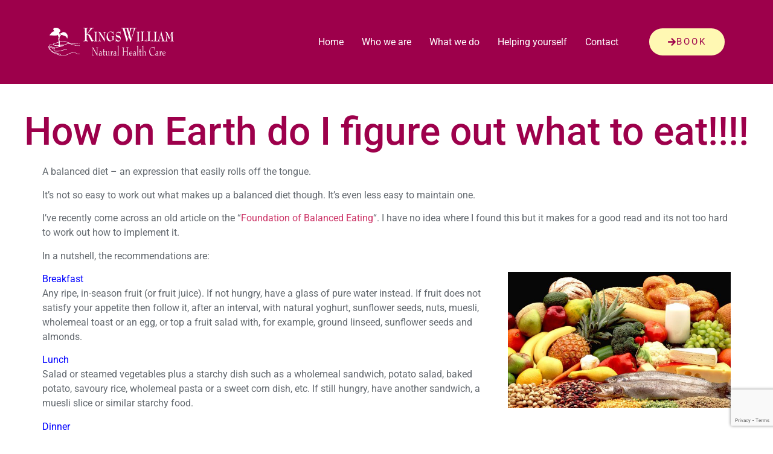

--- FILE ---
content_type: text/html; charset=UTF-8
request_url: https://kingswilliam.com.au/nutrition/how-on-earth-do-i-figure-out-what-to-eat/
body_size: 12850
content:
<!doctype html>
<html lang="en-AU">
<head>
	<meta charset="UTF-8">
	<meta name="viewport" content="width=device-width, initial-scale=1">
	<link rel="profile" href="https://gmpg.org/xfn/11">
	<meta name='robots' content='index, follow, max-image-preview:large, max-snippet:-1, max-video-preview:-1' />
	<style>img:is([sizes="auto" i], [sizes^="auto," i]) { contain-intrinsic-size: 3000px 1500px }</style>
	
	<!-- This site is optimized with the Yoast SEO plugin v26.2 - https://yoast.com/wordpress/plugins/seo/ -->
	<title>How on Earth do I figure out what to eat!!!! - KingsWilliam - Five Dock</title>
	<link rel="canonical" href="https://kingswilliam.com.au/nutrition/how-on-earth-do-i-figure-out-what-to-eat/" />
	<meta property="og:locale" content="en_US" />
	<meta property="og:type" content="article" />
	<meta property="og:title" content="How on Earth do I figure out what to eat!!!! - KingsWilliam - Five Dock" />
	<meta property="og:description" content="A balanced diet - an expression that easily rolls off the tongue. It&#039;s not so easy to work out what makes up a balanced diet though.........." />
	<meta property="og:url" content="https://kingswilliam.com.au/nutrition/how-on-earth-do-i-figure-out-what-to-eat/" />
	<meta property="og:site_name" content="KingsWilliam - Five Dock" />
	<meta property="article:published_time" content="2015-10-31T23:29:21+00:00" />
	<meta property="og:image" content="https://kingswilliam.com.au/wp-content/uploads/Healthy-Balanced-Diet.jpg" />
	<meta name="author" content="Eve" />
	<meta name="twitter:card" content="summary_large_image" />
	<meta name="twitter:label1" content="Written by" />
	<meta name="twitter:data1" content="Eve" />
	<meta name="twitter:label2" content="Est. reading time" />
	<meta name="twitter:data2" content="2 minutes" />
	<script type="application/ld+json" class="yoast-schema-graph">{"@context":"https://schema.org","@graph":[{"@type":"Article","@id":"https://kingswilliam.com.au/nutrition/how-on-earth-do-i-figure-out-what-to-eat/#article","isPartOf":{"@id":"https://kingswilliam.com.au/nutrition/how-on-earth-do-i-figure-out-what-to-eat/"},"author":{"name":"Eve","@id":"https://kingswilliam.com.au/#/schema/person/9eca733d0c566c545a7f14961eb0b6c1"},"headline":"How on Earth do I figure out what to eat!!!!","datePublished":"2015-10-31T23:29:21+00:00","mainEntityOfPage":{"@id":"https://kingswilliam.com.au/nutrition/how-on-earth-do-i-figure-out-what-to-eat/"},"wordCount":334,"publisher":{"@id":"https://kingswilliam.com.au/#organization"},"image":{"@id":"https://kingswilliam.com.au/nutrition/how-on-earth-do-i-figure-out-what-to-eat/#primaryimage"},"thumbnailUrl":"https://kingswilliam.com.au/wp-content/uploads/Healthy-Balanced-Diet.jpg","keywords":["balanced diet","diet plan","wholefood diet"],"articleSection":["Nutrition"],"inLanguage":"en-AU"},{"@type":"WebPage","@id":"https://kingswilliam.com.au/nutrition/how-on-earth-do-i-figure-out-what-to-eat/","url":"https://kingswilliam.com.au/nutrition/how-on-earth-do-i-figure-out-what-to-eat/","name":"How on Earth do I figure out what to eat!!!! - KingsWilliam - Five Dock","isPartOf":{"@id":"https://kingswilliam.com.au/#website"},"primaryImageOfPage":{"@id":"https://kingswilliam.com.au/nutrition/how-on-earth-do-i-figure-out-what-to-eat/#primaryimage"},"image":{"@id":"https://kingswilliam.com.au/nutrition/how-on-earth-do-i-figure-out-what-to-eat/#primaryimage"},"thumbnailUrl":"https://kingswilliam.com.au/wp-content/uploads/Healthy-Balanced-Diet.jpg","datePublished":"2015-10-31T23:29:21+00:00","breadcrumb":{"@id":"https://kingswilliam.com.au/nutrition/how-on-earth-do-i-figure-out-what-to-eat/#breadcrumb"},"inLanguage":"en-AU","potentialAction":[{"@type":"ReadAction","target":["https://kingswilliam.com.au/nutrition/how-on-earth-do-i-figure-out-what-to-eat/"]}]},{"@type":"ImageObject","inLanguage":"en-AU","@id":"https://kingswilliam.com.au/nutrition/how-on-earth-do-i-figure-out-what-to-eat/#primaryimage","url":"https://kingswilliam.com.au/wp-content/uploads/Healthy-Balanced-Diet.jpg","contentUrl":"https://kingswilliam.com.au/wp-content/uploads/Healthy-Balanced-Diet.jpg"},{"@type":"BreadcrumbList","@id":"https://kingswilliam.com.au/nutrition/how-on-earth-do-i-figure-out-what-to-eat/#breadcrumb","itemListElement":[{"@type":"ListItem","position":1,"name":"Home","item":"https://kingswilliam.com.au/"},{"@type":"ListItem","position":2,"name":"How on Earth do I figure out what to eat!!!!"}]},{"@type":"WebSite","@id":"https://kingswilliam.com.au/#website","url":"https://kingswilliam.com.au/","name":"KingsWilliam - Five Dock","description":"Natural Health Care in Sydney&#039;s Inner West","publisher":{"@id":"https://kingswilliam.com.au/#organization"},"potentialAction":[{"@type":"SearchAction","target":{"@type":"EntryPoint","urlTemplate":"https://kingswilliam.com.au/?s={search_term_string}"},"query-input":{"@type":"PropertyValueSpecification","valueRequired":true,"valueName":"search_term_string"}}],"inLanguage":"en-AU"},{"@type":"Organization","@id":"https://kingswilliam.com.au/#organization","name":"KingsWilliam","url":"https://kingswilliam.com.au/","logo":{"@type":"ImageObject","inLanguage":"en-AU","@id":"https://kingswilliam.com.au/#/schema/logo/image/","url":"https://kingswilliam.com.au/wp-content/uploads/kings-william-rev-logo-1-1.svg","contentUrl":"https://kingswilliam.com.au/wp-content/uploads/kings-william-rev-logo-1-1.svg","width":285,"height":63,"caption":"KingsWilliam"},"image":{"@id":"https://kingswilliam.com.au/#/schema/logo/image/"}},{"@type":"Person","@id":"https://kingswilliam.com.au/#/schema/person/9eca733d0c566c545a7f14961eb0b6c1","name":"Eve","image":{"@type":"ImageObject","inLanguage":"en-AU","@id":"https://kingswilliam.com.au/#/schema/person/image/","url":"https://secure.gravatar.com/avatar/91b13f4106ec1253b73af40afd6cf0a1ec6c90eb3eb611f56c0047d8705decdc?s=96&d=mm&r=g","contentUrl":"https://secure.gravatar.com/avatar/91b13f4106ec1253b73af40afd6cf0a1ec6c90eb3eb611f56c0047d8705decdc?s=96&d=mm&r=g","caption":"Eve"}}]}</script>
	<!-- / Yoast SEO plugin. -->


<link rel='dns-prefetch' href='//www.google.com' />
<link rel="alternate" type="application/rss+xml" title="KingsWilliam - Five Dock &raquo; Feed" href="https://kingswilliam.com.au/feed/" />
<link rel="alternate" type="application/rss+xml" title="KingsWilliam - Five Dock &raquo; Comments Feed" href="https://kingswilliam.com.au/comments/feed/" />
<script>
window._wpemojiSettings = {"baseUrl":"https:\/\/s.w.org\/images\/core\/emoji\/16.0.1\/72x72\/","ext":".png","svgUrl":"https:\/\/s.w.org\/images\/core\/emoji\/16.0.1\/svg\/","svgExt":".svg","source":{"concatemoji":"https:\/\/kingswilliam.com.au\/wp-includes\/js\/wp-emoji-release.min.js?ver=6.8.3"}};
/*! This file is auto-generated */
!function(s,n){var o,i,e;function c(e){try{var t={supportTests:e,timestamp:(new Date).valueOf()};sessionStorage.setItem(o,JSON.stringify(t))}catch(e){}}function p(e,t,n){e.clearRect(0,0,e.canvas.width,e.canvas.height),e.fillText(t,0,0);var t=new Uint32Array(e.getImageData(0,0,e.canvas.width,e.canvas.height).data),a=(e.clearRect(0,0,e.canvas.width,e.canvas.height),e.fillText(n,0,0),new Uint32Array(e.getImageData(0,0,e.canvas.width,e.canvas.height).data));return t.every(function(e,t){return e===a[t]})}function u(e,t){e.clearRect(0,0,e.canvas.width,e.canvas.height),e.fillText(t,0,0);for(var n=e.getImageData(16,16,1,1),a=0;a<n.data.length;a++)if(0!==n.data[a])return!1;return!0}function f(e,t,n,a){switch(t){case"flag":return n(e,"\ud83c\udff3\ufe0f\u200d\u26a7\ufe0f","\ud83c\udff3\ufe0f\u200b\u26a7\ufe0f")?!1:!n(e,"\ud83c\udde8\ud83c\uddf6","\ud83c\udde8\u200b\ud83c\uddf6")&&!n(e,"\ud83c\udff4\udb40\udc67\udb40\udc62\udb40\udc65\udb40\udc6e\udb40\udc67\udb40\udc7f","\ud83c\udff4\u200b\udb40\udc67\u200b\udb40\udc62\u200b\udb40\udc65\u200b\udb40\udc6e\u200b\udb40\udc67\u200b\udb40\udc7f");case"emoji":return!a(e,"\ud83e\udedf")}return!1}function g(e,t,n,a){var r="undefined"!=typeof WorkerGlobalScope&&self instanceof WorkerGlobalScope?new OffscreenCanvas(300,150):s.createElement("canvas"),o=r.getContext("2d",{willReadFrequently:!0}),i=(o.textBaseline="top",o.font="600 32px Arial",{});return e.forEach(function(e){i[e]=t(o,e,n,a)}),i}function t(e){var t=s.createElement("script");t.src=e,t.defer=!0,s.head.appendChild(t)}"undefined"!=typeof Promise&&(o="wpEmojiSettingsSupports",i=["flag","emoji"],n.supports={everything:!0,everythingExceptFlag:!0},e=new Promise(function(e){s.addEventListener("DOMContentLoaded",e,{once:!0})}),new Promise(function(t){var n=function(){try{var e=JSON.parse(sessionStorage.getItem(o));if("object"==typeof e&&"number"==typeof e.timestamp&&(new Date).valueOf()<e.timestamp+604800&&"object"==typeof e.supportTests)return e.supportTests}catch(e){}return null}();if(!n){if("undefined"!=typeof Worker&&"undefined"!=typeof OffscreenCanvas&&"undefined"!=typeof URL&&URL.createObjectURL&&"undefined"!=typeof Blob)try{var e="postMessage("+g.toString()+"("+[JSON.stringify(i),f.toString(),p.toString(),u.toString()].join(",")+"));",a=new Blob([e],{type:"text/javascript"}),r=new Worker(URL.createObjectURL(a),{name:"wpTestEmojiSupports"});return void(r.onmessage=function(e){c(n=e.data),r.terminate(),t(n)})}catch(e){}c(n=g(i,f,p,u))}t(n)}).then(function(e){for(var t in e)n.supports[t]=e[t],n.supports.everything=n.supports.everything&&n.supports[t],"flag"!==t&&(n.supports.everythingExceptFlag=n.supports.everythingExceptFlag&&n.supports[t]);n.supports.everythingExceptFlag=n.supports.everythingExceptFlag&&!n.supports.flag,n.DOMReady=!1,n.readyCallback=function(){n.DOMReady=!0}}).then(function(){return e}).then(function(){var e;n.supports.everything||(n.readyCallback(),(e=n.source||{}).concatemoji?t(e.concatemoji):e.wpemoji&&e.twemoji&&(t(e.twemoji),t(e.wpemoji)))}))}((window,document),window._wpemojiSettings);
</script>
<style id='wp-emoji-styles-inline-css'>

	img.wp-smiley, img.emoji {
		display: inline !important;
		border: none !important;
		box-shadow: none !important;
		height: 1em !important;
		width: 1em !important;
		margin: 0 0.07em !important;
		vertical-align: -0.1em !important;
		background: none !important;
		padding: 0 !important;
	}
</style>
<link rel='stylesheet' id='wp-block-library-css' href='https://kingswilliam.com.au/wp-includes/css/dist/block-library/style.min.css?ver=6.8.3' media='all' />
<style id='global-styles-inline-css'>
:root{--wp--preset--aspect-ratio--square: 1;--wp--preset--aspect-ratio--4-3: 4/3;--wp--preset--aspect-ratio--3-4: 3/4;--wp--preset--aspect-ratio--3-2: 3/2;--wp--preset--aspect-ratio--2-3: 2/3;--wp--preset--aspect-ratio--16-9: 16/9;--wp--preset--aspect-ratio--9-16: 9/16;--wp--preset--color--black: #000000;--wp--preset--color--cyan-bluish-gray: #abb8c3;--wp--preset--color--white: #ffffff;--wp--preset--color--pale-pink: #f78da7;--wp--preset--color--vivid-red: #cf2e2e;--wp--preset--color--luminous-vivid-orange: #ff6900;--wp--preset--color--luminous-vivid-amber: #fcb900;--wp--preset--color--light-green-cyan: #7bdcb5;--wp--preset--color--vivid-green-cyan: #00d084;--wp--preset--color--pale-cyan-blue: #8ed1fc;--wp--preset--color--vivid-cyan-blue: #0693e3;--wp--preset--color--vivid-purple: #9b51e0;--wp--preset--gradient--vivid-cyan-blue-to-vivid-purple: linear-gradient(135deg,rgba(6,147,227,1) 0%,rgb(155,81,224) 100%);--wp--preset--gradient--light-green-cyan-to-vivid-green-cyan: linear-gradient(135deg,rgb(122,220,180) 0%,rgb(0,208,130) 100%);--wp--preset--gradient--luminous-vivid-amber-to-luminous-vivid-orange: linear-gradient(135deg,rgba(252,185,0,1) 0%,rgba(255,105,0,1) 100%);--wp--preset--gradient--luminous-vivid-orange-to-vivid-red: linear-gradient(135deg,rgba(255,105,0,1) 0%,rgb(207,46,46) 100%);--wp--preset--gradient--very-light-gray-to-cyan-bluish-gray: linear-gradient(135deg,rgb(238,238,238) 0%,rgb(169,184,195) 100%);--wp--preset--gradient--cool-to-warm-spectrum: linear-gradient(135deg,rgb(74,234,220) 0%,rgb(151,120,209) 20%,rgb(207,42,186) 40%,rgb(238,44,130) 60%,rgb(251,105,98) 80%,rgb(254,248,76) 100%);--wp--preset--gradient--blush-light-purple: linear-gradient(135deg,rgb(255,206,236) 0%,rgb(152,150,240) 100%);--wp--preset--gradient--blush-bordeaux: linear-gradient(135deg,rgb(254,205,165) 0%,rgb(254,45,45) 50%,rgb(107,0,62) 100%);--wp--preset--gradient--luminous-dusk: linear-gradient(135deg,rgb(255,203,112) 0%,rgb(199,81,192) 50%,rgb(65,88,208) 100%);--wp--preset--gradient--pale-ocean: linear-gradient(135deg,rgb(255,245,203) 0%,rgb(182,227,212) 50%,rgb(51,167,181) 100%);--wp--preset--gradient--electric-grass: linear-gradient(135deg,rgb(202,248,128) 0%,rgb(113,206,126) 100%);--wp--preset--gradient--midnight: linear-gradient(135deg,rgb(2,3,129) 0%,rgb(40,116,252) 100%);--wp--preset--font-size--small: 13px;--wp--preset--font-size--medium: 20px;--wp--preset--font-size--large: 36px;--wp--preset--font-size--x-large: 42px;--wp--preset--spacing--20: 0.44rem;--wp--preset--spacing--30: 0.67rem;--wp--preset--spacing--40: 1rem;--wp--preset--spacing--50: 1.5rem;--wp--preset--spacing--60: 2.25rem;--wp--preset--spacing--70: 3.38rem;--wp--preset--spacing--80: 5.06rem;--wp--preset--shadow--natural: 6px 6px 9px rgba(0, 0, 0, 0.2);--wp--preset--shadow--deep: 12px 12px 50px rgba(0, 0, 0, 0.4);--wp--preset--shadow--sharp: 6px 6px 0px rgba(0, 0, 0, 0.2);--wp--preset--shadow--outlined: 6px 6px 0px -3px rgba(255, 255, 255, 1), 6px 6px rgba(0, 0, 0, 1);--wp--preset--shadow--crisp: 6px 6px 0px rgba(0, 0, 0, 1);}:root { --wp--style--global--content-size: 800px;--wp--style--global--wide-size: 1200px; }:where(body) { margin: 0; }.wp-site-blocks > .alignleft { float: left; margin-right: 2em; }.wp-site-blocks > .alignright { float: right; margin-left: 2em; }.wp-site-blocks > .aligncenter { justify-content: center; margin-left: auto; margin-right: auto; }:where(.wp-site-blocks) > * { margin-block-start: 24px; margin-block-end: 0; }:where(.wp-site-blocks) > :first-child { margin-block-start: 0; }:where(.wp-site-blocks) > :last-child { margin-block-end: 0; }:root { --wp--style--block-gap: 24px; }:root :where(.is-layout-flow) > :first-child{margin-block-start: 0;}:root :where(.is-layout-flow) > :last-child{margin-block-end: 0;}:root :where(.is-layout-flow) > *{margin-block-start: 24px;margin-block-end: 0;}:root :where(.is-layout-constrained) > :first-child{margin-block-start: 0;}:root :where(.is-layout-constrained) > :last-child{margin-block-end: 0;}:root :where(.is-layout-constrained) > *{margin-block-start: 24px;margin-block-end: 0;}:root :where(.is-layout-flex){gap: 24px;}:root :where(.is-layout-grid){gap: 24px;}.is-layout-flow > .alignleft{float: left;margin-inline-start: 0;margin-inline-end: 2em;}.is-layout-flow > .alignright{float: right;margin-inline-start: 2em;margin-inline-end: 0;}.is-layout-flow > .aligncenter{margin-left: auto !important;margin-right: auto !important;}.is-layout-constrained > .alignleft{float: left;margin-inline-start: 0;margin-inline-end: 2em;}.is-layout-constrained > .alignright{float: right;margin-inline-start: 2em;margin-inline-end: 0;}.is-layout-constrained > .aligncenter{margin-left: auto !important;margin-right: auto !important;}.is-layout-constrained > :where(:not(.alignleft):not(.alignright):not(.alignfull)){max-width: var(--wp--style--global--content-size);margin-left: auto !important;margin-right: auto !important;}.is-layout-constrained > .alignwide{max-width: var(--wp--style--global--wide-size);}body .is-layout-flex{display: flex;}.is-layout-flex{flex-wrap: wrap;align-items: center;}.is-layout-flex > :is(*, div){margin: 0;}body .is-layout-grid{display: grid;}.is-layout-grid > :is(*, div){margin: 0;}body{padding-top: 0px;padding-right: 0px;padding-bottom: 0px;padding-left: 0px;}a:where(:not(.wp-element-button)){text-decoration: underline;}:root :where(.wp-element-button, .wp-block-button__link){background-color: #32373c;border-width: 0;color: #fff;font-family: inherit;font-size: inherit;line-height: inherit;padding: calc(0.667em + 2px) calc(1.333em + 2px);text-decoration: none;}.has-black-color{color: var(--wp--preset--color--black) !important;}.has-cyan-bluish-gray-color{color: var(--wp--preset--color--cyan-bluish-gray) !important;}.has-white-color{color: var(--wp--preset--color--white) !important;}.has-pale-pink-color{color: var(--wp--preset--color--pale-pink) !important;}.has-vivid-red-color{color: var(--wp--preset--color--vivid-red) !important;}.has-luminous-vivid-orange-color{color: var(--wp--preset--color--luminous-vivid-orange) !important;}.has-luminous-vivid-amber-color{color: var(--wp--preset--color--luminous-vivid-amber) !important;}.has-light-green-cyan-color{color: var(--wp--preset--color--light-green-cyan) !important;}.has-vivid-green-cyan-color{color: var(--wp--preset--color--vivid-green-cyan) !important;}.has-pale-cyan-blue-color{color: var(--wp--preset--color--pale-cyan-blue) !important;}.has-vivid-cyan-blue-color{color: var(--wp--preset--color--vivid-cyan-blue) !important;}.has-vivid-purple-color{color: var(--wp--preset--color--vivid-purple) !important;}.has-black-background-color{background-color: var(--wp--preset--color--black) !important;}.has-cyan-bluish-gray-background-color{background-color: var(--wp--preset--color--cyan-bluish-gray) !important;}.has-white-background-color{background-color: var(--wp--preset--color--white) !important;}.has-pale-pink-background-color{background-color: var(--wp--preset--color--pale-pink) !important;}.has-vivid-red-background-color{background-color: var(--wp--preset--color--vivid-red) !important;}.has-luminous-vivid-orange-background-color{background-color: var(--wp--preset--color--luminous-vivid-orange) !important;}.has-luminous-vivid-amber-background-color{background-color: var(--wp--preset--color--luminous-vivid-amber) !important;}.has-light-green-cyan-background-color{background-color: var(--wp--preset--color--light-green-cyan) !important;}.has-vivid-green-cyan-background-color{background-color: var(--wp--preset--color--vivid-green-cyan) !important;}.has-pale-cyan-blue-background-color{background-color: var(--wp--preset--color--pale-cyan-blue) !important;}.has-vivid-cyan-blue-background-color{background-color: var(--wp--preset--color--vivid-cyan-blue) !important;}.has-vivid-purple-background-color{background-color: var(--wp--preset--color--vivid-purple) !important;}.has-black-border-color{border-color: var(--wp--preset--color--black) !important;}.has-cyan-bluish-gray-border-color{border-color: var(--wp--preset--color--cyan-bluish-gray) !important;}.has-white-border-color{border-color: var(--wp--preset--color--white) !important;}.has-pale-pink-border-color{border-color: var(--wp--preset--color--pale-pink) !important;}.has-vivid-red-border-color{border-color: var(--wp--preset--color--vivid-red) !important;}.has-luminous-vivid-orange-border-color{border-color: var(--wp--preset--color--luminous-vivid-orange) !important;}.has-luminous-vivid-amber-border-color{border-color: var(--wp--preset--color--luminous-vivid-amber) !important;}.has-light-green-cyan-border-color{border-color: var(--wp--preset--color--light-green-cyan) !important;}.has-vivid-green-cyan-border-color{border-color: var(--wp--preset--color--vivid-green-cyan) !important;}.has-pale-cyan-blue-border-color{border-color: var(--wp--preset--color--pale-cyan-blue) !important;}.has-vivid-cyan-blue-border-color{border-color: var(--wp--preset--color--vivid-cyan-blue) !important;}.has-vivid-purple-border-color{border-color: var(--wp--preset--color--vivid-purple) !important;}.has-vivid-cyan-blue-to-vivid-purple-gradient-background{background: var(--wp--preset--gradient--vivid-cyan-blue-to-vivid-purple) !important;}.has-light-green-cyan-to-vivid-green-cyan-gradient-background{background: var(--wp--preset--gradient--light-green-cyan-to-vivid-green-cyan) !important;}.has-luminous-vivid-amber-to-luminous-vivid-orange-gradient-background{background: var(--wp--preset--gradient--luminous-vivid-amber-to-luminous-vivid-orange) !important;}.has-luminous-vivid-orange-to-vivid-red-gradient-background{background: var(--wp--preset--gradient--luminous-vivid-orange-to-vivid-red) !important;}.has-very-light-gray-to-cyan-bluish-gray-gradient-background{background: var(--wp--preset--gradient--very-light-gray-to-cyan-bluish-gray) !important;}.has-cool-to-warm-spectrum-gradient-background{background: var(--wp--preset--gradient--cool-to-warm-spectrum) !important;}.has-blush-light-purple-gradient-background{background: var(--wp--preset--gradient--blush-light-purple) !important;}.has-blush-bordeaux-gradient-background{background: var(--wp--preset--gradient--blush-bordeaux) !important;}.has-luminous-dusk-gradient-background{background: var(--wp--preset--gradient--luminous-dusk) !important;}.has-pale-ocean-gradient-background{background: var(--wp--preset--gradient--pale-ocean) !important;}.has-electric-grass-gradient-background{background: var(--wp--preset--gradient--electric-grass) !important;}.has-midnight-gradient-background{background: var(--wp--preset--gradient--midnight) !important;}.has-small-font-size{font-size: var(--wp--preset--font-size--small) !important;}.has-medium-font-size{font-size: var(--wp--preset--font-size--medium) !important;}.has-large-font-size{font-size: var(--wp--preset--font-size--large) !important;}.has-x-large-font-size{font-size: var(--wp--preset--font-size--x-large) !important;}
:root :where(.wp-block-pullquote){font-size: 1.5em;line-height: 1.6;}
</style>
<link rel='stylesheet' id='dlm-page-addon-frontend-css' href='https://kingswilliam.com.au/wp-content/plugins/dlm-page-addon/assets/css/page.css?ver=6.8.3' media='all' />
<link rel='stylesheet' id='hello-elementor-css' href='https://kingswilliam.com.au/wp-content/themes/hello-elementor/assets/css/reset.css?ver=3.4.5' media='all' />
<link rel='stylesheet' id='hello-elementor-theme-style-css' href='https://kingswilliam.com.au/wp-content/themes/hello-elementor/assets/css/theme.css?ver=3.4.5' media='all' />
<link rel='stylesheet' id='hello-elementor-header-footer-css' href='https://kingswilliam.com.au/wp-content/themes/hello-elementor/assets/css/header-footer.css?ver=3.4.5' media='all' />
<link rel='stylesheet' id='elementor-frontend-css' href='https://kingswilliam.com.au/wp-content/plugins/elementor/assets/css/frontend.min.css?ver=3.32.5' media='all' />
<link rel='stylesheet' id='elementor-post-13867-css' href='https://kingswilliam.com.au/wp-content/uploads/elementor/css/post-13867.css?ver=1761834574' media='all' />
<link rel='stylesheet' id='widget-image-css' href='https://kingswilliam.com.au/wp-content/plugins/elementor/assets/css/widget-image.min.css?ver=3.32.5' media='all' />
<link rel='stylesheet' id='widget-nav-menu-css' href='https://kingswilliam.com.au/wp-content/plugins/elementor-pro/assets/css/widget-nav-menu.min.css?ver=3.32.3' media='all' />
<link rel='stylesheet' id='widget-social-icons-css' href='https://kingswilliam.com.au/wp-content/plugins/elementor/assets/css/widget-social-icons.min.css?ver=3.32.5' media='all' />
<link rel='stylesheet' id='e-apple-webkit-css' href='https://kingswilliam.com.au/wp-content/plugins/elementor/assets/css/conditionals/apple-webkit.min.css?ver=3.32.5' media='all' />
<link rel='stylesheet' id='widget-heading-css' href='https://kingswilliam.com.au/wp-content/plugins/elementor/assets/css/widget-heading.min.css?ver=3.32.5' media='all' />
<link rel='stylesheet' id='font-awesome-5-all-css' href='https://kingswilliam.com.au/wp-content/plugins/elementor/assets/lib/font-awesome/css/all.min.css?ver=3.32.5' media='all' />
<link rel='stylesheet' id='font-awesome-4-shim-css' href='https://kingswilliam.com.au/wp-content/plugins/elementor/assets/lib/font-awesome/css/v4-shims.min.css?ver=3.32.5' media='all' />
<link rel='stylesheet' id='elementor-post-13894-css' href='https://kingswilliam.com.au/wp-content/uploads/elementor/css/post-13894.css?ver=1761834575' media='all' />
<link rel='stylesheet' id='elementor-post-14173-css' href='https://kingswilliam.com.au/wp-content/uploads/elementor/css/post-14173.css?ver=1761834575' media='all' />
<link rel='stylesheet' id='elementor-post-14260-css' href='https://kingswilliam.com.au/wp-content/uploads/elementor/css/post-14260.css?ver=1761835166' media='all' />
<link rel='stylesheet' id='hello-elementor-child-style-css' href='https://kingswilliam.com.au/wp-content/themes/kingswilliams-2024/style.css?ver=2.0.0' media='all' />
<link rel='stylesheet' id='elementor-gf-local-roboto-css' href='https://kingswilliam.com.au/wp-content/uploads/elementor/google-fonts/css/roboto.css?ver=1743484414' media='all' />
<link rel='stylesheet' id='elementor-gf-local-robotocondensed-css' href='https://kingswilliam.com.au/wp-content/uploads/elementor/google-fonts/css/robotocondensed.css?ver=1743484428' media='all' />
<script src="https://kingswilliam.com.au/wp-includes/js/jquery/jquery.min.js?ver=3.7.1" id="jquery-core-js"></script>
<script src="https://kingswilliam.com.au/wp-includes/js/jquery/jquery-migrate.min.js?ver=3.4.1" id="jquery-migrate-js"></script>
<script src="https://kingswilliam.com.au/wp-content/plugins/elementor/assets/lib/font-awesome/js/v4-shims.min.js?ver=3.32.5" id="font-awesome-4-shim-js"></script>
<link rel="https://api.w.org/" href="https://kingswilliam.com.au/wp-json/" /><link rel="alternate" title="JSON" type="application/json" href="https://kingswilliam.com.au/wp-json/wp/v2/posts/1910" /><link rel="EditURI" type="application/rsd+xml" title="RSD" href="https://kingswilliam.com.au/xmlrpc.php?rsd" />
<meta name="generator" content="WordPress 6.8.3" />
<link rel='shortlink' href='https://kingswilliam.com.au/?p=1910' />
<link rel="alternate" title="oEmbed (JSON)" type="application/json+oembed" href="https://kingswilliam.com.au/wp-json/oembed/1.0/embed?url=https%3A%2F%2Fkingswilliam.com.au%2Fnutrition%2Fhow-on-earth-do-i-figure-out-what-to-eat%2F" />
<link rel="alternate" title="oEmbed (XML)" type="text/xml+oembed" href="https://kingswilliam.com.au/wp-json/oembed/1.0/embed?url=https%3A%2F%2Fkingswilliam.com.au%2Fnutrition%2Fhow-on-earth-do-i-figure-out-what-to-eat%2F&#038;format=xml" />
<meta name="description" content="A balanced diet - an expression that easily rolls off the tongue. It&#039;s not so easy to work out what makes up a balanced diet though..........">
<meta name="generator" content="Elementor 3.32.5; features: e_font_icon_svg, additional_custom_breakpoints; settings: css_print_method-external, google_font-enabled, font_display-swap">
<!-- Google tag (gtag.js) -->
<script async src="https://www.googletagmanager.com/gtag/js?id=G-N4VFVCVJ1M"></script>
<script>
  window.dataLayer = window.dataLayer || [];
  function gtag(){dataLayer.push(arguments);}
  gtag('js', new Date());

  gtag('config', 'G-N4VFVCVJ1M');
</script>
			<style>
				.e-con.e-parent:nth-of-type(n+4):not(.e-lazyloaded):not(.e-no-lazyload),
				.e-con.e-parent:nth-of-type(n+4):not(.e-lazyloaded):not(.e-no-lazyload) * {
					background-image: none !important;
				}
				@media screen and (max-height: 1024px) {
					.e-con.e-parent:nth-of-type(n+3):not(.e-lazyloaded):not(.e-no-lazyload),
					.e-con.e-parent:nth-of-type(n+3):not(.e-lazyloaded):not(.e-no-lazyload) * {
						background-image: none !important;
					}
				}
				@media screen and (max-height: 640px) {
					.e-con.e-parent:nth-of-type(n+2):not(.e-lazyloaded):not(.e-no-lazyload),
					.e-con.e-parent:nth-of-type(n+2):not(.e-lazyloaded):not(.e-no-lazyload) * {
						background-image: none !important;
					}
				}
			</style>
			<style type="text/css">.broken_link, a.broken_link {
	text-decoration: line-through;
}</style><link rel="icon" href="https://kingswilliam.com.au/wp-content/uploads/favicon-2-150x150.png" sizes="32x32" />
<link rel="icon" href="https://kingswilliam.com.au/wp-content/uploads/favicon-2-300x300.png" sizes="192x192" />
<link rel="apple-touch-icon" href="https://kingswilliam.com.au/wp-content/uploads/favicon-2-300x300.png" />
<meta name="msapplication-TileImage" content="https://kingswilliam.com.au/wp-content/uploads/favicon-2-300x300.png" />
</head>
<body class="wp-singular post-template-default single single-post postid-1910 single-format-standard wp-custom-logo wp-embed-responsive wp-theme-hello-elementor wp-child-theme-kingswilliams-2024 hello-elementor-default elementor-default elementor-kit-13867 elementor-page-14260">


<a class="skip-link screen-reader-text" href="#content">Skip to content</a>

		<header data-elementor-type="header" data-elementor-id="13894" class="elementor elementor-13894 elementor-location-header" data-elementor-post-type="elementor_library">
			<div class="elementor-element elementor-element-2a61d43 e-flex e-con-boxed e-con e-parent" data-id="2a61d43" data-element_type="container" data-settings="{&quot;background_background&quot;:&quot;classic&quot;}">
					<div class="e-con-inner">
		<div class="elementor-element elementor-element-39ae9fc e-con-full e-flex e-con e-child" data-id="39ae9fc" data-element_type="container">
				<div class="elementor-element elementor-element-7e6c80a elementor-widget elementor-widget-theme-site-logo elementor-widget-image" data-id="7e6c80a" data-element_type="widget" data-widget_type="theme-site-logo.default">
				<div class="elementor-widget-container">
											<a href="https://kingswilliam.com.au">
			<img width="285" height="63" src="https://kingswilliam.com.au/wp-content/uploads/kings-william-rev-logo-1-1.svg" class="attachment-full size-full wp-image-14483" alt="" />				</a>
											</div>
				</div>
				</div>
		<div class="elementor-element elementor-element-5725ce2 e-con-full e-flex e-con e-child" data-id="5725ce2" data-element_type="container">
				<div class="elementor-element elementor-element-30555ce elementor-nav-menu__align-end elementor-nav-menu--stretch elementor-widget-tablet__width-initial elementor-nav-menu--dropdown-tablet elementor-nav-menu__text-align-aside elementor-nav-menu--toggle elementor-nav-menu--burger elementor-widget elementor-widget-nav-menu" data-id="30555ce" data-element_type="widget" data-settings="{&quot;full_width&quot;:&quot;stretch&quot;,&quot;layout&quot;:&quot;horizontal&quot;,&quot;submenu_icon&quot;:{&quot;value&quot;:&quot;&lt;svg aria-hidden=\&quot;true\&quot; class=\&quot;e-font-icon-svg e-fas-caret-down\&quot; viewBox=\&quot;0 0 320 512\&quot; xmlns=\&quot;http:\/\/www.w3.org\/2000\/svg\&quot;&gt;&lt;path d=\&quot;M31.3 192h257.3c17.8 0 26.7 21.5 14.1 34.1L174.1 354.8c-7.8 7.8-20.5 7.8-28.3 0L17.2 226.1C4.6 213.5 13.5 192 31.3 192z\&quot;&gt;&lt;\/path&gt;&lt;\/svg&gt;&quot;,&quot;library&quot;:&quot;fa-solid&quot;},&quot;toggle&quot;:&quot;burger&quot;}" data-widget_type="nav-menu.default">
				<div class="elementor-widget-container">
								<nav aria-label="Menu" class="elementor-nav-menu--main elementor-nav-menu__container elementor-nav-menu--layout-horizontal e--pointer-none">
				<ul id="menu-1-30555ce" class="elementor-nav-menu"><li class="menu-item menu-item-type-post_type menu-item-object-page menu-item-home menu-item-12002"><a href="https://kingswilliam.com.au/" class="elementor-item">Home</a></li>
<li class="menu-item menu-item-type-post_type menu-item-object-page menu-item-12001"><a href="https://kingswilliam.com.au/who-we-are/" class="elementor-item">Who we are</a></li>
<li class="menu-item menu-item-type-post_type menu-item-object-page menu-item-12000"><a href="https://kingswilliam.com.au/what-we-do/" class="elementor-item">What we do</a></li>
<li class="menu-item menu-item-type-post_type menu-item-object-page menu-item-11999"><a href="https://kingswilliam.com.au/helping-yourself/" class="elementor-item">Helping yourself</a></li>
<li class="menu-item menu-item-type-post_type menu-item-object-page menu-item-11997"><a href="https://kingswilliam.com.au/contact-us/" class="elementor-item">Contact</a></li>
</ul>			</nav>
					<div class="elementor-menu-toggle" role="button" tabindex="0" aria-label="Menu Toggle" aria-expanded="false">
			<svg aria-hidden="true" role="presentation" class="elementor-menu-toggle__icon--open e-font-icon-svg e-eicon-menu-bar" viewBox="0 0 1000 1000" xmlns="http://www.w3.org/2000/svg"><path d="M104 333H896C929 333 958 304 958 271S929 208 896 208H104C71 208 42 237 42 271S71 333 104 333ZM104 583H896C929 583 958 554 958 521S929 458 896 458H104C71 458 42 487 42 521S71 583 104 583ZM104 833H896C929 833 958 804 958 771S929 708 896 708H104C71 708 42 737 42 771S71 833 104 833Z"></path></svg><svg aria-hidden="true" role="presentation" class="elementor-menu-toggle__icon--close e-font-icon-svg e-eicon-close" viewBox="0 0 1000 1000" xmlns="http://www.w3.org/2000/svg"><path d="M742 167L500 408 258 167C246 154 233 150 217 150 196 150 179 158 167 167 154 179 150 196 150 212 150 229 154 242 171 254L408 500 167 742C138 771 138 800 167 829 196 858 225 858 254 829L496 587 738 829C750 842 767 846 783 846 800 846 817 842 829 829 842 817 846 804 846 783 846 767 842 750 829 737L588 500 833 258C863 229 863 200 833 171 804 137 775 137 742 167Z"></path></svg>		</div>
					<nav class="elementor-nav-menu--dropdown elementor-nav-menu__container" aria-hidden="true">
				<ul id="menu-2-30555ce" class="elementor-nav-menu"><li class="menu-item menu-item-type-post_type menu-item-object-page menu-item-home menu-item-12002"><a href="https://kingswilliam.com.au/" class="elementor-item" tabindex="-1">Home</a></li>
<li class="menu-item menu-item-type-post_type menu-item-object-page menu-item-12001"><a href="https://kingswilliam.com.au/who-we-are/" class="elementor-item" tabindex="-1">Who we are</a></li>
<li class="menu-item menu-item-type-post_type menu-item-object-page menu-item-12000"><a href="https://kingswilliam.com.au/what-we-do/" class="elementor-item" tabindex="-1">What we do</a></li>
<li class="menu-item menu-item-type-post_type menu-item-object-page menu-item-11999"><a href="https://kingswilliam.com.au/helping-yourself/" class="elementor-item" tabindex="-1">Helping yourself</a></li>
<li class="menu-item menu-item-type-post_type menu-item-object-page menu-item-11997"><a href="https://kingswilliam.com.au/contact-us/" class="elementor-item" tabindex="-1">Contact</a></li>
</ul>			</nav>
						</div>
				</div>
				</div>
		<div class="elementor-element elementor-element-5af9a2a e-con-full e-flex e-con e-child" data-id="5af9a2a" data-element_type="container">
				<div class="elementor-element elementor-element-eca9f5f elementor-align-right elementor-widget elementor-widget-button" data-id="eca9f5f" data-element_type="widget" data-widget_type="button.default">
				<div class="elementor-widget-container">
									<div class="elementor-button-wrapper">
					<a class="elementor-button elementor-button-link elementor-size-sm" href="https://kingswilliamnhc.appointment.mobi/BookingGateway" target="_blank" rel="nofollow">
						<span class="elementor-button-content-wrapper">
						<span class="elementor-button-icon">
				<svg aria-hidden="true" class="e-font-icon-svg e-fas-arrow-right" viewBox="0 0 448 512" xmlns="http://www.w3.org/2000/svg"><path d="M190.5 66.9l22.2-22.2c9.4-9.4 24.6-9.4 33.9 0L441 239c9.4 9.4 9.4 24.6 0 33.9L246.6 467.3c-9.4 9.4-24.6 9.4-33.9 0l-22.2-22.2c-9.5-9.5-9.3-25 .4-34.3L311.4 296H24c-13.3 0-24-10.7-24-24v-32c0-13.3 10.7-24 24-24h287.4L190.9 101.2c-9.8-9.3-10-24.8-.4-34.3z"></path></svg>			</span>
									<span class="elementor-button-text">BOOK</span>
					</span>
					</a>
				</div>
								</div>
				</div>
				</div>
					</div>
				</div>
				</header>
				<div data-elementor-type="single-page" data-elementor-id="14260" class="elementor elementor-14260 elementor-location-single post-1910 post type-post status-publish format-standard hentry category-nutrition tag-balanced-diet tag-diet-plan tag-wholefood-diet" data-elementor-post-type="elementor_library">
			<div class="elementor-element elementor-element-4974ccd e-con-full e-flex e-con e-parent" data-id="4974ccd" data-element_type="container">
				<div class="elementor-element elementor-element-3c5e4af elementor-widget elementor-widget-theme-post-title elementor-page-title elementor-widget-heading" data-id="3c5e4af" data-element_type="widget" data-widget_type="theme-post-title.default">
				<div class="elementor-widget-container">
					<h1 class="elementor-heading-title elementor-size-default">How on Earth do I figure out what to eat!!!!</h1>				</div>
				</div>
		<div class="elementor-element elementor-element-4e1d342 e-flex e-con-boxed e-con e-child" data-id="4e1d342" data-element_type="container">
					<div class="e-con-inner">
				<div class="elementor-element elementor-element-474fdbd elementor-widget elementor-widget-theme-post-content" data-id="474fdbd" data-element_type="widget" data-widget_type="theme-post-content.default">
				<div class="elementor-widget-container">
					<p>A balanced diet &#8211; an expression that easily rolls off the tongue.</p>
<p>It&#8217;s not so easy to work out what makes up a balanced diet though. It&#8217;s even less easy to maintain one.</p>
<p>I&#8217;ve recently come across an old article on the &#8220;<a href="https://kingswilliam.com.au/wp-content/uploads/The-Foundation-of-Balanced-Eating.pdf">Foundation of Balanced Eating</a>&#8220;. I have no idea where I found this but it makes for a good read and its not too hard to work out how to implement it.</p>
<p>In a nutshell, the recommendations are:</p>
<p><span style="color: #0000ff;">Breakfast</span><a href="https://kingswilliam.com.au/wp-content/uploads/Healthy-Balanced-Diet.jpg"><img fetchpriority="high" fetchpriority="high" decoding="async" class="  wp-image-1914 alignright" src="https://kingswilliam.com.au/wp-content/uploads/Healthy-Balanced-Diet.jpg" alt="Healthy-Balanced-Diet" width="369" height="227" /></a><br />
Any ripe, in-season fruit (or fruit juice). If not hungry, have a glass of pure water instead. If fruit does not satisfy your appetite then follow it, after an interval, with natural yoghurt, sunflower seeds, nuts, muesli, wholemeal toast or an egg, or top a fruit salad with, for example, ground linseed, sunflower seeds and almonds.</p>
<p><span style="color: #0000ff;">Lunch</span><br />
Salad or steamed vegetables plus a starchy dish such as a wholemeal sandwich, potato salad, baked potato, savoury rice, wholemeal pasta or a sweet corn dish, etc. If still hungry, have another sandwich, a muesli slice or similar starchy food.</p>
<p><span style="color: #0000ff;">Dinner</span><br />
Salad or steamed (or baked) vegetables plus a protein dish such as nut roast, kidney bean roast, bean nachos, soy bean patties, lentil burgers, hummus, cottage cheese loaf, omelette, or if not eating vegetarian, fish, free-range chicken or red<br />
meat.</p>
<p>An alternative meal is fruit salad plus nuts or sunflower seeds and linseed or cottage or ricotta cheese or any other protein food. If desired, have dried fruit with either lunch or dinner.</p>
<p><span style="color: #0000ff;">And remember:</span><br />
<span style="color: #0000ff;"><em>Lunch and dinner can be swapped around. Provided one is a protein meal and the other a carbohydrate meal, <span style="color: #000000;">this is what really matters to maintain nutritional balance</span></em></span>.</p>
<p>You might also like to read: &#8220;<a href="https://kingswilliam.com.au/wp-content/uploads/Basic_Principles_of_a_Whole_Food_Diet.pdf">Basic principles of a Whole Food Diet</a>&#8221; which is a simple one page guide on the sorts of things to consider when trying to get back to what your grandmother might recognise as food.</p>
				</div>
				</div>
					</div>
				</div>
				</div>
		<div class="elementor-element elementor-element-f6847d4 e-con-full e-flex e-con e-parent" data-id="f6847d4" data-element_type="container">
				<div class="elementor-element elementor-element-a943ffc elementor-widget elementor-widget-template" data-id="a943ffc" data-element_type="widget" data-widget_type="template.default">
				<div class="elementor-widget-container">
							<div class="elementor-template">
					<div data-elementor-type="container" data-elementor-id="14365" class="elementor elementor-14365" data-elementor-post-type="elementor_library">
				<div class="elementor-element elementor-element-4762e282 e-con-full e-flex e-con e-parent" data-id="4762e282" data-element_type="container" data-settings="{&quot;background_background&quot;:&quot;classic&quot;}">
		<div class="elementor-element elementor-element-13f8852 e-flex e-con-boxed e-con e-child" data-id="13f8852" data-element_type="container">
					<div class="e-con-inner">
				<div class="elementor-element elementor-element-3ba1bbef elementor-widget elementor-widget-heading" data-id="3ba1bbef" data-element_type="widget" data-widget_type="heading.default">
				<div class="elementor-widget-container">
					<h3 class="elementor-heading-title elementor-size-default">Get started today.</h3>				</div>
				</div>
				<div class="elementor-element elementor-element-288506d8 elementor-widget elementor-widget-heading" data-id="288506d8" data-element_type="widget" data-widget_type="heading.default">
				<div class="elementor-widget-container">
					<p class="elementor-heading-title elementor-size-default">Whether you’re seeking relief from pain, or simply aiming to maintain your general health and wellbeing, our chiropractic services can help you achieve a better quality of life.</p>				</div>
				</div>
				<div class="elementor-element elementor-element-6cea04f5 elementor-widget elementor-widget-global elementor-global-14154 elementor-widget-button" data-id="6cea04f5" data-element_type="widget" data-widget_type="button.default">
				<div class="elementor-widget-container">
									<div class="elementor-button-wrapper">
					<a class="elementor-button elementor-button-link elementor-size-sm" href="https://kingswilliamnhc.appointment.mobi/BookingGateway" target="_blank">
						<span class="elementor-button-content-wrapper">
						<span class="elementor-button-icon">
				<svg aria-hidden="true" class="e-font-icon-svg e-fas-arrow-right" viewBox="0 0 448 512" xmlns="http://www.w3.org/2000/svg"><path d="M190.5 66.9l22.2-22.2c9.4-9.4 24.6-9.4 33.9 0L441 239c9.4 9.4 9.4 24.6 0 33.9L246.6 467.3c-9.4 9.4-24.6 9.4-33.9 0l-22.2-22.2c-9.5-9.5-9.3-25 .4-34.3L311.4 296H24c-13.3 0-24-10.7-24-24v-32c0-13.3 10.7-24 24-24h287.4L190.9 101.2c-9.8-9.3-10-24.8-.4-34.3z"></path></svg>			</span>
									<span class="elementor-button-text">book now</span>
					</span>
					</a>
				</div>
								</div>
				</div>
					</div>
				</div>
				</div>
				</div>
				</div>
						</div>
				</div>
				</div>
				</div>
				<footer data-elementor-type="footer" data-elementor-id="14173" class="elementor elementor-14173 elementor-location-footer" data-elementor-post-type="elementor_library">
			<div class="elementor-element elementor-element-2b109de e-flex e-con-boxed e-con e-parent" data-id="2b109de" data-element_type="container">
					<div class="e-con-inner">
		<div class="elementor-element elementor-element-e2b39ef e-con-full e-flex e-con e-child" data-id="e2b39ef" data-element_type="container">
				<div class="elementor-element elementor-element-3ffa79a elementor-widget elementor-widget-image" data-id="3ffa79a" data-element_type="widget" data-widget_type="image.default">
				<div class="elementor-widget-container">
															<img width="1" height="1" src="https://kingswilliam.com.au/wp-content/uploads/footer-staked-logo.svg" class="attachment-large size-large wp-image-13974" alt="" />															</div>
				</div>
				<div class="elementor-element elementor-element-ab4b60c elementor-widget elementor-widget-text-editor" data-id="ab4b60c" data-element_type="widget" data-widget_type="text-editor.default">
				<div class="elementor-widget-container">
									<p>Suite 6, 104 William St, Five Dock 2046<br />Phone: (02) 9715 3155<br />Email: reception@KingsWilliam.com.au</p>								</div>
				</div>
				<div class="elementor-element elementor-element-139fa9b elementor-shape-rounded elementor-grid-0 e-grid-align-center elementor-widget elementor-widget-social-icons" data-id="139fa9b" data-element_type="widget" data-widget_type="social-icons.default">
				<div class="elementor-widget-container">
							<div class="elementor-social-icons-wrapper elementor-grid" role="list">
							<span class="elementor-grid-item" role="listitem">
					<a class="elementor-icon elementor-social-icon elementor-social-icon-facebook elementor-repeater-item-2325b10" href="https://www.facebook.com/KingsWilliamNaturalHealthCare/" target="_blank">
						<span class="elementor-screen-only">Facebook</span>
						<svg aria-hidden="true" class="e-font-icon-svg e-fab-facebook" viewBox="0 0 512 512" xmlns="http://www.w3.org/2000/svg"><path d="M504 256C504 119 393 8 256 8S8 119 8 256c0 123.78 90.69 226.38 209.25 245V327.69h-63V256h63v-54.64c0-62.15 37-96.48 93.67-96.48 27.14 0 55.52 4.84 55.52 4.84v61h-31.28c-30.8 0-40.41 19.12-40.41 38.73V256h68.78l-11 71.69h-57.78V501C413.31 482.38 504 379.78 504 256z"></path></svg>					</a>
				</span>
							<span class="elementor-grid-item" role="listitem">
					<a class="elementor-icon elementor-social-icon elementor-social-icon-instagram elementor-repeater-item-f09a591" href="https://www.instagram.com/kingswilliamnaturalhealthcare/" target="_blank">
						<span class="elementor-screen-only">Instagram</span>
						<svg aria-hidden="true" class="e-font-icon-svg e-fab-instagram" viewBox="0 0 448 512" xmlns="http://www.w3.org/2000/svg"><path d="M224.1 141c-63.6 0-114.9 51.3-114.9 114.9s51.3 114.9 114.9 114.9S339 319.5 339 255.9 287.7 141 224.1 141zm0 189.6c-41.1 0-74.7-33.5-74.7-74.7s33.5-74.7 74.7-74.7 74.7 33.5 74.7 74.7-33.6 74.7-74.7 74.7zm146.4-194.3c0 14.9-12 26.8-26.8 26.8-14.9 0-26.8-12-26.8-26.8s12-26.8 26.8-26.8 26.8 12 26.8 26.8zm76.1 27.2c-1.7-35.9-9.9-67.7-36.2-93.9-26.2-26.2-58-34.4-93.9-36.2-37-2.1-147.9-2.1-184.9 0-35.8 1.7-67.6 9.9-93.9 36.1s-34.4 58-36.2 93.9c-2.1 37-2.1 147.9 0 184.9 1.7 35.9 9.9 67.7 36.2 93.9s58 34.4 93.9 36.2c37 2.1 147.9 2.1 184.9 0 35.9-1.7 67.7-9.9 93.9-36.2 26.2-26.2 34.4-58 36.2-93.9 2.1-37 2.1-147.8 0-184.8zM398.8 388c-7.8 19.6-22.9 34.7-42.6 42.6-29.5 11.7-99.5 9-132.1 9s-102.7 2.6-132.1-9c-19.6-7.8-34.7-22.9-42.6-42.6-11.7-29.5-9-99.5-9-132.1s-2.6-102.7 9-132.1c7.8-19.6 22.9-34.7 42.6-42.6 29.5-11.7 99.5-9 132.1-9s102.7-2.6 132.1 9c19.6 7.8 34.7 22.9 42.6 42.6 11.7 29.5 9 99.5 9 132.1s2.7 102.7-9 132.1z"></path></svg>					</a>
				</span>
					</div>
						</div>
				</div>
				<div class="elementor-element elementor-element-63760fb elementor-nav-menu__align-center elementor-hidden-mobile elementor-nav-menu--dropdown-tablet elementor-nav-menu__text-align-aside elementor-nav-menu--toggle elementor-nav-menu--burger elementor-widget elementor-widget-nav-menu" data-id="63760fb" data-element_type="widget" data-settings="{&quot;layout&quot;:&quot;horizontal&quot;,&quot;submenu_icon&quot;:{&quot;value&quot;:&quot;&lt;svg aria-hidden=\&quot;true\&quot; class=\&quot;e-font-icon-svg e-fas-caret-down\&quot; viewBox=\&quot;0 0 320 512\&quot; xmlns=\&quot;http:\/\/www.w3.org\/2000\/svg\&quot;&gt;&lt;path d=\&quot;M31.3 192h257.3c17.8 0 26.7 21.5 14.1 34.1L174.1 354.8c-7.8 7.8-20.5 7.8-28.3 0L17.2 226.1C4.6 213.5 13.5 192 31.3 192z\&quot;&gt;&lt;\/path&gt;&lt;\/svg&gt;&quot;,&quot;library&quot;:&quot;fa-solid&quot;},&quot;toggle&quot;:&quot;burger&quot;}" data-widget_type="nav-menu.default">
				<div class="elementor-widget-container">
								<nav aria-label="Menu" class="elementor-nav-menu--main elementor-nav-menu__container elementor-nav-menu--layout-horizontal e--pointer-none">
				<ul id="menu-1-63760fb" class="elementor-nav-menu"><li class="menu-item menu-item-type-post_type menu-item-object-page menu-item-home menu-item-12002"><a href="https://kingswilliam.com.au/" class="elementor-item">Home</a></li>
<li class="menu-item menu-item-type-post_type menu-item-object-page menu-item-12001"><a href="https://kingswilliam.com.au/who-we-are/" class="elementor-item">Who we are</a></li>
<li class="menu-item menu-item-type-post_type menu-item-object-page menu-item-12000"><a href="https://kingswilliam.com.au/what-we-do/" class="elementor-item">What we do</a></li>
<li class="menu-item menu-item-type-post_type menu-item-object-page menu-item-11999"><a href="https://kingswilliam.com.au/helping-yourself/" class="elementor-item">Helping yourself</a></li>
<li class="menu-item menu-item-type-post_type menu-item-object-page menu-item-11997"><a href="https://kingswilliam.com.au/contact-us/" class="elementor-item">Contact</a></li>
</ul>			</nav>
					<div class="elementor-menu-toggle" role="button" tabindex="0" aria-label="Menu Toggle" aria-expanded="false">
			<svg aria-hidden="true" role="presentation" class="elementor-menu-toggle__icon--open e-font-icon-svg e-eicon-menu-bar" viewBox="0 0 1000 1000" xmlns="http://www.w3.org/2000/svg"><path d="M104 333H896C929 333 958 304 958 271S929 208 896 208H104C71 208 42 237 42 271S71 333 104 333ZM104 583H896C929 583 958 554 958 521S929 458 896 458H104C71 458 42 487 42 521S71 583 104 583ZM104 833H896C929 833 958 804 958 771S929 708 896 708H104C71 708 42 737 42 771S71 833 104 833Z"></path></svg><svg aria-hidden="true" role="presentation" class="elementor-menu-toggle__icon--close e-font-icon-svg e-eicon-close" viewBox="0 0 1000 1000" xmlns="http://www.w3.org/2000/svg"><path d="M742 167L500 408 258 167C246 154 233 150 217 150 196 150 179 158 167 167 154 179 150 196 150 212 150 229 154 242 171 254L408 500 167 742C138 771 138 800 167 829 196 858 225 858 254 829L496 587 738 829C750 842 767 846 783 846 800 846 817 842 829 829 842 817 846 804 846 783 846 767 842 750 829 737L588 500 833 258C863 229 863 200 833 171 804 137 775 137 742 167Z"></path></svg>		</div>
					<nav class="elementor-nav-menu--dropdown elementor-nav-menu__container" aria-hidden="true">
				<ul id="menu-2-63760fb" class="elementor-nav-menu"><li class="menu-item menu-item-type-post_type menu-item-object-page menu-item-home menu-item-12002"><a href="https://kingswilliam.com.au/" class="elementor-item" tabindex="-1">Home</a></li>
<li class="menu-item menu-item-type-post_type menu-item-object-page menu-item-12001"><a href="https://kingswilliam.com.au/who-we-are/" class="elementor-item" tabindex="-1">Who we are</a></li>
<li class="menu-item menu-item-type-post_type menu-item-object-page menu-item-12000"><a href="https://kingswilliam.com.au/what-we-do/" class="elementor-item" tabindex="-1">What we do</a></li>
<li class="menu-item menu-item-type-post_type menu-item-object-page menu-item-11999"><a href="https://kingswilliam.com.au/helping-yourself/" class="elementor-item" tabindex="-1">Helping yourself</a></li>
<li class="menu-item menu-item-type-post_type menu-item-object-page menu-item-11997"><a href="https://kingswilliam.com.au/contact-us/" class="elementor-item" tabindex="-1">Contact</a></li>
</ul>			</nav>
						</div>
				</div>
				</div>
		<div class="elementor-element elementor-element-b476394 e-con-full e-flex e-con e-child" data-id="b476394" data-element_type="container">
				<div class="elementor-element elementor-element-e97c581 elementor-widget elementor-widget-text-editor" data-id="e97c581" data-element_type="widget" data-widget_type="text-editor.default">
				<div class="elementor-widget-container">
									KingsWilliam &copy; 2025.  All rights reserved.								</div>
				</div>
				</div>
					</div>
				</div>
				</footer>
		
<script type="speculationrules">
{"prefetch":[{"source":"document","where":{"and":[{"href_matches":"\/*"},{"not":{"href_matches":["\/wp-*.php","\/wp-admin\/*","\/wp-content\/uploads\/*","\/wp-content\/*","\/wp-content\/plugins\/*","\/wp-content\/themes\/kingswilliams-2024\/*","\/wp-content\/themes\/hello-elementor\/*","\/*\\?(.+)"]}},{"not":{"selector_matches":"a[rel~=\"nofollow\"]"}},{"not":{"selector_matches":".no-prefetch, .no-prefetch a"}}]},"eagerness":"conservative"}]}
</script>
			<script>
				const lazyloadRunObserver = () => {
					const lazyloadBackgrounds = document.querySelectorAll( `.e-con.e-parent:not(.e-lazyloaded)` );
					const lazyloadBackgroundObserver = new IntersectionObserver( ( entries ) => {
						entries.forEach( ( entry ) => {
							if ( entry.isIntersecting ) {
								let lazyloadBackground = entry.target;
								if( lazyloadBackground ) {
									lazyloadBackground.classList.add( 'e-lazyloaded' );
								}
								lazyloadBackgroundObserver.unobserve( entry.target );
							}
						});
					}, { rootMargin: '200px 0px 200px 0px' } );
					lazyloadBackgrounds.forEach( ( lazyloadBackground ) => {
						lazyloadBackgroundObserver.observe( lazyloadBackground );
					} );
				};
				const events = [
					'DOMContentLoaded',
					'elementor/lazyload/observe',
				];
				events.forEach( ( event ) => {
					document.addEventListener( event, lazyloadRunObserver );
				} );
			</script>
			<link rel='stylesheet' id='elementor-post-14365-css' href='https://kingswilliam.com.au/wp-content/uploads/elementor/css/post-14365.css?ver=1761835166' media='all' />
<script src="https://kingswilliam.com.au/wp-content/themes/hello-elementor/assets/js/hello-frontend.js?ver=3.4.5" id="hello-theme-frontend-js"></script>
<script src="https://kingswilliam.com.au/wp-content/plugins/elementor/assets/js/webpack.runtime.min.js?ver=3.32.5" id="elementor-webpack-runtime-js"></script>
<script src="https://kingswilliam.com.au/wp-content/plugins/elementor/assets/js/frontend-modules.min.js?ver=3.32.5" id="elementor-frontend-modules-js"></script>
<script src="https://kingswilliam.com.au/wp-includes/js/jquery/ui/core.min.js?ver=1.13.3" id="jquery-ui-core-js"></script>
<script id="elementor-frontend-js-before">
var elementorFrontendConfig = {"environmentMode":{"edit":false,"wpPreview":false,"isScriptDebug":false},"i18n":{"shareOnFacebook":"Share on Facebook","shareOnTwitter":"Share on Twitter","pinIt":"Pin it","download":"Download","downloadImage":"Download image","fullscreen":"Fullscreen","zoom":"Zoom","share":"Share","playVideo":"Play Video","previous":"Previous","next":"Next","close":"Close","a11yCarouselPrevSlideMessage":"Previous slide","a11yCarouselNextSlideMessage":"Next slide","a11yCarouselFirstSlideMessage":"This is the first slide","a11yCarouselLastSlideMessage":"This is the last slide","a11yCarouselPaginationBulletMessage":"Go to slide"},"is_rtl":false,"breakpoints":{"xs":0,"sm":480,"md":768,"lg":1025,"xl":1440,"xxl":1600},"responsive":{"breakpoints":{"mobile":{"label":"Mobile Portrait","value":767,"default_value":767,"direction":"max","is_enabled":true},"mobile_extra":{"label":"Mobile Landscape","value":880,"default_value":880,"direction":"max","is_enabled":false},"tablet":{"label":"Tablet Portrait","value":1024,"default_value":1024,"direction":"max","is_enabled":true},"tablet_extra":{"label":"Tablet Landscape","value":1200,"default_value":1200,"direction":"max","is_enabled":false},"laptop":{"label":"Laptop","value":1366,"default_value":1366,"direction":"max","is_enabled":false},"widescreen":{"label":"Widescreen","value":2400,"default_value":2400,"direction":"min","is_enabled":false}},"hasCustomBreakpoints":false},"version":"3.32.5","is_static":false,"experimentalFeatures":{"e_font_icon_svg":true,"additional_custom_breakpoints":true,"container":true,"theme_builder_v2":true,"hello-theme-header-footer":true,"nested-elements":true,"home_screen":true,"global_classes_should_enforce_capabilities":true,"e_variables":true,"cloud-library":true,"e_opt_in_v4_page":true,"import-export-customization":true,"mega-menu":true,"e_pro_variables":true},"urls":{"assets":"https:\/\/kingswilliam.com.au\/wp-content\/plugins\/elementor\/assets\/","ajaxurl":"https:\/\/kingswilliam.com.au\/wp-admin\/admin-ajax.php","uploadUrl":"https:\/\/kingswilliam.com.au\/wp-content\/uploads"},"nonces":{"floatingButtonsClickTracking":"8ba2700f9e"},"swiperClass":"swiper","settings":{"page":[],"editorPreferences":[]},"kit":{"active_breakpoints":["viewport_mobile","viewport_tablet"],"global_image_lightbox":"yes","lightbox_enable_counter":"yes","lightbox_enable_fullscreen":"yes","lightbox_enable_zoom":"yes","lightbox_enable_share":"yes","lightbox_title_src":"title","lightbox_description_src":"description","hello_header_logo_type":"logo","hello_header_menu_layout":"horizontal","hello_footer_logo_type":"logo"},"post":{"id":1910,"title":"How%20on%20Earth%20do%20I%20figure%20out%20what%20to%20eat%21%21%21%21%20-%20KingsWilliam%20-%20Five%20Dock","excerpt":"A balanced diet - an expression that easily rolls off the tongue. It's not so easy to work out what makes up a balanced diet though..........","featuredImage":false}};
</script>
<script src="https://kingswilliam.com.au/wp-content/plugins/elementor/assets/js/frontend.min.js?ver=3.32.5" id="elementor-frontend-js"></script>
<script src="https://kingswilliam.com.au/wp-content/plugins/elementor-pro/assets/lib/smartmenus/jquery.smartmenus.min.js?ver=1.2.1" id="smartmenus-js"></script>
<script id="gforms_recaptcha_recaptcha-js-extra">
var gforms_recaptcha_recaptcha_strings = {"nonce":"b191bd7250","disconnect":"Disconnecting","change_connection_type":"Resetting","spinner":"https:\/\/kingswilliam.com.au\/wp-content\/plugins\/gravityforms\/images\/spinner.svg","connection_type":"classic","disable_badge":"","change_connection_type_title":"Change Connection Type","change_connection_type_message":"Changing the connection type will delete your current settings.  Do you want to proceed?","disconnect_title":"Disconnect","disconnect_message":"Disconnecting from reCAPTCHA will delete your current settings.  Do you want to proceed?","site_key":"6LeZgNsqAAAAANAvo1P7dpTnyybldDve6AlvtGyW"};
</script>
<script src="https://www.google.com/recaptcha/api.js?render=6LeZgNsqAAAAANAvo1P7dpTnyybldDve6AlvtGyW&amp;ver=2.0.0" id="gforms_recaptcha_recaptcha-js" defer data-wp-strategy="defer"></script>
<script src="https://kingswilliam.com.au/wp-content/plugins/gravityformsrecaptcha/js/frontend.min.js?ver=2.0.0" id="gforms_recaptcha_frontend-js" defer data-wp-strategy="defer"></script>
<script src="https://kingswilliam.com.au/wp-content/plugins/elementor-pro/assets/js/webpack-pro.runtime.min.js?ver=3.32.3" id="elementor-pro-webpack-runtime-js"></script>
<script src="https://kingswilliam.com.au/wp-includes/js/dist/hooks.min.js?ver=4d63a3d491d11ffd8ac6" id="wp-hooks-js"></script>
<script src="https://kingswilliam.com.au/wp-includes/js/dist/i18n.min.js?ver=5e580eb46a90c2b997e6" id="wp-i18n-js"></script>
<script id="wp-i18n-js-after">
wp.i18n.setLocaleData( { 'text direction\u0004ltr': [ 'ltr' ] } );
</script>
<script id="elementor-pro-frontend-js-before">
var ElementorProFrontendConfig = {"ajaxurl":"https:\/\/kingswilliam.com.au\/wp-admin\/admin-ajax.php","nonce":"7205dde95c","urls":{"assets":"https:\/\/kingswilliam.com.au\/wp-content\/plugins\/elementor-pro\/assets\/","rest":"https:\/\/kingswilliam.com.au\/wp-json\/"},"settings":{"lazy_load_background_images":true},"popup":{"hasPopUps":false},"shareButtonsNetworks":{"facebook":{"title":"Facebook","has_counter":true},"twitter":{"title":"Twitter"},"linkedin":{"title":"LinkedIn","has_counter":true},"pinterest":{"title":"Pinterest","has_counter":true},"reddit":{"title":"Reddit","has_counter":true},"vk":{"title":"VK","has_counter":true},"odnoklassniki":{"title":"OK","has_counter":true},"tumblr":{"title":"Tumblr"},"digg":{"title":"Digg"},"skype":{"title":"Skype"},"stumbleupon":{"title":"StumbleUpon","has_counter":true},"mix":{"title":"Mix"},"telegram":{"title":"Telegram"},"pocket":{"title":"Pocket","has_counter":true},"xing":{"title":"XING","has_counter":true},"whatsapp":{"title":"WhatsApp"},"email":{"title":"Email"},"print":{"title":"Print"},"x-twitter":{"title":"X"},"threads":{"title":"Threads"}},"facebook_sdk":{"lang":"en_AU","app_id":""},"lottie":{"defaultAnimationUrl":"https:\/\/kingswilliam.com.au\/wp-content\/plugins\/elementor-pro\/modules\/lottie\/assets\/animations\/default.json"}};
</script>
<script src="https://kingswilliam.com.au/wp-content/plugins/elementor-pro/assets/js/frontend.min.js?ver=3.32.3" id="elementor-pro-frontend-js"></script>
<script src="https://kingswilliam.com.au/wp-content/plugins/elementor-pro/assets/js/elements-handlers.min.js?ver=3.32.3" id="pro-elements-handlers-js"></script>

</body>
</html>

<!-- Dynamic page generated in 1.111 seconds. -->
<!-- Cached page generated by WP-Super-Cache on 2025-11-05 22:54:54 -->

<!-- Compression = gzip -->
<!-- super cache -->

--- FILE ---
content_type: text/html; charset=utf-8
request_url: https://www.google.com/recaptcha/api2/anchor?ar=1&k=6LeZgNsqAAAAANAvo1P7dpTnyybldDve6AlvtGyW&co=aHR0cHM6Ly9raW5nc3dpbGxpYW0uY29tLmF1OjQ0Mw..&hl=en&v=cLm1zuaUXPLFw7nzKiQTH1dX&size=invisible&anchor-ms=20000&execute-ms=15000&cb=144sqqdb1xsj
body_size: 45018
content:
<!DOCTYPE HTML><html dir="ltr" lang="en"><head><meta http-equiv="Content-Type" content="text/html; charset=UTF-8">
<meta http-equiv="X-UA-Compatible" content="IE=edge">
<title>reCAPTCHA</title>
<style type="text/css">
/* cyrillic-ext */
@font-face {
  font-family: 'Roboto';
  font-style: normal;
  font-weight: 400;
  src: url(//fonts.gstatic.com/s/roboto/v18/KFOmCnqEu92Fr1Mu72xKKTU1Kvnz.woff2) format('woff2');
  unicode-range: U+0460-052F, U+1C80-1C8A, U+20B4, U+2DE0-2DFF, U+A640-A69F, U+FE2E-FE2F;
}
/* cyrillic */
@font-face {
  font-family: 'Roboto';
  font-style: normal;
  font-weight: 400;
  src: url(//fonts.gstatic.com/s/roboto/v18/KFOmCnqEu92Fr1Mu5mxKKTU1Kvnz.woff2) format('woff2');
  unicode-range: U+0301, U+0400-045F, U+0490-0491, U+04B0-04B1, U+2116;
}
/* greek-ext */
@font-face {
  font-family: 'Roboto';
  font-style: normal;
  font-weight: 400;
  src: url(//fonts.gstatic.com/s/roboto/v18/KFOmCnqEu92Fr1Mu7mxKKTU1Kvnz.woff2) format('woff2');
  unicode-range: U+1F00-1FFF;
}
/* greek */
@font-face {
  font-family: 'Roboto';
  font-style: normal;
  font-weight: 400;
  src: url(//fonts.gstatic.com/s/roboto/v18/KFOmCnqEu92Fr1Mu4WxKKTU1Kvnz.woff2) format('woff2');
  unicode-range: U+0370-0377, U+037A-037F, U+0384-038A, U+038C, U+038E-03A1, U+03A3-03FF;
}
/* vietnamese */
@font-face {
  font-family: 'Roboto';
  font-style: normal;
  font-weight: 400;
  src: url(//fonts.gstatic.com/s/roboto/v18/KFOmCnqEu92Fr1Mu7WxKKTU1Kvnz.woff2) format('woff2');
  unicode-range: U+0102-0103, U+0110-0111, U+0128-0129, U+0168-0169, U+01A0-01A1, U+01AF-01B0, U+0300-0301, U+0303-0304, U+0308-0309, U+0323, U+0329, U+1EA0-1EF9, U+20AB;
}
/* latin-ext */
@font-face {
  font-family: 'Roboto';
  font-style: normal;
  font-weight: 400;
  src: url(//fonts.gstatic.com/s/roboto/v18/KFOmCnqEu92Fr1Mu7GxKKTU1Kvnz.woff2) format('woff2');
  unicode-range: U+0100-02BA, U+02BD-02C5, U+02C7-02CC, U+02CE-02D7, U+02DD-02FF, U+0304, U+0308, U+0329, U+1D00-1DBF, U+1E00-1E9F, U+1EF2-1EFF, U+2020, U+20A0-20AB, U+20AD-20C0, U+2113, U+2C60-2C7F, U+A720-A7FF;
}
/* latin */
@font-face {
  font-family: 'Roboto';
  font-style: normal;
  font-weight: 400;
  src: url(//fonts.gstatic.com/s/roboto/v18/KFOmCnqEu92Fr1Mu4mxKKTU1Kg.woff2) format('woff2');
  unicode-range: U+0000-00FF, U+0131, U+0152-0153, U+02BB-02BC, U+02C6, U+02DA, U+02DC, U+0304, U+0308, U+0329, U+2000-206F, U+20AC, U+2122, U+2191, U+2193, U+2212, U+2215, U+FEFF, U+FFFD;
}
/* cyrillic-ext */
@font-face {
  font-family: 'Roboto';
  font-style: normal;
  font-weight: 500;
  src: url(//fonts.gstatic.com/s/roboto/v18/KFOlCnqEu92Fr1MmEU9fCRc4AMP6lbBP.woff2) format('woff2');
  unicode-range: U+0460-052F, U+1C80-1C8A, U+20B4, U+2DE0-2DFF, U+A640-A69F, U+FE2E-FE2F;
}
/* cyrillic */
@font-face {
  font-family: 'Roboto';
  font-style: normal;
  font-weight: 500;
  src: url(//fonts.gstatic.com/s/roboto/v18/KFOlCnqEu92Fr1MmEU9fABc4AMP6lbBP.woff2) format('woff2');
  unicode-range: U+0301, U+0400-045F, U+0490-0491, U+04B0-04B1, U+2116;
}
/* greek-ext */
@font-face {
  font-family: 'Roboto';
  font-style: normal;
  font-weight: 500;
  src: url(//fonts.gstatic.com/s/roboto/v18/KFOlCnqEu92Fr1MmEU9fCBc4AMP6lbBP.woff2) format('woff2');
  unicode-range: U+1F00-1FFF;
}
/* greek */
@font-face {
  font-family: 'Roboto';
  font-style: normal;
  font-weight: 500;
  src: url(//fonts.gstatic.com/s/roboto/v18/KFOlCnqEu92Fr1MmEU9fBxc4AMP6lbBP.woff2) format('woff2');
  unicode-range: U+0370-0377, U+037A-037F, U+0384-038A, U+038C, U+038E-03A1, U+03A3-03FF;
}
/* vietnamese */
@font-face {
  font-family: 'Roboto';
  font-style: normal;
  font-weight: 500;
  src: url(//fonts.gstatic.com/s/roboto/v18/KFOlCnqEu92Fr1MmEU9fCxc4AMP6lbBP.woff2) format('woff2');
  unicode-range: U+0102-0103, U+0110-0111, U+0128-0129, U+0168-0169, U+01A0-01A1, U+01AF-01B0, U+0300-0301, U+0303-0304, U+0308-0309, U+0323, U+0329, U+1EA0-1EF9, U+20AB;
}
/* latin-ext */
@font-face {
  font-family: 'Roboto';
  font-style: normal;
  font-weight: 500;
  src: url(//fonts.gstatic.com/s/roboto/v18/KFOlCnqEu92Fr1MmEU9fChc4AMP6lbBP.woff2) format('woff2');
  unicode-range: U+0100-02BA, U+02BD-02C5, U+02C7-02CC, U+02CE-02D7, U+02DD-02FF, U+0304, U+0308, U+0329, U+1D00-1DBF, U+1E00-1E9F, U+1EF2-1EFF, U+2020, U+20A0-20AB, U+20AD-20C0, U+2113, U+2C60-2C7F, U+A720-A7FF;
}
/* latin */
@font-face {
  font-family: 'Roboto';
  font-style: normal;
  font-weight: 500;
  src: url(//fonts.gstatic.com/s/roboto/v18/KFOlCnqEu92Fr1MmEU9fBBc4AMP6lQ.woff2) format('woff2');
  unicode-range: U+0000-00FF, U+0131, U+0152-0153, U+02BB-02BC, U+02C6, U+02DA, U+02DC, U+0304, U+0308, U+0329, U+2000-206F, U+20AC, U+2122, U+2191, U+2193, U+2212, U+2215, U+FEFF, U+FFFD;
}
/* cyrillic-ext */
@font-face {
  font-family: 'Roboto';
  font-style: normal;
  font-weight: 900;
  src: url(//fonts.gstatic.com/s/roboto/v18/KFOlCnqEu92Fr1MmYUtfCRc4AMP6lbBP.woff2) format('woff2');
  unicode-range: U+0460-052F, U+1C80-1C8A, U+20B4, U+2DE0-2DFF, U+A640-A69F, U+FE2E-FE2F;
}
/* cyrillic */
@font-face {
  font-family: 'Roboto';
  font-style: normal;
  font-weight: 900;
  src: url(//fonts.gstatic.com/s/roboto/v18/KFOlCnqEu92Fr1MmYUtfABc4AMP6lbBP.woff2) format('woff2');
  unicode-range: U+0301, U+0400-045F, U+0490-0491, U+04B0-04B1, U+2116;
}
/* greek-ext */
@font-face {
  font-family: 'Roboto';
  font-style: normal;
  font-weight: 900;
  src: url(//fonts.gstatic.com/s/roboto/v18/KFOlCnqEu92Fr1MmYUtfCBc4AMP6lbBP.woff2) format('woff2');
  unicode-range: U+1F00-1FFF;
}
/* greek */
@font-face {
  font-family: 'Roboto';
  font-style: normal;
  font-weight: 900;
  src: url(//fonts.gstatic.com/s/roboto/v18/KFOlCnqEu92Fr1MmYUtfBxc4AMP6lbBP.woff2) format('woff2');
  unicode-range: U+0370-0377, U+037A-037F, U+0384-038A, U+038C, U+038E-03A1, U+03A3-03FF;
}
/* vietnamese */
@font-face {
  font-family: 'Roboto';
  font-style: normal;
  font-weight: 900;
  src: url(//fonts.gstatic.com/s/roboto/v18/KFOlCnqEu92Fr1MmYUtfCxc4AMP6lbBP.woff2) format('woff2');
  unicode-range: U+0102-0103, U+0110-0111, U+0128-0129, U+0168-0169, U+01A0-01A1, U+01AF-01B0, U+0300-0301, U+0303-0304, U+0308-0309, U+0323, U+0329, U+1EA0-1EF9, U+20AB;
}
/* latin-ext */
@font-face {
  font-family: 'Roboto';
  font-style: normal;
  font-weight: 900;
  src: url(//fonts.gstatic.com/s/roboto/v18/KFOlCnqEu92Fr1MmYUtfChc4AMP6lbBP.woff2) format('woff2');
  unicode-range: U+0100-02BA, U+02BD-02C5, U+02C7-02CC, U+02CE-02D7, U+02DD-02FF, U+0304, U+0308, U+0329, U+1D00-1DBF, U+1E00-1E9F, U+1EF2-1EFF, U+2020, U+20A0-20AB, U+20AD-20C0, U+2113, U+2C60-2C7F, U+A720-A7FF;
}
/* latin */
@font-face {
  font-family: 'Roboto';
  font-style: normal;
  font-weight: 900;
  src: url(//fonts.gstatic.com/s/roboto/v18/KFOlCnqEu92Fr1MmYUtfBBc4AMP6lQ.woff2) format('woff2');
  unicode-range: U+0000-00FF, U+0131, U+0152-0153, U+02BB-02BC, U+02C6, U+02DA, U+02DC, U+0304, U+0308, U+0329, U+2000-206F, U+20AC, U+2122, U+2191, U+2193, U+2212, U+2215, U+FEFF, U+FFFD;
}

</style>
<link rel="stylesheet" type="text/css" href="https://www.gstatic.com/recaptcha/releases/cLm1zuaUXPLFw7nzKiQTH1dX/styles__ltr.css">
<script nonce="j0H4PWXKcHP43Vap-rRoeg" type="text/javascript">window['__recaptcha_api'] = 'https://www.google.com/recaptcha/api2/';</script>
<script type="text/javascript" src="https://www.gstatic.com/recaptcha/releases/cLm1zuaUXPLFw7nzKiQTH1dX/recaptcha__en.js" nonce="j0H4PWXKcHP43Vap-rRoeg">
      
    </script></head>
<body><div id="rc-anchor-alert" class="rc-anchor-alert"></div>
<input type="hidden" id="recaptcha-token" value="[base64]">
<script type="text/javascript" nonce="j0H4PWXKcHP43Vap-rRoeg">
      recaptcha.anchor.Main.init("[\x22ainput\x22,[\x22bgdata\x22,\x22\x22,\[base64]/[base64]/[base64]/[base64]/[base64]/SVtnKytdPU46KE48MjA0OD9JW2crK109Tj4+NnwxOTI6KChOJjY0NTEyKT09NTUyOTYmJk0rMTxwLmxlbmd0aCYmKHAuY2hhckNvZGVBdChNKzEpJjY0NTEyKT09NTYzMjA/[base64]/eihNLHApOm0oMCxNLFtULDIxLGddKSxmKHAsZmFsc2UsZmFsc2UsTSl9Y2F0Y2goYil7UyhNLDI3Nik/[base64]/[base64]/[base64]/[base64]/[base64]/[base64]\\u003d\x22,\[base64]\\u003d\\u003d\x22,\[base64]/DusOXwrwSXSjDhhwPIcOwSsO/w4UTwrrCkcOxK8ORw7TDq2bDsSTColbCtHnDhMKSBHLDkwpnMnrChsOnwqrDl8Klwq/ClcOdwprDkBFteCx0wqHDrxlIc2oSBkspUsOawpbClRE5wrXDnz1OwrBHRMKuJMOrwqXCisODRgnDmMKHEVIqwpfDicOHfCMFw491ScOqwp3DjsO5wqc7w6trw5/Cl8KsGsO0K1giLcOkwrEJwrDCucKrZsOXwrfDlnzDtsK7acKIUcK0w7tbw4XDhRNqw5LDnsO0w5fDklHCosOddsK6JFVUMxEvZxNaw6Foc8KBIMO2w4DCg8Orw7PDqyXDlMKuAmXCmkLCtsOhwp50Gx0Kwr10w7xow43CscOnw7rDu8KZWcOIE3Ugw6IQwrZfwp4Nw7/Dv8ObbRzCucKnfmnCvhzDswrDlMO1wqLCsMOle8KyR8O9w78pP8OAC8KAw4MXfmbDo1vDn8Ojw53DumICN8KJw6wGQ145XzMKw6HCq1jCqGIwPn3DuULCj8KOw6HDhcOGw6HCi3hlwr/DmkHDocOfw47DvnV/w6VYIsOww7LCl0kXwo/DtMKKw6JJwofDrn7Dpk3DuE/CisOfwo/DnQ7DlMKEd8OQWCvDncOeXcK5MltIZsK0VcOVw5rDmsKna8KMwovCl8O8dMO2w5xWw7PDucKTw6tMOUzCgMOTw6NlbMKZVWfDscOUIibCqCEDT8OYIHTDuSgeLcOrFMOCdsKNZmx4aSQuw5HDpQ0pwqMrAMOfw5DCncO1w71rw4lkw4PCqsObDMOew6pTRjrDvMO/[base64]/DnTfDscK+wqrDi8OhwpY1wonCkCAIw4xNwphsw4sXZSvDsMKcw7kGwrhPFnc6w4YsZsOiw4nDqw1gIcODe8KZHMKpw6LDrsOyGMKdAcKbw7HCkxXDhGnDqhTCmsKCwo/CkcOgBFXDuHdxcMOUw7fCnXhbOghMU1F8MMORwqJrAiZULH5qw4AYw74NwqlPMMKsw78sI8OJwooFwoLDgMO+O2gOOC/ChyZBwqXCocKILEQ6wqRzC8OJw4rCoFDCqTUww7kMHMO/EMKHISzDuz7DlMO6wqHDvcKVZ0J+YXJ5w64xwrwjw43DqcKDeH/CocKdw7doNCAnw5NAw5vCk8O4w7syRsOdwpjDmmLDkSBcBMObwo5lIsKRbUzCncKLwq5vwoLDisK5RQLDssOywp8Iw61zw4fCggM7fsKBPQNzWmTCnMK3bj8twprCiMKmJcOPw7/CjikRR8KUX8Kfw7XCsH0RVlTCpCVpSsKiEMKXw6t+eBbCisOESzh/fFtxGWwYC8KvOD7DhnXDix42w4fDjitBw6tvw7rDlnrDkDROVWfDp8OTHGDDjyoiw4PDgWDCjMOsTMO5FSl3w5bDshPCugt8wr/CusKRCsOGFsOrwqbDnsOxdG1jL2TCh8OiFynDl8KfFsOAe8K7VGfChHV8w4jDvAXCmETDkBEwwoHDpcKwwr7DiGRWaMOhw54KBTkrwoR/w7MsLMOIw7MFwpwgFl1HwpZ/XMKWw7DDjMO9w4MIEMO4w57DoMO6wowDPzXCicKlY8KmQBrDqRoswqzDnhTCuyV8wpzCp8KJIMK3KBvCpcKWwo0xDMOFw4PDmgYcwoUiPcOXfMOjw5bDi8O4HcKgwqhyIcOpEMOdG0RiwqjDiC/DlBbDmxnCplnCmQ5tWmooYWFewozDmcO9woJWb8K4TcKrw7bDs2PCl8KxwoETW8KhdFlVw5cDw60iDcOeDwEbwrwNOsK9bcO5ejrCrk9WbcOCG03DtzFpB8O4RsO6wrh0OMOGXMOEVsOPw60zcj5NWTvCmRfClR/CoSByDWHCvMK0wrzDvcOWJR7CtCXCoMONw5zDtwzDs8KOw5VydyHCsG9GDl3CkcKyfEdYw5zCqsO9SU99EsKkbHbCgsKtZFbCqcK/w5RrcX9ZScOdJsKuEhdJHHnDmzrCugQVw6PDrMK0wrdae1rCmkp+GMKLw7zCnRnCjVjDncKrXsKiwogfNsOtG19Xw4pNK8OpCUBAwp3Dv0owXkB+w5HDu0ECwphmw6gwcgEHD8KKwqZlw4dADsK1w4A7a8KLKMKhaybDjMKDOhVUw7/DnsOTWAVdO3bCp8OFw4xJMzcTw5oYwoTDusKBTMKjw5YXwpvClGrCjcKww4HDrMO3RMKaRsOlw6bCmcKoZsK7QsKQwobDujvDjnnCpWp/M3LCusOUwr/[base64]/w6JSVMO3HxzChl3DiV8KNj/CtMOew43DqhUqXkkaEcKIwpYrwpgGw5/DknEpBTnCiQPDkMK4WjDDiMOSwrYmw7gBwo4+wqtpcsK4M0BzccOgwqrClC4+w4rDs8O0wpVvccKLBMKTw4UTwoHChgrCg8KGwoDCmsOSwrsnw4XDj8KdQAVcw7/CvMKdwoY2YcKPTy8WwpkvM27Cl8OXwpBcXcO8dyRQw7LDvXNkdkh7AMOxwp/DrFtIw7wuecKRI8O1wo7Dm13CpwbCocOLWMOBZS7CmMKUwrHClUkRwr9Qw6ocIMKNwpUiTzrCuFIACj1ISMKOwrvCrDxtU10Iwo/Cq8KKDcOXworDp3PDtXXCssOswqInWhFdw5d7McKoDMKBw4jDigFpWsKcwpkUMsOYwrXCvSLDiSPDmEMmeMKtw4Yew4gEwplvYQTCrcOqUCQKBcK0CEMvwqMMHGrCpMKEwoo1ZsOmwrU/w5XDp8K1w5sqwqDCoiLCo8KowrVyw4jCjcONwqtDwr8De8KROMKqJT5SwqbDuMOiw7zCsm3DnQYfwr/Dl35lDcObBBwqw5ABwpREEgnCuG5aw6xXwr7ChMKVwqvCvHZ1Y8K9w7DCucKaHMOgMsKrw7kWwrzDvMOJR8OOJ8OFMMKeWBLCnjtow5jDkMKCw7nDnDrCrcOyw49sEW/DjHIsw7pVdgTCtCrDicKleAFuCMKsaMKUw4zDhm5FwqjCvzHDshrDpMKHwqgESnPCt8KfRxZzwoo5wo8ww6nCq8KedRtGwpLDu8KwwrQyHmPDkMOZw57CnVpHwprDksKWFUR0Z8OLB8Oww5vDvj7DksO0wrHCp8ObBMOYAcKiAMOmw6zChWHDmGR/woXCjFkXJRFXw6MDbXM0wo/DkkbDr8O+LMORb8OiKcOMwqjClcO+aMOywrrCisOLaMOJw5LDlcKZBRjDiirDv1vDqwg8UCcYwpXCtnDDp8O5w6zCucK2wqhLP8OQwr1mQB5nwptPw4JewqTDkXYqwqjCrEoJQMOew43CpMKzbw/[base64]/[base64]/[base64]/CnxvClcO0w6ZnJ3AIQcK4w6TCl8KhwqNNw4Jfw5M6wpZYw5gQwoVGW8K+EUhiwrLCpMO5wqLCmMK3WiUIwpXCmcOxw7tmYT/CqsOtwrAleMKXagdOBsKCJgIsw5ogNcOODHFafcOSw4ZcM8K8Vk/ClHUcw7tLwp/Dl8Khw5XCj2rCq8KlFcKXwobCvsKVVirDisK+wqrCizXCiWEBw7LDhRoNw7MQZC3Cr8K2wpjChmfDknfCusKywo9Ew4k4w4M2woNZwrnDtzwuDsOhYMOFwqbCpylTw7h6wo8HdsO/wrrCvBnCtcKxR8O1UcK2wrvDqwrDiyZzw4/CnMO+woJcwr5Gw7/DscOjMRHCn1BpOWLCjBnCuB3CuwtAfyTCmsKedhxZworCnWPDlcOfH8KCL2lwZcOwRMKQw53Cm3/[base64]/DjyscUCbDl8OXc8OfBMKkwr/DhgEmPcOGw5wrw4DCm104YMOVwpg8wpHDv8Kjw7Z6wq0ePRBhw4ctdiLCt8K+wqs5w6vDpVoIwpEHCQdER3HDv2E+wqLDv8KsNcKfAMO6DxzChsOiwrTCs8KOwrAfw5tFA3/CnzLDiE55w5DDuDgWITHCrm5nXEAow7bDksKQw6NRw7/Ci8OKKMOmHcKiAsKPOWh8wpTDmX/CuEvDphjCgFHCocKhAsKSXX0bLVJqGMKGw5ddw6JlWMOjwo/DmWwvKSMGw5vCtz4TXB/CuyAnwovCvgIYI8KLbsK/wrXDm09Xwqsrw5TCgMKIwrrCoX05wplNwqtPwqTDoBZ2w5IDIQ4Xwrc+MMO3w73Cuxk5wrglCMONw5LCtsOhw5TCm3paZXkDLA3DmcK7ZjjDrUNrfsO7AMOhwos8w63Dh8O3GGVPScKYIcO3RMOowpVMwr/Do8OtLcK2K8ONw4xtXx9cw6s7w71IcyFPPAzCscKHeWzCicOlwpPCj0vDocO6wpbCqR9IWUEMw4PDs8KyMXcjwqJeMiB/NUPDjlEpwonDtMKpFVoPH2syw6HCpT3CiRLCksK9w4jDsBwXw6Zuw4RFAsOAw5PCmF9XwqQkLHRhw6UEBMOFAxfDgyo4w5Efw5DCtEQ5agp0wrtePsO9Hn5+KcKXR8OtDm1Pw6XDucKYwr9NCWbCpzjCg0jDg1seERnDsmrCjsK4AMKewpw5bBwAw5UmFi/CiGVTTCcACjRHKyUcwp5Jw6gzwokMH8KjV8OefUPDtyxEEHfCqMOcwrXCjsOXwp1mK8OWC1/DrEnDqB4Owrd4d8KvVilhwqsewrfDi8KhwqRudxIZwoJnGmXDjMK8Wi0fTE9/ZFB+bxJcwqRowqrDsQYbw6Inw608wpUgw5YQwpI6woA4w7fCtxPCvTt4w7DCgG1SFTg4QXgbwrk8M28vf3DCpMO5w77Di2rDqEnDihTDjXhrEHt3U8OywrXDlmJqesOaw5xhwoDDq8KAw69mwrEfA8OSGsOpLi3DvsOFw4IybcOXw654woLDnXXDgMOFfA/DqFp1ejTCqMK5P8Kbw7w5w6DDo8OlwpPCocKSFcOrwrR2w5bDp2rCt8Oyw5DDnsKWwrQ0wrleZHNHwqgrKsOwPsOUwo0Iw7vCuMO6w6wHAR3DhcO6w43CpA7DlcKMNcOzw7/DqcOew4vDtsKpw53ChB4HJVseXcOwKwrDvTPCnHkKQ0IdacObw5XDvMKSUcKew7Q5J8KLOMKAw6M1wpA5P8KUw582w53CpF4Ad0U2wofDrErDgcKiH0zChMKxw6I/wpPCplzDiDwfwpEBPsK3w6cRwrEhc3fCiMOzwq50wprDqnrCtHhXRWzDoMOWdCZ3wo03w7NRbyHDsz7DpMKLw4APw7bDj2Imw6U1wqBMNn/[base64]/CsMO2FsKaw4plw7ZXajspfi/CqXl0BcOkRzDDmcOUZsKiDAssE8OMSsOqw5/DhS/DucOBwqINw6ZoJAB9wrDCt24beMOPwr0VwqfCo8K7CUMfw4bDkgI+wqrDlT8pOnPCpCjDt8OxS0UPw6vDocKtw4t3wr/CqELCimDDvGbDskR0KCbCicKCw4l5EcK1CDxew40uw5IBw7vDhANXQcOIwpTDrsOqw7/DrcK6JcOsNsOHG8OxZMKgBMOaw7bCi8O1OsKXYHY3wpLCqcK+RsKQecO7WhHDhAnCmcOMw4XDk8OJBnIKw6TDuMOFw7pgw7/[base64]/CukkeKCpOw6Bew61gwqBMw5/DpnHCjMKww6M8fMKlD2nCpC85worDoMObD2V0Y8OSJMOAXkzDkcKOMAJJw5QmFsKdaMKMGFJjEcOJwprDgn9fwqs6wrnCsiLDoh3CsTRVfHTCo8OkwofChcKta33CssO/bCYXHSEAw4XDj8O1bsKBLG/CqcOqJ1ReRnlaw69TIcKfwrzCosOdwoJvBcO+Pk0FwrnCnANzbMKuwojCiA41RAFGw6rDiMOyA8OHw5fCgSVVGsK8RH7DoXzDq1tAw4MkFsOsesKpwrrCuGLDrQo7PMONw7N/bsKiw47DgsK+wphiE08FwoLCrsOrPVQrbTHClTQ8bMOFd8OcJFMOwr7Dsx7DosKlcsOzUsOnO8ORQsK3KcOvwp5mwpN+Ai/DjwcpG2nDkwnDkQ4XwpcvDzJlXAAHKA3CgMOOYsOdNcOCw6/[base64]/DjnJVwr0QZsKjbMOgwrfCpjDDiBbCuR3DjzB1IHUuwrQ+wqPCsxgsbsOtNMO/[base64]/[base64]/Ck2VlQ8KBOcKBHBPDm8OuFiPCmcOrQHXCk8K5RmXDlMKoewfDqCfDlQbCuz/Dl2/DsB0ZwrjClMODesK7w5wbwqR+w5zCiMKIEF8TFXVAwprDhMKfw40nwojCpXvCsx4xBEPChMKBAw3DuMKVNn3CpMOGcQrDn2/DrMODCyHDiQjDq8K8w5lNcsOUWQ9nw7oQworCg8K3w4RNBR4Tw4bDoMKGAcKVwpXDi8Krw4h2wq8ZESRAPi/DnMKnJWrDm8KAwpPCmlTDvBjCusKEMsKKw75XwqXCtVR+IyAiw7bCqC/DrMK6w7PCq3o/w6oCw6dGMcO1wrLDrsKBEsK5w44lw4Z/w5AWXkp7GijCg1HDmkDDosO4HsOyCCkNw6tMOMO3eQJbw7zCvcKjd3HCj8KrGnlZZsKXSsO+Em3DtUU0w7V3FFzDjRgCNVrCpcKQMMOjw4zDkH9/w4EOw70awqfCoxsvwpzDvsOJw5VTwqLCsMKxw58VbsOCwqbDpBE5f8O4GMO0GBkBwrgBcBXDvcOlZMK/wq1IcsKnUyTDv0bCrMOlwpbCpcKiw6QoAMK0DMK8wqDDuMOBwq54w5/[base64]/Do8KkwoktHcOcwpHCjizCksOhVAHDi1EccT9DV8O5QsKXcgHDj3Rzw44EDgrDpcKIw5bCksOHewEYwoXDskxQEATCp8K8woDCmMOKw5/DnsKAw7zDnsKkwqJRd1zCrMKZLWMxCsOgw61ew6PDnMOOw7fDrVLDlsKIwq3CuMKPwr8rSMKmK17Dv8KoXMKsb8OUw5jCpBYbwrFPw4AseMK4VArDk8KFwr/Cjn3DicKOwrXCpMKrZygHw7bCo8Ktw6/Dm0Bbw4ZXLsKRwr9xeMKLwrlwwrh8eH5eXU3DkDhBVVtIw5N/wr/Do8OywoDDmQxUwp5owqE1El4ywrTDvsOcd8O0DsKbWcKgLW4yw45Sw4nDnh3DtQLCsi8cesKXwodNI8OrwpJYwpjDnWfDpGspwqTDv8KOwo3CvMKQJcKSwpfDpsKvw6tQZcKsKzFWw5HCusOWwp/Dj2kVJGciOsKZOX3Cg8KhaQ3Dt8KQw4TDksK9w6bCrcO3b8OSwqDDpsO+NMKlA8K9wp1WHwvChG1QYsO8w6HDisKTBMOvc8OBw44dJnjCpTDDvD1RIAt5USVoYXAIwq8Bw4AEwrzCqMKzBMK3w63DknhEJnUafcKWSiLDpMOxw5vDgcKjUV/CrsO0IlrClsKHUWTCuWFywoTDti41w6/DlRx5CC/[base64]/[base64]/w43Cm8KbOcOMPMO9FcKew4vCvAvDkEjDv8KwWsKMwqBewr3DsD5nT07DjVHClElWWHdbwobDmHbDucO/CRPCnsK/R8KlWMO/dl/CmMK3wp/DvcKDJQfCp33DmlQSw7vCg8KDwoLCmsKmwodXTRvCpMKFwrZvF8Ohw6HDiFHDkcOCwprDp2RbZcOvwqcWIcKnwozCsFUzPEnDpm4Qw4rDnsOTw7AqWi7Ctl9iwr3ClyIaAUTDmzpLc8Oaw7p8JcOmRRJfw63DpMKmw5HDi8OEw5PDg3bCisOqwpDCsBHDosO/w6vDncKwwqtFSz/DmsKywqLDksKDHUwKWEjCjMOzw744LMOPf8OuwqwWasKjw5x7wofCpMO6w5nDksKcwpXDnCPDgzvCoX7DqcOQaMK6NMOET8O1wqbDvcOIH3vCqWBywrM8wpoIw7TCm8KRwoJ2wqLCp0w1dlg4wr4/[base64]/S8K/wpzCvMOJU0rCjFUew4Q1w6/Dr8OhLS/DlMOIaAXDncKOwrzDs8OQw7LCkcObDMO3IFjDncK9DMKgwpIaZR7DscOEwpQiZMKZwoTDgjAlb8OMQ8OjwpjCgsKUKSHCgcKoMsKjw7LDnCTCkgTDrcO2Nhs+wovDkMOSegEFw4B3wokKEcOKwoBjHsK2w4zDhhvChy49P8Kiw4/CgzgNw4PCpDtDw6MWw6A+w4ozKUbDr0XDgk/DocOFOMO/EcKAwpzCpcOrwo9pwpDDr8KcSsOnw7xuwoRadRc9GjYCwqnCncK+Cj/Dv8Klf8OzEsK8JizCssOFw4fCtHc2c37DhcOLUsKPwqgmE23DrUBsw4LDojbCnyLDgMO2d8OfE3HDmz3CiS7DhcOZw4DCvMOJwp/CtCQ3wo/[base64]/[base64]/DuMOKby1bEsKmU3PClh0Vw4/DgsKLEcOPwo/Dn1rCuk/[base64]/[base64]/[base64]/[base64]/wqJaw53Cn8OuLnJlw5Buw6nCnsKBQMKCwohfw54hDcOJwoEgwofDqSZWIhJjw4Rkw5/DuMKDw7TCkUx2wqspw6HDp0nDkMOcwpwab8OyEj7CqkoIaVPDp8OYP8Oxw5RgWErCiAMVCMOgw5HCuMKZw5vCrsKYwoXCjMOcJg7CnsK1aMKawobCigNdLcO8w5jCu8KDwo/CpFnCo8KwCQ5+acObUcKKSD1wXMOJJB3Cr8KFAiw/w6ceOG1SwpnCm8OqwpnDrsOkby1FwpQnwp0Rw7nDnwEBwp88wrnCiMKRZsKEw5HCl1zCqcO2JyNXZMKPw7TChn8TdC/Dh3TDjiRNw4rDgMK0TCnDlhIaDcOywobDkkHDjsOdwpwcwoBFMmELJGFyworCgMKQwrphNUrDmjXDmsOGw63DlxHDlsO3BiDDi8KuCsKCUcKEwqTCgVfCjMOIwprDqSTDqMORw4fDlcOKw7VXw5AZT8ObcQHCjMKzwp/ClkDCnsOFw6bDvCUHCMOgw63CjyjCp2XDlcKDDVTDlCfCkcOMYmDCmUEQXMKYwo3CmCc/agXCvsKLw6VJS1Yvwo/DrBfDlGFHBF5Ow63CkQMhYmtfFjDChANEw6DDrA/ChhTDgcOjwp/[base64]/CicKRbcOheEAVU8Ojw58If8K0AcOTwqkoO8KdwrnDq8KHwrx9XE46IUIKwrfCkQQIJMObd0/[base64]/CucOiwoXCg1TDmCVaMS3CnTx7DMOLw5vDksOZwpbDicOZL8OLazbDtcK8w5Y8w6hpOMO+UMOBUMKlwqBcNgxETsOeWsO0wrPCnWtKelbDk8OrATB+ccKuecO/LgdMBMKHwoJ7w7lOQGPCsjYywqTCohxoUAhdw7fDtMKtwrwKKmzCucOiwpMvDRJ9w45Vw5J1I8OMYTzChsKKwqDChV58EcOQw7B9wqwDUcK5GsO2w61MEWZIPMK/woXCuTPCnioawpUQw7rDvcKGw7pKGFbCmElBw5QiwpXCo8K7fGQwwrXChU8kGR0kw4jDncOGS8Ocw4nDv8OIwrbDs8K/woYwwoADHTh9bcOewp3DuBcZwpHDscKHQcK/[base64]/Dl8ObHF7Ch3IdGUbCvcKywq8Iw6bCgRbDkMOBw4vCrcK9O2QBwqZuw4UAJsK9aMK0w5fDvcOlwpXDoMKLw5Yadh/[base64]/CrMOEw5zDqcKZF8Kqw70fIsKICiw1ZmrCoMONw6ACwocrwq8tUsKwwo3DjQd/[base64]/DhFFXdMOGEMKVCcOCU1HDtcOXwpIaw7rDssOTwo7CmcOzwpvCmsOJw6jDvsOtw587RHhOZVbCiMKRElVWwoI1w643wq7CmC3CqMO/DHHCshDCqQLCl2JNcDbDsCYKbRc4woskw6csWAXDmcOGw47Do8OAMBkow6ZwOsO1w6IywphFDcKNw5nChxRkw69UwojDnix3w7ZXwpzDsCzDv27Cq8KXw4jCucKRK8OVwq3DiiMGwpRkwqM9wpJKf8KFw5pTAGtzCCTDjGfCsMOow4HChRnCncKoGDfDlsKaw5/CjMO5w5/[base64]/LMKdJh87RSTDqsORwpQ3BsKQw78oXMKIwpV1K8OjUMO3LMO/LMKGwoTDuH3DlMOXcDp4T8Oiwp9MwqHDqxNRRcKVw6cNOQ3CqRwLBkIaZzjDtMKWw4LCiCbCpcKAw4MbwpsBwpM1IcOzwr8jw587w6LDlXJ2I8K0w4M0w7AjwpDCjkM0EVLDr8O0cQ8uw4jCssO4wrTClW3DhcK/NH4vFWELwqwMwrLDpRPCkV4ywoxmDEHChMKcc8K0QsO1w6PDmsKTwqzDgRrDmkRKw6HDnMOLw7hRTcK1a1DCqcKleWbDlwkLw4x0wrQKBy3CvSp0w5rCsMOpwqobw6Z5wq3ChRgyYsKuwqR/wqAFwqZjVDTCkx3DrxZAw7zCnsKJw6TCuGQPwqxyKCvDrRPDl8KkOMO8wpHDsjbCpsOMwrlzwr0pwrhEI3fCpn8DJsOPwpsoRGHDicKhw49aw54hHsKHLsK/BSVkwoRpw7ltw44Hwohcw6IZwoDDtcKPV8OCQsOcwoBNaMKmHcKRwqhkwqvCscO7w7TDiD3DmMKNYjQfXMOkwr/DgsOOacOjwrLCkS8Xw6AMw6ZtwofDpkrDvsOGdsOUVcK+c8OYC8OuPcODw5TCo1jDu8KVw4nCmkjCs0jCuhHCtQvDu8OuwqhzCMK9O8KTOcKxw6l7w6FjwqYEw5tLw5Udw5kHDk0fUsK0wp85w6bCgTdqAg4Lw4zCjGIjwrAZw6sRwr3DicONw7rCjjY/w4sfFMKuMsOjEcKRYcKkanrCsQ1bWC5Iw6DChsK3fcKcCiTDkcKMacK8w6hpwrvCgHLCn8OLwrTCmDTDtcKywpLDnAfDlkLDjMO0w4DDm8KBEsOxDMKjw5YuOsK2wotTw4bCl8KQbsKTwq7DrFtewqLDjytQw4xtwqbDlTMhwoDCsMOOw5pKJ8KGfsO/Wm/Chg5RC2MlHMKre8KWw54+DEjDpBPClUrDlcOkwoPDlARbwonDiHTDvjPCt8KjDcOHLcKxwpDDmcO5UMKdw4jCisO4D8KAwrRhwoAdOMOEHMK/UcOFw7YKZxjCt8OJw7rCtVpOKR3CvsOXXsKHwoxkO8Kiw6jDg8KWwofCk8KqwqbCthjCicKJacK+IcKNcMO0wpg2HsOIw7kEw7ASw4MbTDfDl8KTXMO7Ow/Dg8Kpw5nClFV3wowBL1UOwrzChhLDpsK6wo4aw5dxEkjChMO1ZMOrUzcpP8KMw4fCkXnDkVzCrMKiTsK3w6dEw7XCkyIQw5ctwqjDosOZRCYgw5F8H8K/[base64]/CkHfDoMKswqN2wqXCgsKTw4fDlMOPw4U8woHDt1haw53DmcKvw5PCvsOvwrjDrh4Twpxew5TDl8OXwr/Ck0/CqsOyw55oMjgzNlvDjHFpdgvDt0TDhA59ZsKXwr7DvXDCiUxFP8Kvw7tNCMKaBzXCr8Kiwo9tLsOFCi7CocO3wo3CnsOIwqrCvyvCnF4UalIMw4LDisK5EsOVSxNEPcK5wrdNw77Cl8KMwozDhMKcwpbCl8K/[base64]/UkFEwoo0ZlDCoSd9wpvChj52K0fDq8KdQjw3ZizCr8Kaw7EDw6TDrEbDhX7DjD/[base64]/DlCTCsXFDwp1UJxJhw4diw6DDpsOEIGrCrFLCnsOAeQLCrynDpsOHwpFTwpDDv8OALWLDt2EvLQLDhcOXwqHDh8O2wq1FSsOGRcKPwp1MWzcUXcKVwp0Kw7R6P1MCKhoWf8O4w7xcUy4RclTCtsO/BcOywrTCiUvDqMKlGzzCnUvDk3pdWMKyw6kBw7fDvMKewppWw4hpw4YIRWg5JUY0ElTDrcKgZMKxBSV8E8KnwrsnWcKuwqVIMcOTMRxKw5ZqC8OZw5TCrMOTbExxwpBnw77DnDTCqcK1w4l/PibCncKuw63CrAhWDsK7wpXDvRDDocKBw5Egw65TB2/CusKnw7DDt33CvsK9fcOVDidswq/Drh1BbAI8wo5Aw4zCo8OKwpvDhcOGwpXDoEzCvcKOw7lKw49Xwp5MA8Krw6nCgWfCuxfCmwNoK8KGGsO2D3c5w4g3d8OdwooxwpJxdsKCw5shw6dWUsK+w6JiG8OLEMO3w7s1wrw8AsO/wpl4ZgNKb1l+w4kjOzjDj35iwr3DjmvDk8K4fj/CucKawq7Cg8OzwoZIw51tJD5hNit4fMOVw60BGGYAw6JeYsKCwqrDssOAYBvDjcK9w5RgchjCmEFuwrd/woUdO8K/wpXDvREQXcKdw5A1wpXDuwbCu8OxPcKqG8OsI1DDkhzCucONw73CshJqVcOdw5vChcOaAnTDucOHw49ewp3DtsK/OsO0w4rCqMKjwoPDs8OFw7HCtcOpa8KPw5TDn1M7NAvCpsOkw7nDrMORVghgIsO/c2NCwr0NwrrDl8OQw7LClX7CjXcnw7ddPMKSA8OKUMKWwoMnw5vDhmEqw79/w6HCucOtw68Ww5Yaw7XDncKJfxwvwpx8NMKHZMOwS8ObQBnCjQ8FTcOSwoLCjMOTwoIswpEAwoNnwopFwpobeXvDrQNGfwfCqcKIw7QHHcOFwrUOw5LCqSbDoSdfw7HClMOmwqU5w683JcOOwrsIEGpNfcKJbj7DixvCp8OMwpREwoNKwqvDjnTCljpZckoGVcORw6/DgsKxwqV5YBgCw4UQexXDlylCKGMcwpRZw7cKUcKwOsObcm7CmcK4NsOuAsKjPW3DgwoyFlxQw6JKw7dsblFkCgAFw7nDqcO/DcOiw7HDi8O9IcKhwpPCrRISJcKAwpAlw7JCNn/DiiPCpMKawoLDkcK3wrHDoHBvw7fDoSVZw50+QEt2c8K1W8KvIsOPwqvDtcK0wrPCpcKaGFwUw5JdFcOBwoLCpXsbYMOCV8OTU8O+wojCpsOLw7PCoCceFMKqasKdal8gwp/CpMOAIcKuTMKLQ0pBwrPCtBI3Pws+wrLChz7DjcKCw63DlV3ClsONFzjCj8KEMMKewrPCkWxaHMKlD8OVJcKkNsOLwqXCrm/CucOTZ1UJw6d1K8OrPUsxPMK1BcOfw6LDi8KCw6/Cp8K/VMKgGU9swqLCssOUwqtqw4DCoGTCiMONw4bDtFfCqzzDkn4Sw7nCvxp8w7rCrzLDmTVHwofCpTTDssKScQLCi8O9woEuRsK7NT09Q8KawrNQw5PDgcOuw43CoRFcesOYwojCmMKywqJmw6c0eMKbLk3DqWfCj8K6w47CvsKSwrB3woLDpm/CtC/Co8Kaw75IGUpaKHPCsFzCvhrCl8KtworDs8OPIMOuM8Orwp9YXMKwwp4YwpYmwoJ4w6VUG8OHwp3CvD/[base64]/ChRPCtnLCiMOuAcKVwpPCvsOpw5EiEz/DvsO5TMKRw5sCGsOlw5lnwqzCvMKtI8K3w7Uyw6t/R8O5cmjCj8KqwpcJw7zDoMKzw7vDs8OvFU/[base64]/DnMOKwopPayg3woQfw7vCtsKbWsO+wqhvQ8KZw4hpJcOjw6tKOjPCuUnCiyrCmcKed8OHw7vDtxxmw5QLw7UdwpJIw4lAwodWwpErw6/[base64]/CrHjCpjVBw7/CoC1CAcO8AsKIwovDlEJ0wpXDkmPDr0DChUjDqF7Co2/[base64]/B8OOw5V/IcKxw69uccOdw5FCf38+w5lJwqnDkcKhw6vDr8OrGhEvc8OSwqPCoDnCmsOZX8Onw6rDpcO/[base64]/wpTCk8KkwrPCiMOFIB/DvR3Dj8ODw5c6wrMIwp01w6IHw75lwpfDucOhRcKqQMOtNEIrwoLDnsK/[base64]/CjGF9QsK7wqvCoB7Cl31AdlLDpMKPYDvDoSfCjcOhEnRhCmbCphrCi8KsICXDjQ7CtMO4eMOXw41Lw5fDhMOVwoRTw7nDthNtwrPCuTTChAnDt8KQw6ckbQzClcKQw4TCnTvDlcKgB8O/wo8OPsOsBmrCocOOwoLCr0rDhX48w4JiE3Ekc08mwpwZwofCq2tHHcKiw5xpcMK6w7bCqcO0wqHDuAVOwqgaw7YAw6gwWTrDmXU1IMKtw4/DmTHDgwdNME/ChMOhGMKdw7XDj1PDs28TwptOwpHDixHCqyHDhsOeAMOdwrU9PRvCvsOsDMKMUcKIX8O/Y8O1C8KYw6jCpUIrw5JTeXg6wo5UwoQ5NF96B8KMKsOIw6PDmsK1NXXCsjB6ZT/DiTPClVTCp8OYVMKsUwPDswReScK5wpDDh8K5w5IpS1dNwo8YYx7ChTVhw4pdwq5bwoDCnybDpMOdwonDhXjDsnVYwqvDj8K6YcOoHWfDpsKcw5c6wqzDuUMASsKSPcKFwo06w5YJwqIXL8KNUh8/[base64]/DuWouw4bCuCbDogDCjwVhw7B7w7XDrsOzwr/Dt8OLTsKLw5bDucOfwpHDj112aDjCqMKZRMKQwol3emNvw4VMFm/Du8OHw7XDqMOvNkLCuyvDnGnCg8Ohwq4fEjHDt8Ojw4l0w7zDpVEgFcKDw6EiLhrDtEFBwrbCjsO0OsKMacK+w4ccS8Kww77DscOJwq1DRMKqw6PDvC53RMOWwp7Cl0vCm8KRdExOYsO9I8K/w5IrJcKHwp4eUF46w6kDwqQ8w53CqSHDtsKTCGZ7wo0nw4xcwo1bw6wGI8KQTsO7FcOmwoQnwpAbwqbDoyVWwq1yw5HClA3ChyUFTUhCw6NWbcOWwrLCg8K5wqPDvMK+wrY/wo5Ow6RIw6MBw5/CplDClMK/OMKQSC0/RMKuwohRecONBD91WcOmfgPCsTILwoxRTcKQMWfCsRrCl8KKQsOSw73DmSXDhC/Dsl5xGsO9w6DCu2tjHnXDj8KnGcKlw4ESwrZdw6/CqsOTC1gbUFRSJsOVa8KHGcKza8OvUzR6Bzxqwo8fFsKsWMKkU8OTwoTDn8OZw58rwqrCvhg0wpgZw4fDl8KiRsKMNG8Mwp7CnTAeeVNgcBZ6w69EacKtw6nDtyTDhHvCkW0BIcOoC8KWw4/DucKXXknDpMOJfnvDncKMEsKSX30pB8O+w5PDtMKzw77DuGfDtsOZDsKsw7/[base64]/CqHJSw5sjEMOgbTQcRgxgfcKlw5nDs8OVwq/[base64]/[base64]/[base64]/[base64]/Cn3XCj8KZwrPCp8KmN8OUw7fCjTFow67ConkEwp/CkHU3wow+woDDlkw1wrAmwpzDlMONZg/[base64]/[base64]/DqMK1SRzCp8KyGhgpNg5TKmlgFWjDogN4w6xkw7QwTcOkQ8Kjw5fDuShMbsO4G1bDrMKGw5LCusKoworDn8O9wo7DvVvCo8O6BcKnwogXw47CmVHCi3rDi1Rdw5FPScKmN2TDk8Oyw6BlDcO4HnjCtlIAw5/Du8KdVsKBwq4zJsOOw6JDIcOPw68yAMKMPcO7PTVewojDhRrDlsOfDMKQwpPCocOcwqR1w4DDpSzDmcKzw7rCvlTCpcKYwotlwpvDuAxHwr9lDHjCoMKDwr/ChT0ZcMOuW8O4d0AnJ2TDh8OAw4fCvMKTwqhJwqHDh8OLCh4bwqHCu0rCp8KYwpMmC8O9wqzDjsOcdg/Dj8K4FmrCqyd6wq/DumdZw5gVwpNxw7Ayw7bCnMOuCcKiwrRKdjRhbsOew6IRwq0ccWYeAizCkWHClmMpw6HDhSZ6E24/w4lJwobDg8K5LcKIw63DpsKuJ8OVasOGwrcBwq3CmkVJw51swrBMTcO7wpXCssK4en3Cv8Odwo8BPMO3wojCk8KeDcO/wqlkaBDDrEY+w47CtjnDlcKjCcOHPS16w6DChnwYwq1heMKTEUjCrcKNwqY/wqrCpcK0CcKgw7k7acKvfMOxwqQXw6JWwrrCpMOLw7wxwrfCn8KEwqHCnsOaFcO3w7EwT1NUZcKpUWDCo2PCoxfDgsK+dUhxwqV/[base64]/Z8KvV8KmcsKVw7Q/cGUUPMKbai7ClSNOAMKHwp1LDAAZwoHDrinDl8KxRMOQwqHDjnXDu8Ogwq7ClEQhw6DCiUbDgMKiw69ubsOPNcKUw4zCmHlYI8KVw7onIMOFw5pSwq05PkRUwr7CkMO8wp9uVMOKw77CtjBdScOcwrFxDsKywr1eI8O/woDClXDCnsOXEsOYKV3DlR8Xw67DvkLDs2Qcw5p8VVFjeSdJw6FJeRdTw6/Dn1B/G8OAXMK5EVxXNjDCtsKvwrppw4LCongcw7zCmChZS8KeQMKgN1vCmDTCosKsH8KWw6rDk8OEL8O/asKcNRUpw6ZywrzDlydPasO2wrU8wprCuMK/[base64]/w5DChsO3Rk3Dux12IsKTc8Kawq7DoEdzJAgoQMOcUcOnWMKOwq8ww7DCtcKpHH/Cu8OSwpgXwpQew7rCk2Mvw4QDISc4w4DCumEEJXsrw5XDn1w1VBTDpsO0WkXDnMOowqxLw6VHW8KmTGYDO8ORHll8wrBFwrQ0w6jDmMOpwpxxGitew7BHNMONwr/Cg2J8TCNvw7AJJ2rCq8KIwqcAwq4NwqnDlcKywr0fwo9bwobDhsOZw7nDsGnDoMK+Mg1DBHtNwoNCwpxKAsOIw7jDrmgENRrDtsOWwqB5wqJzdMOtwrx8dm/CnQdfwoAswonDgyTDmStpwpnDoXnChmXCp8ODw6EnNgEKw55tL8KobMKEw6PCkm3CvQvCsDbDkcOuw7fCgcKVdsKzLsO/w6JdwrYYDV1OacOHDcO7wqgJdX5oMVoDTsK0P3tqDjzDp8KKw54rwog4Vg/CucObUsOhJsKfwrTDk8KbGg9Cw4rCrVROw4hnUMKOVMKGw5zCrV/CucK1b8KawpAcbSTDvcOAw4VQw48aw4DCscOVUsKHVyVMRMKew47Cp8OxwoY8acKTw4fCq8KqXlJ3NsK4w58bw6M4ccOdw7w6w6MMacOUw4kLwqdbLcOkwr9vw6TDsirDkEfCl8Kow4RNw64\\u003d\x22],null,[\x22conf\x22,null,\x226LeZgNsqAAAAANAvo1P7dpTnyybldDve6AlvtGyW\x22,0,null,null,null,1,[21,125,63,73,95,87,41,43,42,83,102,105,109,121],[5339200,133],0,null,null,null,null,0,null,0,null,700,1,null,0,\x22CvkBEg8I8ajhFRgAOgZUOU5CNWISDwjmjuIVGAA6BlFCb29IYxIPCJrO4xUYAToGcWNKRTNkEg8I8M3jFRgBOgZmSVZJaGISDwjiyqA3GAE6BmdMTkNIYxIPCN6/tzcYADoGZWF6dTZkEg8I2NKBMhgAOgZBcTc3dmYSDgi45ZQyGAE6BVFCT0QwEg8I0tuVNxgAOgZmZmFXQWUSDwiV2JQyGAA6BlBxNjBuZBIPCMXziDcYADoGYVhvaWFjEg8IjcqGMhgBOgZPd040dGYSDgiK/Yg3GAA6BU1mSUk0GhwIAxIYHRG78OQ3DrceDv++pQYZxJ0JGZzijAIZ\x22,0,0,null,null,1,null,0,0],\x22https://kingswilliam.com.au:443\x22,null,[3,1,1],null,null,null,1,3600,[\x22https://www.google.com/intl/en/policies/privacy/\x22,\x22https://www.google.com/intl/en/policies/terms/\x22],\x22bAb6oCJ5rZ++uDHAlBJwgnNF/WQdPdMQswWPCv3F5oM\\u003d\x22,1,0,null,1,1762347300018,0,0,[230],null,[35,248,207,250],\x22RC-UjrqL12yK2WlhQ\x22,null,null,null,null,null,\x220dAFcWeA5F5dGGNuzh1uG_yQGYRB8R8B445BK1q3jE83SnAbAZOgmWd2gbh6HXLIDNt9OdYPHSWxo4ruMTI4GdIymHllxA-Qxxbw\x22,1762430100277]");
    </script></body></html>

--- FILE ---
content_type: text/css
request_url: https://kingswilliam.com.au/wp-content/uploads/elementor/css/post-13867.css?ver=1761834574
body_size: 702
content:
.elementor-kit-13867{--e-global-color-primary:#9D004B;--e-global-color-secondary:#FFF8B3;--e-global-color-text:#1A1818;--e-global-color-accent:#CCD540;--e-global-color-4b800b8:#FEF6F6;--e-global-color-ac40101:#FAFBEB;--e-global-color-7c3a50a:#FFFFFF;--e-global-typography-primary-font-family:"Roboto";--e-global-typography-primary-font-weight:400;--e-global-typography-secondary-font-family:"Roboto Condensed";--e-global-typography-secondary-font-weight:400;--e-global-typography-text-font-family:"Roboto";--e-global-typography-text-font-weight:400;--e-global-typography-accent-font-family:"Roboto";--e-global-typography-accent-font-weight:500;color:#63696F;}.elementor-kit-13867 button,.elementor-kit-13867 input[type="button"],.elementor-kit-13867 input[type="submit"],.elementor-kit-13867 .elementor-button{background-color:var( --e-global-color-primary );text-transform:uppercase;letter-spacing:3px;color:var( --e-global-color-secondary );border-style:none;border-radius:30px 30px 30px 30px;padding:15px 40px 15px 40px;}.elementor-kit-13867 button:hover,.elementor-kit-13867 button:focus,.elementor-kit-13867 input[type="button"]:hover,.elementor-kit-13867 input[type="button"]:focus,.elementor-kit-13867 input[type="submit"]:hover,.elementor-kit-13867 input[type="submit"]:focus,.elementor-kit-13867 .elementor-button:hover,.elementor-kit-13867 .elementor-button:focus{background-color:var( --e-global-color-secondary );color:var( --e-global-color-primary );}.elementor-kit-13867 e-page-transition{background-color:#FFBC7D;}.elementor-kit-13867 h1{color:var( --e-global-color-primary );font-size:5vw;}.elementor-kit-13867 h2{color:var( --e-global-color-primary );font-size:4vw;}.elementor-kit-13867 h3{color:var( --e-global-color-primary );font-size:3.5vw;}.elementor-kit-13867 h4{color:var( --e-global-color-primary );font-size:2vw;line-height:1.1em;}.elementor-kit-13867 h5{color:var( --e-global-color-primary );font-size:1.5vw;}.elementor-kit-13867 h6{color:var( --e-global-color-primary );font-size:1vw;}.elementor-kit-13867 label{color:var( --e-global-color-primary );}.elementor-kit-13867 input:not([type="button"]):not([type="submit"]),.elementor-kit-13867 textarea,.elementor-kit-13867 .elementor-field-textual{color:var( --e-global-color-text );background-color:var( --e-global-color-4b800b8 );border-style:solid;border-width:1px 1px 1px 1px;border-color:var( --e-global-color-primary );border-radius:5px 5px 5px 5px;}.elementor-kit-13867 input:focus:not([type="button"]):not([type="submit"]),.elementor-kit-13867 textarea:focus,.elementor-kit-13867 .elementor-field-textual:focus{color:var( --e-global-color-text );accent-color:var( --e-global-color-accent );}.elementor-section.elementor-section-boxed > .elementor-container{max-width:1140px;}.e-con{--container-max-width:1140px;}.elementor-widget:not(:last-child){margin-block-end:20px;}.elementor-element{--widgets-spacing:20px 20px;--widgets-spacing-row:20px;--widgets-spacing-column:20px;}{}h1.entry-title{display:var(--page-title-display);}.site-header .site-branding{flex-direction:column;align-items:stretch;}.site-header{padding-inline-end:0px;padding-inline-start:0px;}.site-footer .site-branding{flex-direction:column;align-items:stretch;}@media(max-width:1024px){.elementor-section.elementor-section-boxed > .elementor-container{max-width:1024px;}.e-con{--container-max-width:1024px;}}@media(max-width:767px){.elementor-kit-13867 h1{font-size:10vw;}.elementor-kit-13867 h2{font-size:8vw;}.elementor-kit-13867 h3{font-size:7vw;}.elementor-kit-13867 h4{font-size:6vw;}.elementor-kit-13867 h5{font-size:5vw;}.elementor-section.elementor-section-boxed > .elementor-container{max-width:767px;}.e-con{--container-max-width:767px;}}

--- FILE ---
content_type: text/css
request_url: https://kingswilliam.com.au/wp-content/uploads/elementor/css/post-13894.css?ver=1761834575
body_size: 978
content:
.elementor-13894 .elementor-element.elementor-element-2a61d43{--display:flex;--min-height:139px;--flex-direction:row;--container-widget-width:calc( ( 1 - var( --container-widget-flex-grow ) ) * 100% );--container-widget-height:100%;--container-widget-flex-grow:1;--container-widget-align-self:stretch;--flex-wrap-mobile:wrap;--justify-content:flex-start;--align-items:center;--flex-wrap:nowrap;--z-index:99;}.elementor-13894 .elementor-element.elementor-element-2a61d43:not(.elementor-motion-effects-element-type-background), .elementor-13894 .elementor-element.elementor-element-2a61d43 > .elementor-motion-effects-container > .elementor-motion-effects-layer{background-color:var( --e-global-color-primary );}.elementor-13894 .elementor-element.elementor-element-39ae9fc{--display:flex;--flex-direction:row;--container-widget-width:calc( ( 1 - var( --container-widget-flex-grow ) ) * 100% );--container-widget-height:100%;--container-widget-flex-grow:1;--container-widget-align-self:stretch;--flex-wrap-mobile:wrap;--justify-content:flex-start;--align-items:center;}.elementor-13894 .elementor-element.elementor-element-39ae9fc.e-con{--flex-grow:0;--flex-shrink:0;}.elementor-13894 .elementor-element.elementor-element-7e6c80a img{width:100%;max-width:100%;}.elementor-13894 .elementor-element.elementor-element-5725ce2{--display:flex;}.elementor-13894 .elementor-element.elementor-element-5725ce2.e-con{--flex-grow:0;--flex-shrink:0;}.elementor-13894 .elementor-element.elementor-element-30555ce.elementor-element{--flex-grow:0;--flex-shrink:0;}.elementor-13894 .elementor-element.elementor-element-30555ce .elementor-menu-toggle{margin:0 auto;background-color:var( --e-global-color-secondary );}.elementor-13894 .elementor-element.elementor-element-30555ce .elementor-nav-menu--main .elementor-item{color:var( --e-global-color-7c3a50a );fill:var( --e-global-color-7c3a50a );padding-left:5px;padding-right:5px;padding-top:15px;padding-bottom:15px;}.elementor-13894 .elementor-element.elementor-element-30555ce .elementor-nav-menu--main .elementor-item:hover,
					.elementor-13894 .elementor-element.elementor-element-30555ce .elementor-nav-menu--main .elementor-item.elementor-item-active,
					.elementor-13894 .elementor-element.elementor-element-30555ce .elementor-nav-menu--main .elementor-item.highlighted,
					.elementor-13894 .elementor-element.elementor-element-30555ce .elementor-nav-menu--main .elementor-item:focus{color:var( --e-global-color-secondary );fill:var( --e-global-color-secondary );}.elementor-13894 .elementor-element.elementor-element-30555ce{--e-nav-menu-horizontal-menu-item-margin:calc( 20px / 2 );}.elementor-13894 .elementor-element.elementor-element-30555ce .elementor-nav-menu--main:not(.elementor-nav-menu--layout-horizontal) .elementor-nav-menu > li:not(:last-child){margin-bottom:20px;}.elementor-13894 .elementor-element.elementor-element-30555ce .elementor-nav-menu--dropdown a, .elementor-13894 .elementor-element.elementor-element-30555ce .elementor-menu-toggle{color:var( --e-global-color-text );fill:var( --e-global-color-text );}.elementor-13894 .elementor-element.elementor-element-30555ce .elementor-nav-menu--dropdown{background-color:var( --e-global-color-4b800b8 );}.elementor-13894 .elementor-element.elementor-element-30555ce .elementor-nav-menu--dropdown a:hover,
					.elementor-13894 .elementor-element.elementor-element-30555ce .elementor-nav-menu--dropdown a:focus,
					.elementor-13894 .elementor-element.elementor-element-30555ce .elementor-nav-menu--dropdown a.elementor-item-active,
					.elementor-13894 .elementor-element.elementor-element-30555ce .elementor-nav-menu--dropdown a.highlighted,
					.elementor-13894 .elementor-element.elementor-element-30555ce .elementor-menu-toggle:hover,
					.elementor-13894 .elementor-element.elementor-element-30555ce .elementor-menu-toggle:focus{color:var( --e-global-color-4b800b8 );}.elementor-13894 .elementor-element.elementor-element-30555ce .elementor-nav-menu--dropdown a:hover,
					.elementor-13894 .elementor-element.elementor-element-30555ce .elementor-nav-menu--dropdown a:focus,
					.elementor-13894 .elementor-element.elementor-element-30555ce .elementor-nav-menu--dropdown a.elementor-item-active,
					.elementor-13894 .elementor-element.elementor-element-30555ce .elementor-nav-menu--dropdown a.highlighted{background-color:var( --e-global-color-primary );}.elementor-13894 .elementor-element.elementor-element-30555ce .elementor-nav-menu--dropdown a.elementor-item-active{color:var( --e-global-color-primary );background-color:var( --e-global-color-secondary );}.elementor-13894 .elementor-element.elementor-element-30555ce .elementor-nav-menu--dropdown li:not(:last-child){border-style:solid;border-color:var( --e-global-color-primary );border-bottom-width:1px;}.elementor-13894 .elementor-element.elementor-element-30555ce div.elementor-menu-toggle{color:var( --e-global-color-primary );}.elementor-13894 .elementor-element.elementor-element-30555ce div.elementor-menu-toggle svg{fill:var( --e-global-color-primary );}.elementor-13894 .elementor-element.elementor-element-30555ce div.elementor-menu-toggle:hover, .elementor-13894 .elementor-element.elementor-element-30555ce div.elementor-menu-toggle:focus{color:var( --e-global-color-primary );}.elementor-13894 .elementor-element.elementor-element-30555ce div.elementor-menu-toggle:hover svg, .elementor-13894 .elementor-element.elementor-element-30555ce div.elementor-menu-toggle:focus svg{fill:var( --e-global-color-primary );}.elementor-13894 .elementor-element.elementor-element-30555ce .elementor-menu-toggle:hover, .elementor-13894 .elementor-element.elementor-element-30555ce .elementor-menu-toggle:focus{background-color:var( --e-global-color-4b800b8 );}.elementor-13894 .elementor-element.elementor-element-5af9a2a{--display:flex;}.elementor-13894 .elementor-element.elementor-element-5af9a2a.e-con{--flex-grow:0;--flex-shrink:0;}.elementor-13894 .elementor-element.elementor-element-eca9f5f .elementor-button{background-color:var( --e-global-color-secondary );fill:var( --e-global-color-primary );color:var( --e-global-color-primary );padding:15px 30px 15px 30px;}.elementor-13894 .elementor-element.elementor-element-eca9f5f .elementor-button:hover, .elementor-13894 .elementor-element.elementor-element-eca9f5f .elementor-button:focus{background-color:var( --e-global-color-4b800b8 );color:var( --e-global-color-primary );}.elementor-13894 .elementor-element.elementor-element-eca9f5f .elementor-button-content-wrapper{flex-direction:row;}.elementor-13894 .elementor-element.elementor-element-eca9f5f .elementor-button:hover svg, .elementor-13894 .elementor-element.elementor-element-eca9f5f .elementor-button:focus svg{fill:var( --e-global-color-primary );}.elementor-theme-builder-content-area{height:400px;}.elementor-location-header:before, .elementor-location-footer:before{content:"";display:table;clear:both;}@media(min-width:768px){.elementor-13894 .elementor-element.elementor-element-39ae9fc{--width:20%;}.elementor-13894 .elementor-element.elementor-element-5725ce2{--width:65%;}.elementor-13894 .elementor-element.elementor-element-5af9a2a{--width:15%;}}@media(max-width:1024px) and (min-width:768px){.elementor-13894 .elementor-element.elementor-element-39ae9fc{--width:30%;}.elementor-13894 .elementor-element.elementor-element-5725ce2{--width:20%;}.elementor-13894 .elementor-element.elementor-element-5af9a2a{--width:20%;}}@media(max-width:1024px){.elementor-13894 .elementor-element.elementor-element-2a61d43{--flex-wrap:wrap;}.elementor-13894 .elementor-element.elementor-element-39ae9fc{--justify-content:center;}.elementor-13894 .elementor-element.elementor-element-39ae9fc.e-con{--flex-grow:1;--flex-shrink:0;}.elementor-13894 .elementor-element.elementor-element-7e6c80a img{width:100%;max-width:100%;}.elementor-13894 .elementor-element.elementor-element-5725ce2{--justify-content:center;--align-items:center;--container-widget-width:calc( ( 1 - var( --container-widget-flex-grow ) ) * 100% );}.elementor-13894 .elementor-element.elementor-element-30555ce{width:var( --container-widget-width, 73.58px );max-width:73.58px;--container-widget-width:73.58px;--container-widget-flex-grow:0;--nav-menu-icon-size:30px;}.elementor-13894 .elementor-element.elementor-element-30555ce .elementor-nav-menu--dropdown .elementor-item, .elementor-13894 .elementor-element.elementor-element-30555ce .elementor-nav-menu--dropdown  .elementor-sub-item{font-size:24px;}.elementor-13894 .elementor-element.elementor-element-30555ce .elementor-nav-menu--dropdown a{padding-left:15px;padding-right:15px;padding-top:20px;padding-bottom:20px;}.elementor-13894 .elementor-element.elementor-element-30555ce .elementor-nav-menu--main > .elementor-nav-menu > li > .elementor-nav-menu--dropdown, .elementor-13894 .elementor-element.elementor-element-30555ce .elementor-nav-menu__container.elementor-nav-menu--dropdown{margin-top:25px !important;}.elementor-13894 .elementor-element.elementor-element-5af9a2a{--justify-content:center;--align-items:center;--container-widget-width:calc( ( 1 - var( --container-widget-flex-grow ) ) * 100% );}}@media(max-width:767px){.elementor-13894 .elementor-element.elementor-element-7e6c80a img{width:100%;max-width:100%;}.elementor-13894 .elementor-element.elementor-element-5725ce2{--width:46%;}.elementor-13894 .elementor-element.elementor-element-5af9a2a{--width:48%;}}

--- FILE ---
content_type: text/css
request_url: https://kingswilliam.com.au/wp-content/uploads/elementor/css/post-14173.css?ver=1761834575
body_size: 533
content:
.elementor-14173 .elementor-element.elementor-element-2b109de{--display:flex;--flex-direction:row;--container-widget-width:calc( ( 1 - var( --container-widget-flex-grow ) ) * 100% );--container-widget-height:100%;--container-widget-flex-grow:1;--container-widget-align-self:stretch;--flex-wrap-mobile:wrap;--align-items:flex-end;--gap:0px 0px;--row-gap:0px;--column-gap:0px;--flex-wrap:wrap;}.elementor-14173 .elementor-element.elementor-element-e2b39ef{--display:flex;--flex-direction:column;--container-widget-width:100%;--container-widget-height:initial;--container-widget-flex-grow:0;--container-widget-align-self:initial;--flex-wrap-mobile:wrap;--gap:20px 20px;--row-gap:20px;--column-gap:20px;}.elementor-14173 .elementor-element.elementor-element-3ffa79a{text-align:center;}.elementor-14173 .elementor-element.elementor-element-3ffa79a img{width:10%;max-width:10%;}.elementor-14173 .elementor-element.elementor-element-ab4b60c{text-align:center;}.elementor-14173 .elementor-element.elementor-element-139fa9b{--grid-template-columns:repeat(0, auto);--icon-size:20px;--grid-column-gap:15px;--grid-row-gap:0px;}.elementor-14173 .elementor-element.elementor-element-139fa9b .elementor-widget-container{text-align:center;}.elementor-14173 .elementor-element.elementor-element-139fa9b .elementor-social-icon{background-color:var( --e-global-color-primary );}.elementor-14173 .elementor-element.elementor-element-139fa9b .elementor-social-icon i{color:var( --e-global-color-4b800b8 );}.elementor-14173 .elementor-element.elementor-element-139fa9b .elementor-social-icon svg{fill:var( --e-global-color-4b800b8 );}.elementor-14173 .elementor-element.elementor-element-63760fb .elementor-menu-toggle{margin:0 auto;}.elementor-14173 .elementor-element.elementor-element-63760fb .elementor-nav-menu--main .elementor-item:hover,
					.elementor-14173 .elementor-element.elementor-element-63760fb .elementor-nav-menu--main .elementor-item.elementor-item-active,
					.elementor-14173 .elementor-element.elementor-element-63760fb .elementor-nav-menu--main .elementor-item.highlighted,
					.elementor-14173 .elementor-element.elementor-element-63760fb .elementor-nav-menu--main .elementor-item:focus{color:#62002F;fill:#62002F;}.elementor-14173 .elementor-element.elementor-element-b476394{--display:flex;--flex-direction:row;--container-widget-width:calc( ( 1 - var( --container-widget-flex-grow ) ) * 100% );--container-widget-height:100%;--container-widget-flex-grow:1;--container-widget-align-self:stretch;--flex-wrap-mobile:wrap;--justify-content:center;--align-items:center;--gap:0px 0px;--row-gap:0px;--column-gap:0px;}.elementor-theme-builder-content-area{height:400px;}.elementor-location-header:before, .elementor-location-footer:before{content:"";display:table;clear:both;}@media(max-width:767px){.elementor-14173 .elementor-element.elementor-element-e2b39ef{--gap:20px 20px;--row-gap:20px;--column-gap:20px;}.elementor-14173 .elementor-element.elementor-element-3ffa79a img{width:50%;max-width:50%;height:150px;}.elementor-14173 .elementor-element.elementor-element-b476394{--flex-direction:column;--container-widget-width:100%;--container-widget-height:initial;--container-widget-flex-grow:0;--container-widget-align-self:initial;--flex-wrap-mobile:wrap;}}@media(min-width:768px){.elementor-14173 .elementor-element.elementor-element-e2b39ef{--width:100%;}.elementor-14173 .elementor-element.elementor-element-b476394{--width:100%;}}

--- FILE ---
content_type: text/css
request_url: https://kingswilliam.com.au/wp-content/uploads/elementor/css/post-14260.css?ver=1761835166
body_size: 164
content:
.elementor-14260 .elementor-element.elementor-element-4974ccd{--display:flex;--margin-top:0%;--margin-bottom:0%;--margin-left:0%;--margin-right:0%;}.elementor-14260 .elementor-element.elementor-element-3c5e4af > .elementor-widget-container{margin:3% 0% 1% 0%;}.elementor-14260 .elementor-element.elementor-element-3c5e4af{text-align:center;}.elementor-14260 .elementor-element.elementor-element-4e1d342{--display:flex;}.elementor-14260 .elementor-element.elementor-element-f6847d4{--display:flex;--flex-direction:column;--container-widget-width:100%;--container-widget-height:initial;--container-widget-flex-grow:0;--container-widget-align-self:initial;--flex-wrap-mobile:wrap;--margin-top:0px;--margin-bottom:0px;--margin-left:0px;--margin-right:0px;--padding-top:0px;--padding-bottom:0px;--padding-left:0px;--padding-right:0px;}@media(min-width:768px){.elementor-14260 .elementor-element.elementor-element-f6847d4{--width:100%;}}

--- FILE ---
content_type: text/css
request_url: https://kingswilliam.com.au/wp-content/themes/kingswilliams-2024/style.css?ver=2.0.0
body_size: 121
content:
/*
Theme Name: KingsWilliam 2024
Description: Child theme for Elementor
Author: Duosista
Author URI: https://duosista.com.au
Template: hello-elementor
Version: 1
*/

/* Add your custom styles here */


--- FILE ---
content_type: text/css
request_url: https://kingswilliam.com.au/wp-content/uploads/elementor/css/post-14365.css?ver=1761835166
body_size: 479
content:
.elementor-14365 .elementor-element.elementor-element-4762e282{--display:flex;--min-height:620px;--flex-direction:column;--container-widget-width:calc( ( 1 - var( --container-widget-flex-grow ) ) * 100% );--container-widget-height:initial;--container-widget-flex-grow:0;--container-widget-align-self:initial;--flex-wrap-mobile:wrap;--justify-content:center;--align-items:center;}.elementor-14365 .elementor-element.elementor-element-4762e282:not(.elementor-motion-effects-element-type-background), .elementor-14365 .elementor-element.elementor-element-4762e282 > .elementor-motion-effects-container > .elementor-motion-effects-layer{background-image:url("https://kingswilliam.com.au/wp-content/uploads/cta-backgorund.svg");background-position:center center;background-repeat:repeat-x;background-size:auto;}.elementor-14365 .elementor-element.elementor-element-13f8852{--display:flex;--flex-direction:column;--container-widget-width:calc( ( 1 - var( --container-widget-flex-grow ) ) * 100% );--container-widget-height:initial;--container-widget-flex-grow:0;--container-widget-align-self:initial;--flex-wrap-mobile:wrap;--justify-content:center;--align-items:center;}.elementor-14365 .elementor-element.elementor-element-3ba1bbef{text-align:center;}.elementor-14365 .elementor-element.elementor-element-3ba1bbef .elementor-heading-title{color:var( --e-global-color-7c3a50a );}.elementor-14365 .elementor-element.elementor-element-288506d8{text-align:center;}.elementor-14365 .elementor-element.elementor-element-288506d8 .elementor-heading-title{font-size:24px;line-height:1.2em;color:var( --e-global-color-7c3a50a );}.elementor-14365 .elementor-element.elementor-global-14154 .elementor-button{background-color:var( --e-global-color-primary );fill:var( --e-global-color-secondary );color:var( --e-global-color-secondary );}.elementor-14365 .elementor-element.elementor-global-14154 .elementor-button:hover, .elementor-14365 .elementor-element.elementor-global-14154 .elementor-button:focus{background-color:#FFF26E;color:var( --e-global-color-primary );}.elementor-14365 .elementor-element.elementor-global-14154 .elementor-button-content-wrapper{flex-direction:row-reverse;}.elementor-14365 .elementor-element.elementor-global-14154 .elementor-button:hover svg, .elementor-14365 .elementor-element.elementor-global-14154 .elementor-button:focus svg{fill:var( --e-global-color-primary );}@media(min-width:768px){.elementor-14365 .elementor-element.elementor-element-13f8852{--content-width:800px;}}@media(max-width:1024px){.elementor-14365 .elementor-element.elementor-element-4762e282{--min-height:340px;}}@media(max-width:767px){.elementor-14365 .elementor-element.elementor-element-4762e282{--min-height:450px;}.elementor-14365 .elementor-element.elementor-element-4762e282:not(.elementor-motion-effects-element-type-background), .elementor-14365 .elementor-element.elementor-element-4762e282 > .elementor-motion-effects-container > .elementor-motion-effects-layer{background-size:cover;}}

--- FILE ---
content_type: image/svg+xml
request_url: https://kingswilliam.com.au/wp-content/uploads/cta-backgorund.svg
body_size: 651
content:
<svg xmlns="http://www.w3.org/2000/svg" xmlns:xlink="http://www.w3.org/1999/xlink" id="Layer_1" viewBox="0 0 1920 731.7"><defs><style>      .st0 {        fill: url(#linear-gradient);      }      .st1 {        opacity: .5;      }      .st1, .st2 {        fill: #fef6f6;      }      .st2 {        opacity: .3;      }    </style><linearGradient id="linear-gradient" x1="1596.2" y1="1002.1" x2="323.8" y2="-270.4" gradientUnits="userSpaceOnUse"><stop offset="0" stop-color="#9d004b"></stop><stop offset=".4" stop-color="#9d004b"></stop><stop offset="1" stop-color="#fff8b3"></stop></linearGradient></defs><path class="st0" d="M1920,53.4v624.9c-301.5,12.5-363.7,53.4-770.4,53.4s-480-57-960-57c-73.3,0-135.3,1.4-189.6,3.6V53.4C301.5,40.9,363.7,0,770.4,0s480,57,960,57c73.3,0,135.3-1.4,189.6-3.6Z"></path><path class="st1" d="M1920,630v48.4c-301.5,12.5-363.7,53.4-770.4,53.4s-480-57-960-57c-73.3,0-135.3,1.4-189.6,3.6v-48.4c42.3-1.8,89.1-2.8,141.6-2.8,234.7,0,354.6,20.2,472,40.8,0,0,0,0,0,0,23.6,4.2,47.2,8.3,71.5,12.3,102.1,16.9,218.4,31.2,416.4,31.2,427.5,0,474.3-66.9,818.4-81.5Z"></path><path class="st1" d="M1920,650.9v27.5c-301.5,12.5-363.7,53.4-770.4,53.4s-480-57-960-57c-73.3,0-135.3,1.4-189.6,3.6v-27.5c65.2-5.7,141.8-9.2,237.6-9.2,172.5,0,283,11.5,376,26.3,0,0,0,0,0,0,24.8,3.9,48.3,8.1,71.5,12.3,131.8,24.1,250.9,50.6,512.4,50.6,384.2,0,460.9-57.2,722.4-80Z"></path><path class="st2" d="M1730.4,57c73.3,0,135.3-1.4,189.6-3.6v48.4c-42.3,1.8-89.1,2.8-141.6,2.8-234.7,0-354.6-20.2-472-40.8,0,0,0,0,0,0-23.5-4.1-46.9-8.3-71.2-12.3-102.1-16.9-218.5-31.3-416.8-31.3C390.9,20.3,344.1,87.2,0,101.8v-48.4C301.5,40.9,363.7,0,770.4,0s480,57,960,57Z"></path><path class="st1" d="M1730.4,57c73.3,0,135.3-1.4,189.6-3.6v27.5c-65.2,5.7-141.8,9.2-237.6,9.2-172.5,0-283-11.5-376-26.3,0,0,0,0,0,0-24.7-3.9-48.1-8.1-71.2-12.3C1103.2,27.4,984.2.9,722.4.9,338.2.9,261.5,58,0,80.9v-27.5C301.5,40.9,363.7,0,770.4,0s480,57,960,57Z"></path></svg>

--- FILE ---
content_type: image/svg+xml
request_url: https://kingswilliam.com.au/wp-content/uploads/footer-staked-logo.svg
body_size: 12310
content:
<svg xmlns="http://www.w3.org/2000/svg" width="146.536" height="124.301" viewBox="0 0 146.536 124.301"><g id="Components" transform="translate(0)"><g id="fd35ff64-d27a-429d-893e-2e45feaaada8_x40_1" transform="translate(0 0)"><path id="Path_2560" data-name="Path 2560" d="M2.44,126.308q0-1.727-.04-3.2t-.132-2.77a9.982,9.982,0,0,1-1.8-.372C.156,119.845,0,119.692,0,119.5a.334.334,0,0,1,.108-.252.4.4,0,0,1,.292-.1c.061,0,.206.015.435.045a20.342,20.342,0,0,0,2.967.224,20.372,20.372,0,0,0,2.944-.224c.236-.029.389-.045.457-.045a.386.386,0,0,1,.28.1.335.335,0,0,1,.11.252c0,.19-.157.343-.47.462a9.963,9.963,0,0,1-1.8.372q-.092,1.28-.132,2.754t-.04,3.216v3.544Q8.372,125.5,9.633,123.6a27.629,27.629,0,0,0,1.9-3.261,8.431,8.431,0,0,1-1.524-.431q-.32-.164-.321-.4a.353.353,0,0,1,.1-.26.367.367,0,0,1,.269-.1,4.963,4.963,0,0,1,.527.06,18.9,18.9,0,0,0,2.692.209,16.8,16.8,0,0,0,2.107-.134c.711-.09,1.069-.134,1.077-.134a.388.388,0,0,1,.275.1.342.342,0,0,1,.1.26c0,.19-.156.343-.469.462a9.986,9.986,0,0,1-1.8.372,121.073,121.073,0,0,0-8.441,9.127l-.539.626q.606-.134,1.117-.2a7.031,7.031,0,0,1,.91-.067,3.731,3.731,0,0,1,2.428.789,8.142,8.142,0,0,1,1.937,2.8l1.763,3.663a13.539,13.539,0,0,0,1.037,1.921q.361.491.671.491a.97.97,0,0,0,.537-.245,1.071,1.071,0,0,1,.424-.246.233.233,0,0,1,.177.112.37.37,0,0,1,.086.231q0,.417-.939,1.243a2.782,2.782,0,0,1-1.787.826,1.53,1.53,0,0,1-1.122-.507,9.078,9.078,0,0,1-1.272-2.085L8.682,132.9A5.273,5.273,0,0,0,7.434,131.1a2.367,2.367,0,0,0-1.546-.514c-.145,0-.367.015-.665.045a.272.272,0,0,1-.068.015v3.231q0,1.757.04,3.246t.132,2.754a12.3,12.3,0,0,1,1.9.4q.366.149.367.4a.331.331,0,0,1-.11.26.407.407,0,0,1-.28.1c-.068,0-.225-.015-.469-.045A23.163,23.163,0,0,0,3.8,140.8a23.159,23.159,0,0,0-2.955.193c-.237.029-.385.045-.447.045a.427.427,0,0,1-.292-.1.33.33,0,0,1-.108-.26q0-.269.435-.433a10.671,10.671,0,0,1,1.833-.357q.092-1.31.132-2.8t.04-3.216v-7.564Z" transform="translate(0 -40.124)"></path><path id="Path_2561" data-name="Path 2561" d="M27.943,133.966q0-1.207-.028-2.241t-.092-1.939a6.937,6.937,0,0,1-1.259-.26q-.329-.125-.329-.323a.232.232,0,0,1,.077-.177.279.279,0,0,1,.2-.073c.042,0,.145.011.305.031a13.722,13.722,0,0,0,4.137,0c.165-.02.272-.031.321-.031a.271.271,0,0,1,.2.073.235.235,0,0,1,.075.177c0,.132-.11.239-.329.323a6.928,6.928,0,0,1-1.259.26q-.064.9-.092,1.928t-.028,2.251v5.3q0,1.231.028,2.272t.092,1.928a8.619,8.619,0,0,1,1.332.282c.171.07.256.163.256.282a.229.229,0,0,1-.075.182.284.284,0,0,1-.2.068q-.073,0-.329-.032a15.732,15.732,0,0,0-4.122,0c-.165.021-.27.032-.312.032a.292.292,0,0,1-.2-.068.226.226,0,0,1-.077-.182c0-.126.1-.226.305-.3a7.4,7.4,0,0,1,1.282-.25q.064-.918.092-1.96t.028-2.251v-5.3Z" transform="translate(-8.835 -43.427)"></path><path id="Path_2562" data-name="Path 2562" d="M38.415,132.007l.065,4.586q.032,2.252.144,4.086t.265,2.793a8.6,8.6,0,0,1,1.423.229c.232.077.349.185.349.324a.241.241,0,0,1-.068.182.252.252,0,0,1-.189.068q-.016,0-.733-.084a12.506,12.506,0,0,0-1.439-.084,12.694,12.694,0,0,0-1.436.084c-.487.055-.734.084-.745.084a.267.267,0,0,1-.193-.068.234.234,0,0,1-.072-.182q0-.189.3-.3a8.683,8.683,0,0,1,1.443-.256q.225-1.939.337-3.757t.112-3.4v-5.023l-.144-.24a3.588,3.588,0,0,0-1.4-1.459c-.038-.014-.091-.034-.16-.062-.251-.1-.377-.205-.377-.323a.25.25,0,0,1,.068-.183.258.258,0,0,1,.189-.067c.017,0,.21.024.581.073a8.5,8.5,0,0,0,1.095.073c.16,0,.33-.006.509-.017s.364-.026.558-.047l7.376,11.528-.064-3.9q-.032-2.221-.145-4.076t-.272-2.8a8.053,8.053,0,0,1-1.4-.239q-.377-.126-.376-.344a.239.239,0,0,1,.072-.183.271.271,0,0,1,.192-.067q.016,0,.734.093a11.026,11.026,0,0,0,1.431.094,11.361,11.361,0,0,0,1.439-.094q.734-.094.75-.093a.269.269,0,0,1,.192.067.239.239,0,0,1,.073.183c0,.146-.124.26-.369.344a7.775,7.775,0,0,1-1.379.239q-.217,1.908-.329,3.716t-.113,3.413V142.7q0,.73.04,1.407c.006.069.008.112.008.125a.528.528,0,0,1-.052.245c-.035.066-.071.1-.108.1a.11.11,0,0,1-.06-.031.4.4,0,0,1-.075-.1l-8.043-12.435Z" transform="translate(-12.051 -43.427)"></path><path id="Path_2563" data-name="Path 2563" d="M67.241,128.864l.152-1.042a4.975,4.975,0,0,1,.157-.807c.04-.1.092-.151.156-.151a.114.114,0,0,1,.108.072.6.6,0,0,1,.037.24c0,.077-.017.271-.048.583a35.922,35.922,0,0,0-.217,3.856c0,.334.008.673.025,1.016s.024.527.024.548a.943.943,0,0,1-.037.308c-.024.066-.06.1-.107.1a.15.15,0,0,1-.141-.079,1.285,1.285,0,0,1-.075-.39l-.177-1.751a6.624,6.624,0,0,0-1.883-2,3.917,3.917,0,0,0-2.19-.688,3.658,3.658,0,0,0-3.142,1.564,7.3,7.3,0,0,0-1.131,4.347,12.978,12.978,0,0,0,.237,2.548,9.466,9.466,0,0,0,.7,2.173,7.3,7.3,0,0,0,1.845,2.512,3.473,3.473,0,0,0,2.245.876,3.256,3.256,0,0,0,1.291-.271,4.864,4.864,0,0,0,1.275-.833v-5.129a7.491,7.491,0,0,1-1.444-.234c-.256-.086-.384-.2-.384-.338a.243.243,0,0,1,.072-.172.283.283,0,0,1,.192-.057q.041,0,.746.082a11.6,11.6,0,0,0,1.387.084,12.6,12.6,0,0,0,1.447-.084q.734-.083.757-.082a.286.286,0,0,1,.193.057.221.221,0,0,1,.064.172c0,.118-.088.22-.264.308a4.238,4.238,0,0,1-.93.265v3.4a5.277,5.277,0,0,0,.152,1.345c.015.063.026.1.032.125,0,.132-.12.207-.361.225a1.9,1.9,0,0,0-.626.14,8.085,8.085,0,0,0-.978.583q-.728.479-1.194.74a6.723,6.723,0,0,1-1.392.609,4.622,4.622,0,0,1-1.334.2,4.732,4.732,0,0,1-1.88-.385,5.043,5.043,0,0,1-1.6-1.084,6.922,6.922,0,0,1-1.539-2.528,9.717,9.717,0,0,1-.529-3.278,10.768,10.768,0,0,1,.589-3.6A8.972,8.972,0,0,1,59.231,130a5.749,5.749,0,0,1,1.984-1.5,5.86,5.86,0,0,1,2.45-.51,7.522,7.522,0,0,1,1.823.224,8.471,8.471,0,0,1,1.753.651Z" transform="translate(-19.172 -42.723)"></path><path id="Path_2564" data-name="Path 2564" d="M79.48,142.895l-.112,1.063c0,.034-.011.087-.015.157q-.081.8-.249.8a.128.128,0,0,1-.12-.073.468.468,0,0,1-.04-.219c0-.062.011-.212.032-.448q.127-1.48.128-2.825,0-1.522-.08-2.888c-.011-.132-.017-.207-.017-.229a.651.651,0,0,1,.037-.245.14.14,0,0,1,.108-.1c.058,0,.1.038.14.114a1.2,1.2,0,0,1,.075.355l.152,1.522a6.242,6.242,0,0,0,1.945,1.939,4.474,4.474,0,0,0,2.354.667,2.916,2.916,0,0,0,1.957-.6,2.066,2.066,0,0,0,.7-1.657,2.169,2.169,0,0,0-.658-1.7,7.416,7.416,0,0,0-2.91-1.121c-.042-.006-.107-.02-.192-.041a4.763,4.763,0,0,1-2.662-1.261,3.756,3.756,0,0,1-.738-1.36,5.981,5.981,0,0,1-.248-1.777,5.364,5.364,0,0,1,1.122-3.585,3.786,3.786,0,0,1,3.047-1.324,5.9,5.9,0,0,1,1.523.207,8.387,8.387,0,0,1,1.6.626l.144-.876q.009-.051.025-.156c.085-.535.177-.8.272-.8a.119.119,0,0,1,.1.073.505.505,0,0,1,.04.229c0,.021-.008.1-.025.239a34.551,34.551,0,0,0-.24,4.306c0,.077.007.2.02.359s.02.279.02.349a.752.752,0,0,1-.04.277c-.027.066-.064.1-.112.1a.156.156,0,0,1-.145-.1,1.175,1.175,0,0,1-.064-.375l-.088-1.177a5.25,5.25,0,0,0-1.74-1.454,4.62,4.62,0,0,0-2.117-.5,2.809,2.809,0,0,0-1.977.687,2.324,2.324,0,0,0-.75,1.794,2.417,2.417,0,0,0,.132.8,1.651,1.651,0,0,0,.381.626,4.716,4.716,0,0,0,2.5.949q.649.115.995.187a4.1,4.1,0,0,1,2.545,1.485,4.815,4.815,0,0,1,.87,3,5.349,5.349,0,0,1-1.17,3.663A4.1,4.1,0,0,1,82.7,143.9a5.254,5.254,0,0,1-1.583-.256,7.764,7.764,0,0,1-1.641-.745Z" transform="translate(-26.585 -42.786)"></path><path id="Path_2565" data-name="Path 2565" d="M107.161,120.337a4.223,4.223,0,0,1-.962-.417c-.213-.139-.321-.277-.321-.417a.348.348,0,0,1,.1-.26.366.366,0,0,1,.269-.1q.1,0,1.06.134a12.989,12.989,0,0,0,1.8.134h5.018a13.074,13.074,0,0,0,1.815-.134c.636-.09.988-.134,1.049-.134a.387.387,0,0,1,.273.1.343.343,0,0,1,.1.26c0,.19-.156.343-.464.462a9.816,9.816,0,0,1-1.792.372q-1.054,2.71-2.7,7.744l-.252.759L108.26,140.8a2.542,2.542,0,0,1-.257.6.309.309,0,0,1-.258.127q-.276,0-.481-.774c0-.009,0-.015-.012-.015l-2.394-8.085L102.19,140.8a2.325,2.325,0,0,1-.264.6.314.314,0,0,1-.515-.014,2.505,2.505,0,0,1-.252-.648l-6.048-20.4a9.786,9.786,0,0,1-1.793-.372c-.31-.119-.464-.272-.464-.462a.339.339,0,0,1,.1-.26.388.388,0,0,1,.275-.1c.061,0,.206.015.435.045a20.342,20.342,0,0,0,2.967.224h4.639a21.95,21.95,0,0,0,2.955-.209,4.365,4.365,0,0,1,.47-.06.389.389,0,0,1,.275.1.343.343,0,0,1,.1.26.527.527,0,0,1-.27.4,4.306,4.306,0,0,1-.876.431l1.867,6.671q.435-1.653.773-3.328t.589-3.343Zm-5.979,0c-.191-.02-.4-.034-.618-.045s-.554-.015-1-.015-.792.006-1.025.015-.448.025-.647.045l4.789,16.856q.445-1.31.9-2.717t.928-2.927l-3.333-11.212Zm5.063,8.041,2.532,8.785q1.74-5.078,2.81-9.21a67.146,67.146,0,0,0,1.553-7.616c-.238-.02-.5-.034-.78-.045s-.71-.015-1.282-.015-1,.006-1.282.015-.543.025-.778.045q-.721,1.832-1.416,3.849t-1.357,4.191Z" transform="translate(-31.27 -40.124)"></path><path id="Path_2566" data-name="Path 2566" d="M131.488,133.966q0-1.207-.028-2.241t-.092-1.939a6.938,6.938,0,0,1-1.259-.26c-.219-.084-.328-.191-.328-.323a.23.23,0,0,1,.075-.177.284.284,0,0,1,.205-.073c.042,0,.144.011.3.031a13.722,13.722,0,0,0,4.137,0c.165-.02.273-.031.321-.031a.274.274,0,0,1,.2.073.239.239,0,0,1,.075.177c0,.132-.111.239-.33.323a6.929,6.929,0,0,1-1.259.26q-.064.9-.092,1.928t-.028,2.251v5.3q0,1.231.028,2.272t.092,1.928a8.619,8.619,0,0,1,1.332.282c.172.07.257.163.257.282a.233.233,0,0,1-.075.182.287.287,0,0,1-.2.068c-.047,0-.158-.011-.328-.032a15.742,15.742,0,0,0-4.123,0q-.248.032-.311.032a.3.3,0,0,1-.205-.068.225.225,0,0,1-.075-.182c0-.126.1-.226.3-.3a7.428,7.428,0,0,1,1.282-.25q.064-.918.092-1.96t.028-2.251Z" transform="translate(-43.706 -43.427)"></path><path id="Path_2567" data-name="Path 2567" d="M143.857,143.441a3.58,3.58,0,0,0,.613.152,4.059,4.059,0,0,0,.6.046,7.854,7.854,0,0,0,2.015-.26,7.948,7.948,0,0,0,1.881-.76l.111-1.762a1.234,1.234,0,0,1,.064-.344c.033-.077.078-.114.137-.114.038,0,.066.035.085.1a1.351,1.351,0,0,1,.028.324c0,.02,0,.1-.017.229-.033.57-.047,1.126-.047,1.668s.012,1.1.04,1.663.04.842.04.849a.522.522,0,0,1-.033.219.1.1,0,0,1-.1.063c-.038,0-.071-.027-.1-.084a.743.743,0,0,1-.068-.229l-.08-.667a6.642,6.642,0,0,0-1.636-.3c-.75-.069-1.643-.1-2.687-.1h-1.867a19.044,19.044,0,0,0-2.244.125c-.108.014-.17.021-.186.021a.287.287,0,0,1-.2-.068.227.227,0,0,1-.078-.182c0-.132.111-.24.33-.324a7.149,7.149,0,0,1,1.259-.26q.064-.907.092-1.939t.028-2.241v-5.3q0-1.207-.028-2.241t-.092-1.939a6.942,6.942,0,0,1-1.259-.26c-.219-.084-.33-.191-.33-.323a.233.233,0,0,1,.078-.177.275.275,0,0,1,.2-.073c.016,0,.08.007.193.02a19,19,0,0,0,4.37,0c.111-.013.179-.02.2-.02a.269.269,0,0,1,.2.073.23.23,0,0,1,.075.177c0,.132-.108.239-.328.323a6.93,6.93,0,0,1-1.259.26q-.064.9-.092,1.928t-.028,2.251v5.3q0,1.22.028,2.251t.092,1.928Z" transform="translate(-47.19 -43.427)"></path><path id="Path_2568" data-name="Path 2568" d="M159.656,143.441a3.605,3.605,0,0,0,.615.152,4.028,4.028,0,0,0,.6.046,7.854,7.854,0,0,0,2.015-.26,7.947,7.947,0,0,0,1.881-.76l.113-1.762a1.081,1.081,0,0,1,.064-.344c.033-.077.078-.114.137-.114.038,0,.064.035.083.1a1.351,1.351,0,0,1,.028.324c0,.02,0,.1-.014.229q-.05.856-.049,1.668t.04,1.663c.026.559.04.842.04.849a.531.531,0,0,1-.031.219.1.1,0,0,1-.1.063c-.038,0-.071-.027-.1-.084a.815.815,0,0,1-.068-.229l-.08-.667a6.619,6.619,0,0,0-1.636-.3q-1.121-.1-2.685-.1h-1.869a19.074,19.074,0,0,0-2.244.125q-.159.021-.184.021a.3.3,0,0,1-.205-.068.225.225,0,0,1-.075-.182c0-.132.108-.24.328-.324a7.148,7.148,0,0,1,1.259-.26q.064-.907.092-1.939t.028-2.241v-5.3q0-1.207-.028-2.241t-.092-1.939a6.941,6.941,0,0,1-1.259-.26c-.219-.084-.328-.191-.328-.323a.23.23,0,0,1,.075-.177.284.284,0,0,1,.205-.073c.017,0,.08.007.191.02a18.46,18.46,0,0,0,2.19.126,18.254,18.254,0,0,0,2.18-.126c.113-.013.179-.02.2-.02a.274.274,0,0,1,.2.073.239.239,0,0,1,.075.177c0,.132-.111.239-.33.323a6.931,6.931,0,0,1-1.259.26q-.064.9-.092,1.928t-.028,2.251v5.3q0,1.22.028,2.251t.092,1.928Z" transform="translate(-52.512 -43.427)"></path><path id="Path_2569" data-name="Path 2569" d="M173.437,133.966q0-1.207-.028-2.241t-.092-1.939a6.936,6.936,0,0,1-1.259-.26c-.219-.084-.33-.191-.33-.323a.233.233,0,0,1,.078-.177.274.274,0,0,1,.2-.073c.042,0,.146.011.306.031a13.722,13.722,0,0,0,4.137,0c.165-.02.271-.031.321-.031a.269.269,0,0,1,.2.073.23.23,0,0,1,.075.177c0,.132-.108.239-.328.323a6.928,6.928,0,0,1-1.259.26q-.064.9-.092,1.928t-.028,2.251v5.3q0,1.231.028,2.272t.092,1.928a8.62,8.62,0,0,1,1.332.282c.17.07.255.163.255.282a.225.225,0,0,1-.075.182.281.281,0,0,1-.2.068c-.049,0-.158-.011-.33-.032a15.723,15.723,0,0,0-4.12,0c-.165.021-.271.032-.314.032a.287.287,0,0,1-.2-.068.227.227,0,0,1-.078-.182c0-.126.1-.226.306-.3a7.378,7.378,0,0,1,1.282-.25q.064-.918.092-1.96t.028-2.251v-5.3Z" transform="translate(-57.832 -43.427)"></path><path id="Path_2570" data-name="Path 2570" d="M183.777,138.944q-.41,1.678-.606,2.642a15.732,15.732,0,0,0-.252,1.569,7.5,7.5,0,0,1,1.292.25c.2.077.3.177.3.3a.253.253,0,0,1-.064.182.243.243,0,0,1-.186.068c-.064,0-.325-.032-.79-.094a9.689,9.689,0,0,0-1.294-.093,9.933,9.933,0,0,0-1.322.093q-.7.094-.778.094a.271.271,0,0,1-.193-.068.238.238,0,0,1-.071-.182c0-.126.1-.226.309-.3a7.573,7.573,0,0,1,1.3-.25q.513-1.126,1.044-2.466t1.089-2.944l1.549-4.42q.343-.969.644-1.948t.549-1.908q.088-.332.177-.823.113-.636.29-.636c.09,0,.16.2.207.6a.642.642,0,0,1,.017.125c.068.48.219,1.176.448,2.09s.519,1.954.867,3.122l1.787,5.89q.17.52.462,1.4t.646,1.918a7.988,7.988,0,0,1,1.318.271c.17.07.252.163.252.282a.238.238,0,0,1-.071.182.261.261,0,0,1-.186.068c-.026,0-.3-.032-.825-.094a13.111,13.111,0,0,0-1.556-.093,17.446,17.446,0,0,0-2.171.145c-.21.028-.342.042-.394.042a.271.271,0,0,1-.193-.068.238.238,0,0,1-.071-.182c0-.126.1-.226.3-.3a7.458,7.458,0,0,1,1.289-.25q-.12-.741-.384-1.788t-.681-2.423h-4.057Zm.16-.532h3.729l-1.773-6.213Z" transform="translate(-60.556 -43.109)"></path><path id="Path_2571" data-name="Path 2571" d="M202.053,143.462a8.672,8.672,0,0,1,1.355.26c.212.077.321.177.321.3a.239.239,0,0,1-.073.182.267.267,0,0,1-.193.068c-.021,0-.271-.028-.752-.084a12.444,12.444,0,0,0-1.419-.084,9.063,9.063,0,0,0-1.172.084c-.422.055-.665.084-.731.084a.3.3,0,0,1-.2-.068.229.229,0,0,1-.08-.182c0-.126.1-.226.306-.3a7.407,7.407,0,0,1,1.289-.25q.163-.741.3-1.971t.306-3.241l.488-6.639-.328-.647a5.442,5.442,0,0,0-.533-.87,1.214,1.214,0,0,0-.479-.4c-.111-.041-.257-.09-.431-.145-.332-.1-.5-.216-.5-.355a.242.242,0,0,1,.071-.183.276.276,0,0,1,.193-.067,6,6,0,0,1,.75.093,6.2,6.2,0,0,0,.974.094c.156,0,.323-.007.5-.021s.37-.034.563-.062l4.087,9.183,3.112-9.224c.193.034.389.06.589.078s.4.026.606.026a6.046,6.046,0,0,0,.929-.084,6,6,0,0,1,.7-.083.266.266,0,0,1,.186.067.242.242,0,0,1,.071.183c0,.132-.108.239-.325.323a6.733,6.733,0,0,1-1.247.26l.41,10.351q.032.834.1,1.662c.049.553.106,1.11.177,1.674a7.478,7.478,0,0,1,1.3.25c.2.077.3.177.3.3a.237.237,0,0,1-.068.182.252.252,0,0,1-.189.068c-.042,0-.151-.011-.328-.032a16.823,16.823,0,0,0-2.07-.136,16.409,16.409,0,0,0-2.067.136c-.165.021-.271.032-.314.032a.262.262,0,0,1-.191-.068.231.231,0,0,1-.073-.182c0-.126.1-.226.3-.3a7.335,7.335,0,0,1,1.28-.25q0-.875-.024-1.819t-.064-2l-.347-8.141q-.792,2.169-1.459,4.054t-1.1,3.18l-.464,1.386c-.021.062-.047.153-.08.271q-.138.479-.3.48a.187.187,0,0,1-.139-.079,1.276,1.276,0,0,1-.172-.317l-3.625-8.235-.233,4.837q-.021.552-.035,1.1c-.007.364-.012.72-.012,1.068q0,1.188.057,2.231t.177,1.969Z" transform="translate(-67.053 -43.427)"></path><path id="Path_2572" data-name="Path 2572" d="M22.473,168.871V174.7q0,1.383.068,2.608t.194,2.23a7.082,7.082,0,0,1,1.255.2q.339.111.339.286a.145.145,0,0,1-.053.128.311.311,0,0,1-.173.037c-.033,0-.242-.024-.624-.073a8.646,8.646,0,0,0-1.107-.074,6.458,6.458,0,0,0-.911.074c-.343.05-.552.073-.627.073a.292.292,0,0,1-.17-.037.147.147,0,0,1-.051-.128c0-.092.072-.171.213-.236a6.04,6.04,0,0,1,.992-.253,15.661,15.661,0,0,0,.216-1.88q.076-1.142.075-2.526v-6.81a3.391,3.391,0,0,0-.922-1.111,5.354,5.354,0,0,1-.5-.382.163.163,0,0,1,.06-.138.273.273,0,0,1,.173-.047.85.85,0,0,1,.106.019,6.7,6.7,0,0,0,1.128.092c.047,0,.124,0,.23-.009s.191-.008.252-.008l6.4,10.894v-5.4q0-1.575-.06-2.816t-.173-2.087a6.32,6.32,0,0,1-1.153-.207q-.343-.115-.343-.29a.173.173,0,0,1,.053-.138.243.243,0,0,1,.166-.047c.028,0,.233.028.614.084a7.632,7.632,0,0,0,1.1.083,5.724,5.724,0,0,0,.908-.083,6.186,6.186,0,0,1,.616-.084.237.237,0,0,1,.16.047.173.173,0,0,1,.053.138c0,.111-.092.2-.273.271a5.863,5.863,0,0,1-1.031.226q-.134,1-.2,2.507t-.064,3.677v6.737a.362.362,0,0,1-.018.148.06.06,0,0,1-.053.027.208.208,0,0,1-.134-.083,1.433,1.433,0,0,1-.171-.24l-6.565-11.225Z" transform="translate(-6.943 -56.118)" fill="#940049"></path><path id="Path_2573" data-name="Path 2573" d="M41.293,182.328a5.615,5.615,0,0,1-1.067.972,1.7,1.7,0,0,1-.911.336,1.239,1.239,0,0,1-1.042-.548,2.319,2.319,0,0,1-.4-1.414,2.536,2.536,0,0,1,.546-1.691,1.772,1.772,0,0,1,1.425-.651,2.659,2.659,0,0,1,.674.1,4.434,4.434,0,0,1,.779.3v-.7a2.672,2.672,0,0,0-.209-1.332.937.937,0,0,0-.8-.29,2.479,2.479,0,0,0-1.243.35q-.613.35-.621.35a.157.157,0,0,1-.1-.032.107.107,0,0,1-.039-.087q0-.424.8-.945a2.983,2.983,0,0,1,1.634-.521,1.7,1.7,0,0,1,.8.18,1.207,1.207,0,0,1,.521.512,1.721,1.721,0,0,1,.159.589q.046.378.046,1.493v2.378a2.821,2.821,0,0,0,.06.778.23.23,0,0,0,.231.144.722.722,0,0,0,.517-.332c.179-.222.289-.332.327-.332a.086.086,0,0,1,.071.038.162.162,0,0,1,.028.1q0,.378-.624.982a1.736,1.736,0,0,1-1.107.6.391.391,0,0,1-.339-.147.829.829,0,0,1-.107-.48v-.7Zm.014-.545v-1.658a4,4,0,0,0-.662-.244,2.148,2.148,0,0,0-.542-.079,1.09,1.09,0,0,0-.911.391,1.842,1.842,0,0,0-.309,1.157,1.97,1.97,0,0,0,.235,1.069.774.774,0,0,0,.694.359,1.388,1.388,0,0,0,.77-.249,2.771,2.771,0,0,0,.726-.747Z" transform="translate(-12.753 -59.446)" fill="#940049"></path><path id="Path_2574" data-name="Path 2574" d="M48.145,175.534h-.305a4.593,4.593,0,0,0-.609.027,1.449,1.449,0,0,0-.319.082v-.718a1.64,1.64,0,0,0,.376.092,4.621,4.621,0,0,0,.553.027h.334q0-1.308-.028-4.027v-.111h1.042q-.064,1.34-.1,2.318t-.042,1.82l.708.009q.468,0,.77-.029a2.911,2.911,0,0,0,.535-.1v.718a2.907,2.907,0,0,0-.454-.083c-.17-.019-.454-.027-.851-.027h-.708l-.078,3.06v.314a3.717,3.717,0,0,0,.2,1.465.693.693,0,0,0,.674.405,1.213,1.213,0,0,0,.814-.359,4.408,4.408,0,0,1,.418-.359.123.123,0,0,1,.1.051.2.2,0,0,1,.039.125c0,.22-.213.532-.639.93a1.881,1.881,0,0,1-1.268.6,1.006,1.006,0,0,1-.958-.54,4.119,4.119,0,0,1-.29-1.82v-.359l.092-3.511Z" transform="translate(-15.798 -57.555)" fill="#940049"></path><path id="Path_2575" data-name="Path 2575" d="M56.187,180.884a3.1,3.1,0,0,0,.251,1.447.871.871,0,0,0,.819.442,2.033,2.033,0,0,0,.787-.193A6.321,6.321,0,0,0,59.058,182v-3.2q0-.378-.021-.743t-.064-.686l-.83.055h-.085a.209.209,0,0,1-.145-.042.157.157,0,0,1-.046-.124c0-.13.127-.218.382-.268.143-.025.258-.049.348-.074a4.2,4.2,0,0,0,.809-.336,3.177,3.177,0,0,1,.44-.217q.071,0,.113.106a.873.873,0,0,1,.042.309v4.664q0,.479.021.784a4.754,4.754,0,0,0,.071.562l.766.11a.356.356,0,0,1,.064.009c.17.031.256.1.256.194a.2.2,0,0,1-.111.193.873.873,0,0,1-.364.055h-.22a6.661,6.661,0,0,0-1.063.092c-.094.012-.156.018-.185.018a.14.14,0,0,1-.134-.1.928.928,0,0,1-.042-.331v-.618a15.441,15.441,0,0,1-1.545.912,2.233,2.233,0,0,1-.908.277,1.111,1.111,0,0,1-1.056-.54,4.353,4.353,0,0,1-.305-1.958v-2.3q0-.378-.025-.743t-.067-.686l-.83.055h-.085a.2.2,0,0,1-.143-.042.164.164,0,0,1-.042-.124c0-.13.126-.218.376-.268.141-.025.258-.049.348-.074a4.292,4.292,0,0,0,.812-.336,3.86,3.86,0,0,1,.436-.217c.052,0,.092.038.12.111a.878.878,0,0,1,.042.3v4.1Z" transform="translate(-18.203 -59.394)" fill="#940049"></path><path id="Path_2576" data-name="Path 2576" d="M66.913,182.82q.028-.407.042-.853c.009-.3.014-.613.014-.944V178.83q0-.378-.021-.743t-.064-.686l-.858.055h-.085a.182.182,0,0,1-.138-.042.173.173,0,0,1-.039-.124c0-.13.127-.218.383-.268q.212-.037.347-.074a3.993,3.993,0,0,0,.738-.3,2.132,2.132,0,0,1,.44-.2q.092,0,.145.18a1.761,1.761,0,0,1,.053.483l.028,1.872a6.641,6.641,0,0,1,.844-1.848,1.233,1.233,0,0,1,.943-.622.666.666,0,0,1,.532.23.911.911,0,0,1,.2.618,1,1,0,0,1-.167.6.507.507,0,0,1-.428.23.6.6,0,0,1-.436-.235c-.145-.157-.257-.236-.337-.236q-.454,0-.794,1.028a8.476,8.476,0,0,0-.341,2.613v1.457A6.491,6.491,0,0,1,69.2,183c.289.082.433.186.433.309a.148.148,0,0,1-.053.13.338.338,0,0,1-.18.037c-.028,0-.1-.006-.22-.019a12.5,12.5,0,0,0-1.474-.092,13.015,13.015,0,0,0-1.538.092c-.1.013-.169.019-.192.019a.338.338,0,0,1-.18-.037.148.148,0,0,1-.053-.13c0-.086.078-.164.233-.234a5.379,5.379,0,0,1,.943-.253Z" transform="translate(-22.138 -59.422)" fill="#940049"></path><path id="Path_2577" data-name="Path 2577" d="M76.879,182.328a5.616,5.616,0,0,1-1.067.972,1.7,1.7,0,0,1-.911.336,1.239,1.239,0,0,1-1.042-.548,2.319,2.319,0,0,1-.4-1.414A2.536,2.536,0,0,1,74,179.982a1.772,1.772,0,0,1,1.425-.651,2.659,2.659,0,0,1,.674.1,4.434,4.434,0,0,1,.779.3v-.7a2.672,2.672,0,0,0-.209-1.332.937.937,0,0,0-.8-.29,2.479,2.479,0,0,0-1.243.35q-.613.35-.621.35a.157.157,0,0,1-.1-.032.107.107,0,0,1-.039-.087q0-.424.8-.945a2.983,2.983,0,0,1,1.634-.521,1.7,1.7,0,0,1,.8.18,1.207,1.207,0,0,1,.521.512,1.721,1.721,0,0,1,.159.589q.046.378.046,1.493v2.378a2.821,2.821,0,0,0,.06.778.23.23,0,0,0,.231.144.722.722,0,0,0,.517-.332c.179-.222.289-.332.327-.332a.086.086,0,0,1,.071.038.162.162,0,0,1,.028.1q0,.378-.624.982a1.736,1.736,0,0,1-1.107.6.391.391,0,0,1-.339-.147.829.829,0,0,1-.107-.48v-.7Zm.014-.545v-1.658a4,4,0,0,0-.662-.244,2.148,2.148,0,0,0-.542-.079,1.09,1.09,0,0,0-.911.391,1.842,1.842,0,0,0-.309,1.157,1.97,1.97,0,0,0,.235,1.069.774.774,0,0,0,.694.359,1.388,1.388,0,0,0,.77-.249,2.771,2.771,0,0,0,.726-.747Z" transform="translate(-24.737 -59.446)" fill="#940049"></path><path id="Path_2578" data-name="Path 2578" d="M84.578,174.587c0,.24.007.658.021,1.254s.035,1.367.064,2.314a5.386,5.386,0,0,1,.893.249c.151.067.226.147.226.239a.178.178,0,0,1-.049.133.3.3,0,0,1-.17.033c-.024,0-.2-.019-.521-.055a7.878,7.878,0,0,0-1.865,0c-.324.037-.5.055-.521.055a.343.343,0,0,1-.182-.037.148.148,0,0,1-.053-.13c0-.086.075-.164.227-.235a5.471,5.471,0,0,1,.908-.263q.035-.774.053-1.636t.018-1.922l-.042-9.879a2.752,2.752,0,0,0-.06-.733.222.222,0,0,0-.217-.171.727.727,0,0,0-.362.171.739.739,0,0,1-.332.171.118.118,0,0,1-.081-.028.082.082,0,0,1-.033-.065.568.568,0,0,1,.121-.341,2.191,2.191,0,0,1,.411-.4,5.316,5.316,0,0,1,.79-.53,1.329,1.329,0,0,1,.563-.189c.081,0,.14.052.178.157a1.632,1.632,0,0,1,.057.507l-.042,11.327Z" transform="translate(-27.757 -54.757)" fill="#940049"></path><path id="Path_2579" data-name="Path 2579" d="M97.278,173.267h5.338v-2.323q0-1.363-.021-2.179t-.078-1.443a6.716,6.716,0,0,1-1.1-.226c-.2-.07-.295-.16-.295-.271a.167.167,0,0,1,.057-.138.272.272,0,0,1,.178-.047c.033,0,.25.028.652.084a8.419,8.419,0,0,0,1.149.083,8.569,8.569,0,0,0,1.155-.083c.407-.055.626-.084.659-.084a.264.264,0,0,1,.171.042.177.177,0,0,1,.049.143c0,.111-.1.2-.295.271a6.712,6.712,0,0,1-1.1.226q-.05.728-.074,1.566t-.025,2.056v4.941q0,1.225.025,2.068t.074,1.571a6.714,6.714,0,0,1,1.1.226c.2.071.295.161.295.272a.156.156,0,0,1-.046.128.292.292,0,0,1-.174.037c-.038,0-.258-.024-.662-.073a9.491,9.491,0,0,0-1.152-.074,9.323,9.323,0,0,0-1.146.074c-.4.05-.618.073-.655.073a.329.329,0,0,1-.182-.037.145.145,0,0,1-.053-.128c0-.111.1-.2.295-.272a6.354,6.354,0,0,1,1.095-.217q.057-.718.081-1.562t.025-2.087V173.7H97.277v2.185q0,1.225.025,2.069t.074,1.571a6.715,6.715,0,0,1,1.1.226c.2.071.295.161.295.272a.145.145,0,0,1-.053.128.328.328,0,0,1-.18.037c-.039,0-.257-.024-.656-.073a8.863,8.863,0,0,0-2.29,0c-.4.05-.618.073-.655.073a.328.328,0,0,1-.18-.037.143.143,0,0,1-.054-.128c0-.111.1-.2.295-.272a6.714,6.714,0,0,1,1.1-.226q.05-.691.075-1.53t.025-2.11v-4.941q0-1.253-.025-2.092t-.075-1.53A6.714,6.714,0,0,1,95,167.1c-.2-.069-.295-.16-.295-.271a.164.164,0,0,1,.058-.138.271.271,0,0,1,.177-.047c.033,0,.25.028.652.084a8.035,8.035,0,0,0,2.3,0q.6-.083.653-.084a.271.271,0,0,1,.177.047.167.167,0,0,1,.057.138c0,.111-.1.2-.295.271a6.712,6.712,0,0,1-1.1.226q-.05.728-.074,1.566t-.025,2.056v2.323Z" transform="translate(-31.893 -56.118)" fill="#940049"></path><path id="Path_2580" data-name="Path 2580" d="M113.268,179.71a3.857,3.857,0,0,0,.567,2.189,1.708,1.708,0,0,0,1.469.844,1.376,1.376,0,0,0,.712-.194,1.728,1.728,0,0,0,.578-.58c.071-.1.154-.227.249-.388q.177-.3.248-.3a.088.088,0,0,1,.072.041.187.187,0,0,1,.028.106,1.19,1.19,0,0,1-.1.4,3.483,3.483,0,0,1-1.2,1.5,2.008,2.008,0,0,1-1.11.332A2.1,2.1,0,0,1,113,182.7a4.209,4.209,0,0,1-.685-2.5,4.34,4.34,0,0,1,.759-2.659,2.349,2.349,0,0,1,1.971-1.018,1.933,1.933,0,0,1,1.635.774,3.535,3.535,0,0,1,.585,2.166v.249h-3.992Zm.014-.4h.858q.645,0,1.156-.038a7.693,7.693,0,0,0,.936-.119,3.156,3.156,0,0,0-.376-1.655,1.14,1.14,0,0,0-1.007-.613,1.257,1.257,0,0,0-1.1.641,3.608,3.608,0,0,0-.471,1.783Z" transform="translate(-37.822 -59.446)" fill="#940049"></path><path id="Path_2581" data-name="Path 2581" d="M124.542,182.328a5.649,5.649,0,0,1-1.065.972,1.7,1.7,0,0,1-.912.336,1.241,1.241,0,0,1-1.042-.548,2.328,2.328,0,0,1-.4-1.414,2.542,2.542,0,0,1,.545-1.691,1.774,1.774,0,0,1,1.426-.651,2.673,2.673,0,0,1,.674.1,4.425,4.425,0,0,1,.778.3v-.7a2.676,2.676,0,0,0-.207-1.332.938.938,0,0,0-.806-.29,2.478,2.478,0,0,0-1.242.35q-.615.35-.622.35a.153.153,0,0,1-.1-.032.108.108,0,0,1-.04-.087q0-.424.806-.945a2.977,2.977,0,0,1,1.634-.521,1.69,1.69,0,0,1,.8.18,1.207,1.207,0,0,1,.521.512,1.719,1.719,0,0,1,.16.589q.046.378.045,1.493v2.378a2.8,2.8,0,0,0,.061.778.229.229,0,0,0,.231.144.72.72,0,0,0,.516-.332c.179-.222.29-.332.328-.332a.086.086,0,0,1,.071.038.162.162,0,0,1,.028.1q0,.378-.625.982a1.733,1.733,0,0,1-1.106.6.391.391,0,0,1-.339-.147.819.819,0,0,1-.108-.48v-.7Zm.014-.545v-1.658a4,4,0,0,0-.662-.244,2.141,2.141,0,0,0-.542-.079,1.089,1.089,0,0,0-.91.391,1.834,1.834,0,0,0-.309,1.157,1.982,1.982,0,0,0,.233,1.069.775.775,0,0,0,.7.359,1.384,1.384,0,0,0,.768-.249,2.771,2.771,0,0,0,.726-.747Z" transform="translate(-40.789 -59.446)" fill="#940049"></path><path id="Path_2582" data-name="Path 2582" d="M132.243,174.587c0,.24.007.658.021,1.254s.035,1.367.064,2.314a5.422,5.422,0,0,1,.893.249c.151.067.226.147.226.239a.178.178,0,0,1-.049.133.3.3,0,0,1-.17.033c-.024,0-.2-.019-.521-.055a7.878,7.878,0,0,0-1.865,0c-.325.037-.5.055-.521.055a.343.343,0,0,1-.182-.037.148.148,0,0,1-.054-.13c0-.086.075-.164.229-.235a5.433,5.433,0,0,1,.908-.263q.035-.774.052-1.636t.019-1.922l-.042-9.879a2.734,2.734,0,0,0-.061-.733.222.222,0,0,0-.217-.171.72.72,0,0,0-.361.171.739.739,0,0,1-.332.171.121.121,0,0,1-.083-.028.086.086,0,0,1-.033-.065.562.562,0,0,1,.123-.341,2.215,2.215,0,0,1,.41-.4,5.316,5.316,0,0,1,.79-.53,1.333,1.333,0,0,1,.563-.189c.083,0,.141.052.179.157a1.632,1.632,0,0,1,.057.507l-.042,11.327Z" transform="translate(-43.809 -54.757)" fill="#940049"></path><path id="Path_2583" data-name="Path 2583" d="M136.87,175.534h-.306a4.572,4.572,0,0,0-.608.027,1.479,1.479,0,0,0-.321.082v-.718a1.666,1.666,0,0,0,.377.092,4.6,4.6,0,0,0,.552.027h.335q0-1.308-.028-4.027v-.111h1.042q-.064,1.34-.1,2.318t-.042,1.82l.707.009q.47,0,.771-.029a2.931,2.931,0,0,0,.535-.1v.718a2.9,2.9,0,0,0-.455-.083c-.17-.019-.453-.027-.851-.027h-.707l-.078,3.06v.314a3.717,3.717,0,0,0,.2,1.465.692.692,0,0,0,.674.405,1.211,1.211,0,0,0,.813-.359,4.509,4.509,0,0,1,.42-.359.124.124,0,0,1,.1.051.2.2,0,0,1,.038.125c0,.22-.212.532-.639.93a1.879,1.879,0,0,1-1.268.6,1,1,0,0,1-.957-.54,4.119,4.119,0,0,1-.29-1.82v-.359l.092-3.511Z" transform="translate(-45.677 -57.555)" fill="#940049"></path><path id="Path_2584" data-name="Path 2584" d="M143.864,164.708a2.734,2.734,0,0,0-.061-.733.222.222,0,0,0-.217-.171.72.72,0,0,0-.361.171.739.739,0,0,1-.332.171.121.121,0,0,1-.082-.028.086.086,0,0,1-.033-.065.563.563,0,0,1,.123-.341,2.216,2.216,0,0,1,.41-.4,5.315,5.315,0,0,1,.79-.53,1.334,1.334,0,0,1,.563-.189c.083,0,.141.052.179.157a1.632,1.632,0,0,1,.057.507l-.042,9.871a15.424,15.424,0,0,1,1.662-1,2.348,2.348,0,0,1,.931-.285,1.122,1.122,0,0,1,1.061.534,4.243,4.243,0,0,1,.309,1.937v2.037q0,.516.014.958c.009.295.024.575.042.839a5.559,5.559,0,0,1,.917.249c.156.067.231.147.231.239a.147.147,0,0,1-.052.13.344.344,0,0,1-.182.037c-.024,0-.2-.019-.521-.055a7.874,7.874,0,0,0-1.865,0c-.323.037-.5.055-.521.055a.343.343,0,0,1-.182-.037.147.147,0,0,1-.052-.13c0-.092.075-.172.229-.239a6.11,6.11,0,0,1,.919-.258c.028-.363.047-.685.057-.968s.017-.556.021-.82v-1.816a2.968,2.968,0,0,0-.255-1.428.885.885,0,0,0-.823-.433,2.22,2.22,0,0,0-.87.216,5.663,5.663,0,0,0-1.073.651v2.811c0,.276,0,.563.017.862s.031.607.054.926a6.063,6.063,0,0,1,.9.258c.153.067.231.147.231.239a.178.178,0,0,1-.049.133.3.3,0,0,1-.17.033c-.024,0-.2-.019-.521-.055a7.872,7.872,0,0,0-1.865,0c-.325.037-.5.055-.521.055a.343.343,0,0,1-.182-.037.148.148,0,0,1-.054-.13c0-.092.078-.172.231-.239a6.033,6.033,0,0,1,.905-.258c.024-.356.04-.682.052-.977s.019-.566.019-.811l-.042-11.65Z" transform="translate(-48.056 -54.757)" fill="#940049"></path><path id="Path_2585" data-name="Path 2585" d="M168.871,168.186a5.259,5.259,0,0,0-1.561-1.193,3.812,3.812,0,0,0-1.709-.429,3.107,3.107,0,0,0-2.619,1.424,6.137,6.137,0,0,0-1.025,3.673,11.661,11.661,0,0,0,.266,2.489,10.229,10.229,0,0,0,.771,2.266,5.24,5.24,0,0,0,1.558,1.982,3.361,3.361,0,0,0,2.041.7,2.807,2.807,0,0,0,1.023-.189,3.272,3.272,0,0,0,.922-.567,5.753,5.753,0,0,0,.507-.526c.172-.2.273-.3.306-.3a.109.109,0,0,1,.09.032.2.2,0,0,1,.026.116.825.825,0,0,1-.16.369,4.835,4.835,0,0,1-.436.562,4.108,4.108,0,0,1-1.355.982,3.957,3.957,0,0,1-1.622.336,4.193,4.193,0,0,1-3.538-1.843A7.98,7.98,0,0,1,161,173.228a10.91,10.91,0,0,1,.3-2.627,7.26,7.26,0,0,1,.879-2.129,5.737,5.737,0,0,1,1.843-1.908,4.413,4.413,0,0,1,2.338-.627,4.951,4.951,0,0,1,1.315.185,6.884,6.884,0,0,1,1.386.553,8.914,8.914,0,0,1,.189-1.24c.059-.206.13-.309.217-.309a.09.09,0,0,1,.08.055.747.747,0,0,1,.019.212q0,.055-.021.3a29.325,29.325,0,0,0-.151,2.958q0,1.225.066,2.323c0,.1.007.169.007.193a.216.216,0,0,1-.04.128.109.109,0,0,1-.09.055c-.08,0-.146-.124-.2-.372a11.92,11.92,0,0,1-.148-1.324l-.12-1.474Z" transform="translate(-54.219 -55.609)" fill="#940049"></path><path id="Path_2586" data-name="Path 2586" d="M179.145,182.328a5.647,5.647,0,0,1-1.065.972,1.7,1.7,0,0,1-.912.336,1.241,1.241,0,0,1-1.042-.548,2.327,2.327,0,0,1-.4-1.414,2.541,2.541,0,0,1,.545-1.691,1.774,1.774,0,0,1,1.426-.651,2.673,2.673,0,0,1,.674.1,4.423,4.423,0,0,1,.778.3v-.7a2.676,2.676,0,0,0-.207-1.332.938.938,0,0,0-.806-.29,2.478,2.478,0,0,0-1.242.35q-.615.35-.622.35a.153.153,0,0,1-.1-.032.108.108,0,0,1-.04-.087q0-.424.806-.945a2.977,2.977,0,0,1,1.634-.521,1.689,1.689,0,0,1,.8.18,1.207,1.207,0,0,1,.521.512,1.718,1.718,0,0,1,.16.589q.046.378.045,1.493v2.378a2.8,2.8,0,0,0,.061.778.229.229,0,0,0,.231.144.72.72,0,0,0,.516-.332c.179-.222.29-.332.328-.332a.086.086,0,0,1,.071.038.162.162,0,0,1,.028.1q0,.378-.625.982a1.733,1.733,0,0,1-1.106.6.391.391,0,0,1-.339-.147.819.819,0,0,1-.108-.48v-.7Zm.014-.545v-1.658a4,4,0,0,0-.662-.244,2.141,2.141,0,0,0-.542-.079,1.089,1.089,0,0,0-.91.391,1.834,1.834,0,0,0-.309,1.157,1.982,1.982,0,0,0,.233,1.069.775.775,0,0,0,.7.359,1.384,1.384,0,0,0,.769-.249,2.77,2.77,0,0,0,.726-.747Z" transform="translate(-59.177 -59.446)" fill="#940049"></path><path id="Path_2587" data-name="Path 2587" d="M186.217,182.82q.028-.407.042-.853c.009-.3.014-.613.014-.944V178.83q0-.378-.021-.743t-.064-.686l-.858.055h-.085a.179.179,0,0,1-.137-.042.173.173,0,0,1-.04-.124c0-.13.127-.218.384-.268q.212-.037.347-.074a4.06,4.06,0,0,0,.738-.3,2.112,2.112,0,0,1,.438-.2c.061,0,.111.06.146.18a1.767,1.767,0,0,1,.052.483l.028,1.872a6.675,6.675,0,0,1,.844-1.848,1.235,1.235,0,0,1,.943-.622.666.666,0,0,1,.533.23.917.917,0,0,1,.2.618.987.987,0,0,1-.167.6.5.5,0,0,1-.427.23.6.6,0,0,1-.436-.235c-.146-.157-.257-.236-.337-.236q-.456,0-.794,1.028a8.472,8.472,0,0,0-.342,2.613v1.457A6.505,6.505,0,0,1,188.5,183c.288.082.431.186.431.309a.147.147,0,0,1-.052.13.343.343,0,0,1-.182.037c-.028,0-.1-.006-.219-.019a12.516,12.516,0,0,0-1.476-.092,13,13,0,0,0-1.537.092c-.106.013-.17.019-.193.019a.333.333,0,0,1-.179-.037.148.148,0,0,1-.054-.13c0-.086.078-.164.233-.234a5.439,5.439,0,0,1,.943-.253Z" transform="translate(-62.316 -59.422)" fill="#940049"></path><path id="Path_2588" data-name="Path 2588" d="M193.824,179.71a3.857,3.857,0,0,0,.566,2.189,1.709,1.709,0,0,0,1.469.844,1.376,1.376,0,0,0,.712-.194,1.718,1.718,0,0,0,.578-.58c.071-.1.156-.227.25-.388q.177-.3.247-.3a.084.084,0,0,1,.071.041.187.187,0,0,1,.028.106,1.189,1.189,0,0,1-.1.4,3.453,3.453,0,0,1-1.2,1.5,2,2,0,0,1-1.11.332,2.1,2.1,0,0,1-1.782-.958,4.216,4.216,0,0,1-.684-2.5,4.332,4.332,0,0,1,.759-2.659,2.347,2.347,0,0,1,1.971-1.018,1.931,1.931,0,0,1,1.634.774,3.536,3.536,0,0,1,.585,2.166v.249h-3.991Zm.014-.4h.858c.429,0,.816-.013,1.155-.038a7.663,7.663,0,0,0,.936-.119,3.157,3.157,0,0,0-.375-1.655,1.141,1.141,0,0,0-1.007-.613,1.254,1.254,0,0,0-1.1.641,3.607,3.607,0,0,0-.471,1.783Z" transform="translate(-64.951 -59.446)" fill="#940049"></path><path id="Path_2589" data-name="Path 2589" d="M160.1,57.92c-.872.062-1.864.113-2.952.147v.289c1.088-.034,2.079-.085,2.952-.147Z" transform="translate(-52.923 -19.505)" fill="#940049"></path><path id="Path_2590" data-name="Path 2590" d="M167.448,57.219c-.023.006-.544.091-1.49.2v.283c.974-.113,1.518-.2,1.541-.21Z" transform="translate(-55.889 -19.269)" fill="#940049"></path><path id="Path_2591" data-name="Path 2591" d="M129.262,63.744a13.071,13.071,0,0,1-6.152-.38,17.462,17.462,0,0,1-2.867-1.5c-1.683-1.02-3.275-1.989-5.7-1.7-3.541.414-9.982,2.311-12.18,3.847a29.851,29.851,0,0,1-6.521,2.753c-.94.323-1.756.6-2.379.844-2.187.878-7.393,1.241-9.438.011a4.314,4.314,0,0,0-1.773-.465,24.062,24.062,0,0,1-6.322-1.671l-1-.385c-5.121-1.966-10.424-4-13.2-6.181a11.947,11.947,0,0,1-2.884-3.235,3.815,3.815,0,0,0-1.615-1.671,6.753,6.753,0,0,1-3.014-3.467.81.81,0,0,1,.022-.559,6.63,6.63,0,0,0,1.519,1.874l.044.044a23.887,23.887,0,0,1,1.752,2.051,27.349,27.349,0,0,0,2.074,2.412,16.529,16.529,0,0,0,4.294,2.753c.546.28,1.111.569,1.689.885a7.362,7.362,0,0,0,2.976,1.149c.418.075.939.168,1.736.352a51.645,51.645,0,0,1,6.327,2c.485.176.99.359,1.521.549a31.046,31.046,0,0,1,4.44,1.9l.141-.246a31.21,31.21,0,0,0-4.485-1.924c-.531-.19-1.035-.372-1.52-.548a51.622,51.622,0,0,0-6.36-2.007c-.8-.185-1.328-.279-1.75-.355a7.156,7.156,0,0,1-2.89-1.119c-.581-.317-1.147-.607-1.7-.888a16.332,16.332,0,0,1-4.223-2.7,27.23,27.23,0,0,1-2.052-2.388A23.983,23.983,0,0,0,56,51.707l-.044-.044c-1.219-1.219-1.892-1.9-1.383-2.921a2.559,2.559,0,0,1,.718-.871,4.629,4.629,0,0,1,2.972-.256c1.277.365,3.987,2.595,4.692,3.3.737.738,3.107.885,3.208.891l.017-.283c-.024,0-2.363-.146-3.024-.808s-3.427-2.975-4.815-3.372a4.812,4.812,0,0,0-3.227.307,2.827,2.827,0,0,0-.778.939l-.005,0c-.012.023-.019.044-.03.066s-.022.049-.033.073a2.023,2.023,0,0,0-.077.206,2.048,2.048,0,0,0-.107.656,3.2,3.2,0,0,1-1.3-1.907,1.777,1.777,0,0,1,.595-1.445c1.105-1.12,1.755-.852,1.9-.764l0,.017,3.763.783c.232.081,5.7,1.99,7.248,2.273s2.688.424,2.7.426l.035-.281c-.011,0-1.149-.144-2.684-.424S59.191,46.026,59.116,46l-3.644-.759a2.4,2.4,0,0,1-.5-1.582,2.21,2.21,0,0,1,.94-1.518,2.922,2.922,0,0,1,3.473-.436c.3.113.606.227.94.323a30.93,30.93,0,0,0,5.535.425h.006l.363.1.2.054c.289.088.682.2,1.155.312l5.165,1.4h.006l.482.13,2.368-.045h.006l3.107-.06a14.34,14.34,0,0,1-.2,2.292c-.525.114-1.056.231-1.608.365-4.7,1.134-9.595,2.5-10.3,4.047a4.975,4.975,0,0,0-.287,4.262A4.2,4.2,0,0,0,69.11,57.47a11.951,11.951,0,0,0,2.9.272,89.266,89.266,0,0,0,8.909-.693,40.889,40.889,0,0,0,10.623-3.108c4.091,1.115,5.947-.262,6.025-.321L97.4,53.4c-.019.013-1.85,1.357-5.827.259l-.05-.014-.047.022a40.859,40.859,0,0,1-10.583,3.1c-4.954.55-9.577,1-11.709.429a3.925,3.925,0,0,1-2.6-2.015,4.709,4.709,0,0,1,.289-4.024c.739-1.628,7.3-3.212,10.105-3.889,1.3-.314,2.523-.564,3.7-.807a26.847,26.847,0,0,0,6.246-1.754c.4-.2.74-.381,1.046-.549H88l.034-.023.081-.055a12.932,12.932,0,0,0,1.6-1,28.648,28.648,0,0,1,3.437-1.769c2.419-1,7.444-3.1,11.115-2.4a35.474,35.474,0,0,1,5.762,1.8,34.816,34.816,0,0,0,4.436,1.456,44.618,44.618,0,0,0,6.311,1.1v-.278a44.6,44.6,0,0,1-6.249-1.1,34.49,34.49,0,0,1-4.4-1.445,35.188,35.188,0,0,0-5.813-1.813c-3.75-.725-8.832,1.394-11.274,2.413A26.248,26.248,0,0,0,90.5,42.3c-.341,0-2.941.013-5.055.013a30.866,30.866,0,0,0-5.21.262c-.038-.1-.073-.205-.1-.3a17.871,17.871,0,0,1-.478-5.015,12.776,12.776,0,0,1,.7-2.694c4.095-1.179,5.669-1.121,9.986-.95l1.263.051a19.4,19.4,0,0,1,6.691,1.66,44.582,44.582,0,0,0,12,3.014,79.629,79.629,0,0,0,8.73.538V38.6a78.926,78.926,0,0,1-8.7-.533,44.284,44.284,0,0,1-11.931-2.991,19.447,19.447,0,0,0-6.781-1.683l-1.263-.051c-4.356-.171-5.938-.229-10.077.961-.4-.906-1.835-4.46-1.214-6.944.717-2.866.119-2.985.358-4.06a11.471,11.471,0,0,1,2.269-3.7c.955-1.194,2.507-2.746,2.507-2.746s3.462.477,4.538,1.194,4.9,1.433,6.089,2.388,3.463,2.986,3.941,5.612c0,0,1.551-6.209-.239-9.194s-4.3-5.732-8-5.612-4.656.358-5.373,2.149c0,0-2.507-.716-2.866.835a1.866,1.866,0,0,0,1.074,2.149s-2.507,2.985-2.985,3.344-.477-3.224-1.074-5.015-.835-3.582-.358-3.7S82.16,8.37,81.683,6.817,77.742,1.444,74.4.727,68.07-.467,67,.727,64.369,2.4,65.085,3.951s1.791,2.746,2.03,3.463a7.33,7.33,0,0,0,1.194,1.792,7.617,7.617,0,0,0-4.657.716A21.843,21.843,0,0,0,57.8,15.056a17.971,17.971,0,0,0-1.79,3.1,23.167,23.167,0,0,1,7.165.12,28.2,28.2,0,0,0,10.746-.358,7.3,7.3,0,0,1,2.03-.6s1.91,4.776,2.268,5.254c0,0,.245,2.5-1.074,3.821a.4.4,0,0,0,.12.716,34.9,34.9,0,0,1,1.313,7.643c0,.015,0,.034,0,.049-1.806.566-3.265,1.071-4.565,1.521a23.559,23.559,0,0,1-5.586,1.524c-1.6.13-2.685.6-3.133,1.354a2.138,2.138,0,0,0,.04,2.034c.074.17.147.34.215.5.062.147.119.289.181.425a30.068,30.068,0,0,1-5.331-.419,8.184,8.184,0,0,1-.912-.312,3.207,3.207,0,0,0-3.745.482,2.483,2.483,0,0,0-1.054,1.717,2.534,2.534,0,0,0,.351,1.467,2.348,2.348,0,0,0-1.864.935,2.032,2.032,0,0,0-.668,1.671,3.511,3.511,0,0,0,1.467,2.153,1.1,1.1,0,0,0-.04.754,7.008,7.008,0,0,0,3.184,3.66A3.591,3.591,0,0,1,58.6,55.841a12.241,12.241,0,0,0,2.946,3.3c2.816,2.209,8.13,4.255,13.274,6.226l1,.385a24.528,24.528,0,0,0,6.39,1.688,4.04,4.04,0,0,1,1.666.425,9.17,9.17,0,0,0,4.345.821,16.208,16.208,0,0,0,5.342-.81c.612-.244,1.422-.521,2.362-.838a30.279,30.279,0,0,0,6.589-2.793c2.17-1.513,8.549-3.388,12.056-3.8,2.323-.272,3.8.623,5.518,1.66a18.005,18.005,0,0,0,2.912,1.524,13.1,13.1,0,0,0,6.311.391l-.028-.142-.028-.136ZM78.726,44.055l-5.454.1-2.623-.707c.682.075,1.413.127,2.181.138.431.006.835.009,1.213.009a23.9,23.9,0,0,0,4.695-.316q0,.4-.011.772Zm8.069.4a21.43,21.43,0,0,1-4.969,1.48c-.169-.317-.5-.953-.838-1.641l6.358-.122c-.175.092-.353.184-.551.284ZM85.441,42.6c1.662,0,3.621-.007,4.551-.01-.16.092-.312.182-.459.269h0l-.006,0c-.74.44-1.3.807-1.536.963l-.106.058-7.031.133c-.193-.405-.377-.812-.52-1.171a31.45,31.45,0,0,1,5.108-.246ZM65.59,41.122a1.881,1.881,0,0,1-.051-1.768c.4-.674,1.4-1.093,2.912-1.218A24.308,24.308,0,0,0,74.11,36.6c1.274-.444,2.707-.944,4.471-1.5.016,2.006.164,5.238.158,7.888a27.811,27.811,0,0,1-5.906.313,23.8,23.8,0,0,1-5.294-.692l-.858-.231c-.3-.089-.517-.159-.632-.2-.081-.174-.157-.357-.238-.546-.068-.164-.142-.34-.221-.516Z" transform="translate(-17.68 0)" fill="#940049"></path><path id="Path_2592" data-name="Path 2592" d="M159.146,65.318c.221.006.436.017.64.023l.091.006.142.011h.017v-.006l.011-.142.006-.13h-.034v-.011c-.159-.011-.323-.017-.487-.023l-1.615-.108-.125-.006v.04l-.011.142-.006.1.142.011v.04c.385.017.8.034,1.229.051Z" transform="translate(-53.133 -21.867)" fill="#940049"></path><path id="Path_2593" data-name="Path 2593" d="M165.5,65.385v.04l-.889-.057-.006.1-.011.142v.045l.906.057,1.354.085v-.011c.176.017.261.028.261.028l.017-.142.017-.142c-.011,0-.51-.062-1.649-.142Z" transform="translate(-55.429 -22.014)" fill="#940049"></path></g></g></svg>

--- FILE ---
content_type: image/svg+xml
request_url: https://kingswilliam.com.au/wp-content/uploads/kings-william-rev-logo-1-1.svg
body_size: 7508
content:
<svg xmlns="http://www.w3.org/2000/svg" id="Layer_1" viewBox="0 0 285 63.5"><defs><style>      .st0 {        fill: #fff;      }    </style></defs><path id="Path_2449" class="st0" d="M83,10c0-1.6,0-3.1,0-4.5,0-1.4,0-2.7-.2-3.9-.9,0-1.7-.3-2.5-.5-.4-.2-.7-.4-.7-.6,0-.1,0-.3.2-.4.1-.1.3-.2.4-.1,0,0,.3,0,.6,0,1.4.2,2.8.3,4.2.3,1.4,0,2.8-.1,4.1-.3C89.4,0,89.6,0,89.7,0c.1,0,.3,0,.4.1,0,0,.2.2.2.4,0,.3-.2.5-.7.6-.8.3-1.7.4-2.5.5,0,1.2-.1,2.5-.2,3.9,0,1.4,0,2.9,0,4.5v5c3-4.1,5.1-7,6.3-8.8,1-1.5,1.9-3,2.7-4.6-.7-.1-1.4-.3-2.1-.6-.3-.2-.4-.3-.4-.6,0-.1,0-.3.1-.4.1,0,.2-.1.4-.1.2,0,.5,0,.7,0,1.2.2,2.5.3,3.8.3,1,0,2,0,3-.2,1-.1,1.5-.2,1.5-.2.1,0,.3,0,.4.1,0,0,.2.2.1.4,0,.3-.2.5-.7.6-.8.3-1.7.4-2.5.5-1.6,1.3-5.5,5.6-11.8,12.8l-.8.9c.6-.1,1.1-.2,1.6-.3.4,0,.8,0,1.3,0,1.2,0,2.4.3,3.4,1.1,1.2,1.1,2.1,2.4,2.7,3.9l2.5,5.1c.4.9.9,1.8,1.5,2.7.3.5.7.7.9.7.3,0,.5-.2.8-.3.2-.2.4-.3.6-.3.1,0,.2,0,.2.2,0,0,.1.2.1.3,0,.4-.4,1-1.3,1.7-.7.7-1.6,1.1-2.5,1.2-.6,0-1.2-.3-1.6-.7-.7-.9-1.3-1.9-1.8-2.9l-4-8.3c-.4-1-1-1.8-1.8-2.5-.6-.5-1.4-.7-2.2-.7-.2,0-.5,0-.9,0,0,0,0,0,0,0v4.5c0,1.6,0,3.2,0,4.6s0,2.7.2,3.9c.9.1,1.8.3,2.7.6.3.1.5.3.5.6,0,.1,0,.3-.2.4-.1,0-.2.1-.4.1-.1,0-.3,0-.7,0-1.4-.2-2.7-.3-4.1-.3-1.4,0-2.8,0-4.1.3-.3,0-.5,0-.6,0-.1,0-.3,0-.4-.1-.1,0-.2-.2-.2-.4,0-.3.2-.5.6-.6.8-.2,1.7-.4,2.6-.5,0-1.2.1-2.5.2-3.9s0-2.9,0-4.5v-10.6h0Z"></path><path id="Path_2450" class="st0" d="M106.4,16.1c0-1.1,0-2.2,0-3.1,0-1,0-1.9-.1-2.7-.6,0-1.2-.2-1.8-.4-.3-.1-.5-.3-.5-.5,0,0,0-.2.1-.2,0,0,.2-.1.3-.1,0,0,.2,0,.4,0,1.9.3,3.9.3,5.8,0,.2,0,.4,0,.4,0,.1,0,.2,0,.3.1,0,0,.1.2.1.2,0,.2-.2.3-.5.5-.6.2-1.2.3-1.8.4,0,.8-.1,1.7-.1,2.7,0,1,0,2,0,3.2v7.4c0,1.2,0,2.2,0,3.2,0,1,0,1.9.1,2.7.6,0,1.3.2,1.9.4.2.1.4.2.4.4,0,0,0,.2-.1.3,0,0-.2.1-.3.1,0,0-.2,0-.5,0-1.9-.3-3.9-.3-5.8,0-.2,0-.4,0-.4,0-.1,0-.2,0-.3-.1,0,0-.1-.2-.1-.3,0-.2.1-.3.4-.4.6-.2,1.2-.3,1.8-.4,0-.9.1-1.8.1-2.7,0-1,0-2,0-3.2v-7.4h0Z"></path><path id="Path_2451" class="st0" d="M116.5,13.4v6.4c.1,2.1.2,4,.3,5.7s.2,3,.4,3.9c.7,0,1.3.2,2,.3.3.1.5.3.5.5,0,0,0,.2,0,.3,0,0-.2.1-.3.1,0,0-.4,0-1-.1-.7,0-1.3-.1-2-.1-.7,0-1.3,0-2,.1-.7,0-1,.1-1,.1-.1,0-.2,0-.3-.1,0,0-.1-.2,0-.3,0-.2.1-.3.4-.4.7-.2,1.3-.3,2-.4.2-1.8.4-3.6.5-5.3.1-1.7.2-3.3.2-4.8v-7l-.2-.3c-.4-.9-1.1-1.6-2-2,0,0-.1,0-.2,0-.4-.1-.5-.3-.5-.5,0,0,0-.2,0-.3,0,0,.2,0,.3,0,0,0,.3,0,.8.1.5,0,1,0,1.5.1.2,0,.5,0,.7,0s.5,0,.8,0l10.3,16.2v-5.5c-.1-2.1-.2-4-.3-5.7-.1-1.7-.2-3-.4-3.9-.7,0-1.3-.2-2-.3-.4-.1-.5-.3-.5-.5,0,0,0-.2,0-.3,0,0,.2,0,.3,0,0,0,.4,0,1,.1.7,0,1.3.1,2,.1.7,0,1.3,0,2-.1.7,0,1-.1,1.1-.1,0,0,.2,0,.3,0,0,0,.1.2,0,.3,0,.2-.2.4-.5.5-.6.2-1.3.3-1.9.3-.2,1.8-.4,3.5-.5,5.2s-.2,3.3-.2,4.8v8.1c0,.7,0,1.3,0,2,0,.1,0,.2,0,.2,0,.1,0,.2,0,.3,0,0,0,.1-.2.1,0,0,0,0,0,0,0,0,0,0-.1-.1l-11.3-17.4h0Z"></path><path id="Path_2452" class="st0" d="M147,10l.2-1.5c0-.4.1-.8.2-1.1,0-.1.1-.2.2-.2,0,0,.1,0,.2,0,0,.1,0,.2,0,.3,0,.1,0,.4,0,.8-.2,1.8-.3,3.6-.3,5.4,0,.5,0,.9,0,1.4s0,.7,0,.8c0,.1,0,.3,0,.4,0,0,0,.1-.2.1,0,0-.2,0-.2-.1,0-.2,0-.4-.1-.5l-.2-2.5c-.7-1.1-1.6-2.1-2.6-2.8-.9-.6-2-1-3.1-1-1.7,0-3.4.8-4.4,2.2-1.2,1.8-1.7,3.9-1.6,6.1,0,1.2.1,2.4.3,3.6.2,1.1.5,2.1,1,3,.6,1.3,1.5,2.5,2.6,3.5.9.8,2,1.2,3.1,1.2.6,0,1.2-.1,1.8-.4.7-.3,1.3-.7,1.8-1.2v-7.2c-.7,0-1.4-.2-2-.3-.4-.1-.5-.3-.5-.5,0,0,0-.2,0-.2,0,0,.2,0,.3,0,0,0,.4,0,1,.1.6,0,1.3.1,1.9.1.7,0,1.4,0,2-.1.7,0,1-.1,1.1-.1,0,0,.2,0,.3,0,0,0,0,.2,0,.2,0,.2-.1.3-.4.4-.4.2-.9.3-1.3.4v4.8c0,.6,0,1.3.2,1.9,0,0,0,.1,0,.2,0,.2-.2.3-.5.3-.3,0-.6,0-.9.2-.5.2-.9.5-1.4.8-.7.4-1.2.8-1.7,1-.6.4-1.3.6-2,.9-.6.2-1.2.3-1.9.3-.9,0-1.8-.2-2.6-.5-.8-.4-1.6-.9-2.2-1.5-1-1-1.7-2.2-2.2-3.5-.5-1.5-.8-3-.7-4.6,0-1.7.3-3.4.8-5,.5-1.5,1.3-2.9,2.4-4.1.8-.9,1.7-1.6,2.8-2.1,1.1-.5,2.3-.7,3.4-.7.9,0,1.7.1,2.6.3.9.2,1.7.5,2.5.9h0Z"></path><path id="Path_2453" class="st0" d="M153.7,29.6l-.2,1.5s0,.1,0,.2c0,.8-.2,1.1-.3,1.1,0,0-.1,0-.2,0,0,0,0-.2,0-.3,0,0,0-.3,0-.6.1-1.4.2-2.7.2-4,0-1.4,0-2.8-.1-4,0-.2,0-.3,0-.3,0-.1,0-.2,0-.3,0,0,0-.1.2-.1,0,0,.1,0,.2.2,0,.2,0,.3.1.5l.2,2.1c.7,1.1,1.6,2,2.7,2.7,1,.6,2.1.9,3.3.9,1,0,2-.2,2.7-.8.7-.6,1-1.4,1-2.3,0-.9-.3-1.8-.9-2.4-1.2-.8-2.6-1.3-4.1-1.6,0,0-.2,0-.3,0-1.4-.2-2.7-.8-3.7-1.8-.5-.6-.8-1.2-1-1.9-.2-.8-.4-1.6-.3-2.5-.1-1.8.5-3.6,1.6-5,1.1-1.2,2.6-1.9,4.3-1.9.7,0,1.4.1,2.1.3.8.2,1.5.5,2.2.9l.2-1.2s0-.1,0-.2c.1-.8.2-1.1.4-1.1,0,0,.1,0,.1,0,0,.1,0,.2,0,.3,0,0,0,.1,0,.3-.2,2-.4,4-.3,6,0,.1,0,.3,0,.5s0,.4,0,.5c0,.1,0,.3,0,.4,0,0,0,.1-.2.1,0,0-.2,0-.2-.1,0-.2,0-.3,0-.5v-1.7c-.8-.8-1.6-1.5-2.6-2-.9-.5-1.9-.7-3-.7-1,0-2,.3-2.8,1-.7.6-1.1,1.6-1.1,2.5,0,.4,0,.8.2,1.1.1.3.3.6.5.9,1,.8,2.2,1.2,3.5,1.3.6.1,1.1.2,1.4.3,1.4.2,2.7,1,3.6,2.1.9,1.2,1.3,2.7,1.2,4.2.1,1.9-.5,3.7-1.6,5.1-1.2,1.3-2.8,2-4.6,1.9-.8,0-1.5-.1-2.2-.4-.8-.3-1.6-.6-2.3-1Z"></path><path id="Path_2454" class="st0" d="M186,1.7c-.5-.1-.9-.3-1.3-.6-.3-.2-.4-.4-.4-.6,0-.1,0-.3.1-.4.1,0,.2-.1.4-.1,0,0,.6,0,1.5.2.8.1,1.7.2,2.5.2h7c.9,0,1.7,0,2.5-.2.9-.1,1.4-.2,1.5-.2.1,0,.3,0,.4.1,0,0,.2.2.1.4,0,.3-.2.5-.7.6-.8.3-1.7.4-2.5.5-1,2.5-2.2,6.2-3.8,10.9l-.4,1.1-5.5,16.8c0,.3-.2.6-.4.8,0,.1-.2.2-.4.2-.3,0-.5-.4-.7-1.1,0,0,0,0,0,0l-3.4-11.3-3.7,11.4c0,.3-.2.6-.4.8-.1.2-.4.2-.6,0,0,0,0,0-.1-.1-.2-.3-.3-.6-.4-.9l-8.5-28.6c-.9,0-1.7-.3-2.5-.5-.4-.2-.7-.4-.7-.6,0-.1,0-.3.1-.4.1,0,.2-.1.4-.1,0,0,.3,0,.6,0,1.4.2,2.8.3,4.2.3h6.5c1.4,0,2.8-.1,4.1-.3.2,0,.4,0,.7,0,.1,0,.3,0,.4.1,0,0,.2.2.1.4,0,.2-.2.4-.4.6-.4.2-.8.4-1.2.6l2.6,9.4c.4-1.5.8-3.1,1.1-4.7.3-1.6.6-3.1.8-4.7ZM177.6,1.7c-.3,0-.6,0-.9,0s-.8,0-1.4,0-1.1,0-1.4,0-.6,0-.9,0l6.7,23.6c.4-1.2.8-2.5,1.3-3.8.4-1.3.9-2.7,1.3-4.1l-4.7-15.7h0ZM184.7,12.9l3.5,12.3c1.6-4.7,2.9-9,3.9-12.9.9-3.5,1.7-7.1,2.2-10.7-.3,0-.7,0-1.1,0s-1,0-1.8,0-1.4,0-1.8,0-.8,0-1.1,0c-.7,1.7-1.3,3.5-2,5.4-.6,1.9-1.3,3.8-1.9,5.9h0Z"></path><path id="Path_2455" class="st0" d="M202.6,16.1c0-1.1,0-2.2,0-3.1s0-1.9-.1-2.7c-.6,0-1.2-.2-1.8-.4-.3-.1-.5-.3-.5-.5,0,0,0-.2.1-.2,0,0,.2-.1.3-.1,0,0,.2,0,.4,0,1.9.3,3.9.3,5.8,0,.2,0,.4,0,.4,0,.1,0,.2,0,.3.1,0,0,.1.2.1.2,0,.2-.2.3-.5.5-.6.2-1.2.3-1.8.4,0,.8-.1,1.7-.1,2.7s0,2,0,3.2v7.4c0,1.2,0,2.2,0,3.2s0,1.9.1,2.7c.6,0,1.3.2,1.9.4.2.1.4.2.4.4,0,0,0,.2-.1.3,0,0-.2.1-.3.1,0,0-.2,0-.5,0-1.9-.3-3.9-.3-5.8,0-.2,0-.4,0-.4,0-.1,0-.2,0-.3-.1,0,0-.1-.2-.1-.3,0-.2.1-.3.4-.4.6-.2,1.2-.3,1.8-.4,0-.9.1-1.8.1-2.7,0-1,0-2,0-3.2v-7.4h0Z"></path><path id="Path_2456" class="st0" d="M215.1,29.4c.3,0,.6.2.9.2.3,0,.6,0,.8,0,1,0,1.9-.1,2.8-.4.9-.2,1.8-.6,2.6-1.1l.2-2.5c0-.2,0-.3,0-.5,0-.1.1-.2.2-.2s0,0,.1.1c0,.1,0,.3,0,.5,0,0,0,.1,0,.3,0,.8,0,1.6,0,2.3s0,1.5,0,2.3,0,1.2,0,1.2c0,.1,0,.2,0,.3,0,0,0,0-.1,0,0,0-.1,0-.1-.1,0-.1,0-.2-.1-.3v-.9c-.9-.2-1.6-.4-2.4-.4-1.1-.1-2.3-.1-3.8-.1h-2.6c-1.1,0-2.1,0-3.1.2-.2,0-.2,0-.3,0-.1,0-.2,0-.3-.1,0,0-.1-.2-.1-.3,0-.2.2-.3.5-.5.6-.2,1.2-.3,1.8-.4,0-.8.1-1.8.1-2.7,0-1,0-2,0-3.1v-7.4c0-1.1,0-2.2,0-3.1s0-1.9-.1-2.7c-.6,0-1.2-.2-1.8-.4-.3-.1-.5-.3-.5-.5,0,0,0-.2.1-.2,0,0,.2-.1.3-.1,0,0,.1,0,.3,0,2,.2,4.1.2,6.1,0,.2,0,.3,0,.3,0,.1,0,.2,0,.3.1,0,0,.1.2.1.2,0,.2-.2.3-.5.5-.6.2-1.2.3-1.8.4,0,.8-.1,1.7-.1,2.7s0,2,0,3.2v7.4c0,1.1,0,2.2,0,3.2s0,1.9.1,2.7h0Z"></path><path id="Path_2457" class="st0" d="M229.8,29.4c.3,0,.6.2.9.2.3,0,.6,0,.8,0,1,0,1.9-.1,2.8-.4.9-.2,1.8-.6,2.6-1.1l.2-2.5c0-.2,0-.3,0-.5,0-.1.1-.2.2-.2s0,0,.1.1c0,.1,0,.3,0,.5,0,0,0,.1,0,.3,0,.8,0,1.6,0,2.3s0,1.5,0,2.3c0,.8,0,1.2,0,1.2,0,.1,0,.2,0,.3,0,0,0,0-.1,0,0,0-.1,0-.1-.1,0-.1,0-.2-.1-.3v-.9c-.9-.2-1.6-.4-2.4-.4-1,0-2.3-.1-3.8-.1h-2.6c-1.1,0-2.1,0-3.1.2-.1,0-.2,0-.3,0-.1,0-.2,0-.3-.1,0,0-.1-.2-.1-.3,0-.2.2-.3.5-.5.6-.2,1.2-.3,1.8-.4,0-.8.1-1.8.1-2.7,0-1,0-2,0-3.1v-7.4c0-1.1,0-2.2,0-3.1s0-1.9-.1-2.7c-.6,0-1.2-.2-1.8-.4-.3-.1-.5-.3-.5-.5,0,0,0-.2.1-.2,0,0,.2-.1.3-.1,0,0,.1,0,.3,0,1,.1,2,.2,3.1.2,1,0,2,0,3.1-.2.2,0,.3,0,.3,0,.1,0,.2,0,.3.1,0,0,.1.2.1.2,0,.2-.2.3-.5.5-.6.2-1.2.3-1.8.4,0,.8-.1,1.7-.1,2.7s0,2,0,3.2v7.4c0,1.1,0,2.2,0,3.2s0,1.9.1,2.7h0Z"></path><path id="Path_2458" class="st0" d="M241.6,16.1c0-1.1,0-2.2,0-3.1,0-1,0-1.9-.1-2.7-.6,0-1.2-.2-1.8-.4-.3-.1-.5-.3-.5-.5,0,0,0-.2.1-.2,0,0,.2-.1.3-.1,0,0,.2,0,.4,0,1.9.3,3.9.3,5.8,0,.2,0,.4,0,.4,0,.1,0,.2,0,.3.1,0,0,.1.2.1.2,0,.2-.2.3-.5.5-.6.2-1.2.3-1.8.4,0,.8-.1,1.7-.1,2.7,0,1,0,2,0,3.2v7.4c0,1.2,0,2.2,0,3.2,0,1,0,1.9.1,2.7.6,0,1.3.2,1.9.4.2.1.4.2.4.4,0,0,0,.2-.1.3,0,0-.2.1-.3.1,0,0-.2,0-.5,0-1.9-.3-3.9-.3-5.8,0-.2,0-.4,0-.4,0-.1,0-.2,0-.3-.1,0,0-.1-.2-.1-.3,0-.2.1-.3.4-.4.6-.2,1.2-.3,1.8-.4,0-.9.1-1.8.1-2.7,0-1,0-2,0-3.2v-7.4h0Z"></path><path id="Path_2459" class="st0" d="M252.3,23.6c-.4,1.6-.7,2.8-.8,3.7-.2.7-.3,1.5-.4,2.2.6,0,1.2.2,1.8.4.3.1.4.2.4.4,0,0,0,.2,0,.3,0,0-.2.1-.3.1,0,0-.5,0-1.1-.1-.6,0-1.2-.1-1.8-.1-.6,0-1.2,0-1.9.1-.7,0-1,.1-1.1.1,0,0-.2,0-.3-.1,0,0-.1-.2-.1-.3,0-.2.1-.3.4-.4.6-.2,1.2-.3,1.8-.4.5-1.1,1-2.2,1.5-3.5.5-1.3,1-2.6,1.5-4.1l2.2-6.2c.3-.9.6-1.8.9-2.7s.5-1.8.8-2.7c0-.3.2-.7.2-1.2.1-.6.2-.9.4-.9s.2.3.3.8c0,0,0,.1,0,.2.1.7.3,1.6.6,2.9s.7,2.7,1.2,4.4l2.5,8.3c.2.5.4,1.1.6,2,.3.8.6,1.7.9,2.7.6,0,1.2.2,1.8.4.2.1.4.2.4.4,0,0,0,.2-.1.3,0,0-.2.1-.3.1,0,0-.4,0-1.2-.1-.7,0-1.5-.1-2.2-.1-1,0-2,0-3,.2-.3,0-.5,0-.6,0,0,0-.2,0-.3-.1,0,0-.1-.2-.1-.3,0-.2.1-.3.4-.4.6-.2,1.2-.3,1.8-.4-.1-.7-.3-1.5-.5-2.5-.2-1-.6-2.1-1-3.4h-5.7,0ZM252.5,22.8h5.2l-2.5-8.7-2.7,8.7Z"></path><path id="Path_2460" class="st0" d="M268.8,29.5c.6,0,1.3.2,1.9.4.3.1.4.2.4.4,0,0,0,.2-.1.3,0,0-.2.1-.3.1,0,0-.4,0-1.1-.1-.7,0-1.3-.1-2-.1-.5,0-1.1,0-1.6.1-.6,0-.9.1-1,.1-.1,0-.2,0-.3-.1,0,0-.1-.2-.1-.3,0-.2.1-.3.4-.4.6-.2,1.2-.3,1.8-.4.2-.7.3-1.6.4-2.8.1-1.1.3-2.7.4-4.5l.7-9.3-.5-.9c-.2-.4-.5-.8-.7-1.2-.2-.2-.4-.4-.7-.6-.2,0-.4-.1-.6-.2-.5-.1-.7-.3-.7-.5,0,0,0-.2.1-.3,0,0,.2,0,.3,0,.4,0,.7,0,1.1.1.5,0,.9.1,1.4.1.2,0,.5,0,.7,0s.5,0,.8,0l5.7,12.9,4.4-12.9c.3,0,.5,0,.8.1s.6,0,.8,0c.4,0,.9,0,1.3-.1.3,0,.7,0,1-.1,0,0,.2,0,.3,0,0,0,.1.2.1.3,0,.2-.2.3-.5.5-.6.2-1.2.3-1.7.4l.6,14.5c0,.8,0,1.6.1,2.3,0,.8.1,1.6.2,2.3.6,0,1.2.2,1.8.4.3.1.4.2.4.4,0,0,0,.2-.1.3,0,0-.2.1-.3.1,0,0-.2,0-.5,0-1-.1-1.9-.2-2.9-.2-1,0-1.9,0-2.9.2-.2,0-.4,0-.4,0,0,0-.2,0-.3-.1,0,0-.1-.2-.1-.3,0-.2.1-.3.4-.4.6-.2,1.2-.3,1.8-.4,0-.8,0-1.7,0-2.5,0-.9,0-1.8,0-2.8l-.5-11.4c-.7,2-1.4,3.9-2,5.7-.6,1.8-1.1,3.2-1.5,4.5l-.7,1.9c0,0,0,.2-.1.4-.1.4-.3.7-.4.7,0,0-.1,0-.2-.1-.1-.1-.2-.3-.2-.4l-5.1-11.5-.3,6.8c0,.5,0,1,0,1.5,0,.5,0,1,0,1.5,0,1.1,0,2.2,0,3.1,0,1,.1,1.9.2,2.8h0Z"></path><path id="Path_2461" class="st0" d="M101.3,47.3v8.2c0,1.3,0,2.5.1,3.7s.2,2.2.3,3.1c.6,0,1.2.1,1.8.3.3.1.5.2.5.4,0,0,0,.1,0,.2,0,0-.2,0-.2,0,0,0-.3,0-.9-.1-.5,0-1,0-1.6-.1-.4,0-.9,0-1.3.1-.5,0-.8.1-.9.1,0,0-.2,0-.2,0,0,0,0-.1,0-.2,0-.1.1-.2.3-.3.5-.2.9-.3,1.4-.4.2-.9.3-1.8.3-2.6,0-1.1.1-2.2.1-3.5v-9.5c-.3-.6-.8-1.1-1.3-1.6-.2-.2-.5-.3-.7-.5,0,0,0-.1,0-.2,0,0,.2,0,.2,0,0,0,0,0,.1,0,.5,0,1.1.1,1.6.1,0,0,.2,0,.3,0s.3,0,.4,0l9,15.3v-7.6c0-1.5,0-2.8,0-3.9,0-1.2-.1-2.1-.2-2.9-.5,0-1.1-.1-1.6-.3-.3-.1-.5-.2-.5-.4,0,0,0-.1,0-.2,0,0,.1,0,.2,0,0,0,.3,0,.9.1.5,0,1,.1,1.5.1.4,0,.9,0,1.3-.1.3,0,.6,0,.9-.1,0,0,.2,0,.2,0,0,0,0,.1,0,.2,0,.2-.1.3-.4.4-.5.1-1,.3-1.4.3-.1.9-.2,2.1-.3,3.5,0,1.4,0,3.1,0,5.2v9.4c0,0,0,.1,0,.2,0,0,0,0,0,0,0,0-.1,0-.2-.1,0-.1-.2-.2-.2-.3l-9.2-15.7h0Z"></path><path id="Path_2462" class="st0" d="M119.6,61.5c-.4.5-.9,1-1.5,1.4-.4.3-.8.4-1.3.5-.6,0-1.1-.3-1.5-.8-.4-.6-.6-1.3-.6-2,0-.9.2-1.7.8-2.4.5-.6,1.2-.9,2-.9.3,0,.6,0,.9.1.4.1.7.2,1.1.4v-1c0-.6,0-1.3-.3-1.9-.3-.3-.7-.5-1.1-.4-.6,0-1.2.2-1.7.5-.6.3-.9.5-.9.5,0,0-.1,0-.1,0,0,0,0,0,0-.1,0-.4.4-.8,1.1-1.3.7-.5,1.5-.7,2.3-.7.4,0,.8,0,1.1.3.3.2.6.4.7.7.1.3.2.5.2.8,0,.4,0,1.1,0,2.1v3.3c0,.4,0,.7,0,1.1,0,.1.2.2.3.2.3,0,.6-.2.7-.5.3-.3.4-.5.5-.5,0,0,0,0,0,0,0,0,0,0,0,.1,0,.4-.3.8-.9,1.4-.4.5-.9.8-1.6.8-.2,0-.4,0-.5-.2-.1-.2-.2-.4-.2-.7v-1h0ZM119.6,60.7v-2.3c-.3-.1-.6-.3-.9-.3-.2,0-.5-.1-.8-.1-.5,0-1,.2-1.3.5-.3.5-.5,1-.4,1.6,0,.5,0,1,.3,1.5.2.3.6.5,1,.5.4,0,.8-.1,1.1-.3.4-.3.7-.6,1-1h0Z"></path><path id="Path_2463" class="st0" d="M124.9,54.6h-.4c-.3,0-.6,0-.9,0-.2,0-.3,0-.4.1v-1c.2,0,.3.1.5.1.3,0,.5,0,.8,0h.5c0-1.2,0-3.1,0-5.6v-.2h1.5c0,1.3-.1,2.3-.1,3.2,0,.9,0,1.8,0,2.6h1c.4,0,.8,0,1.1,0,.3,0,.5,0,.8-.1v1c-.2,0-.4,0-.6-.1-.2,0-.6,0-1.2,0h-1v4.3c-.1,0-.1.4-.1.4,0,.7,0,1.4.3,2.1.2.4.5.6.9.6.4,0,.8-.2,1.1-.5.2-.2.4-.3.6-.5,0,0,.1,0,.1,0,0,0,0,.1,0,.2,0,.3-.3.7-.9,1.3-.5.5-1.1.8-1.8.8-.6,0-1.1-.3-1.3-.8-.3-.8-.5-1.7-.4-2.6v-5.4c.1,0,.1,0,.1,0Z"></path><path id="Path_2464" class="st0" d="M132.8,59.5c0,.7,0,1.4.4,2,.2.4.7.7,1.1.6.4,0,.8-.1,1.1-.3.5-.2,1-.5,1.4-.8v-4.5c0-.4,0-.7,0-1,0-.3,0-.7,0-1h-1.2c0,0-.1,0-.1,0,0,0-.1,0-.2,0,0,0,0-.1,0-.2,0-.2.2-.3.5-.4.2,0,.4,0,.5-.1.4-.1.8-.3,1.1-.5.2-.1.4-.2.6-.3,0,0,.1,0,.2.1,0,.1,0,.3,0,.4v6.5c0,.4,0,.8,0,1.1,0,.3,0,.5,0,.8l1.1.2s0,0,0,0c.2,0,.4.1.4.3,0,.1,0,.2-.2.3-.2,0-.3,0-.5,0h-.3c-.5,0-1,0-1.5.1-.1,0-.2,0-.3,0,0,0-.2,0-.2-.1,0-.1,0-.3,0-.5v-.9c-.7.5-1.4.9-2.2,1.3-.4.2-.8.4-1.3.4-.6,0-1.2-.2-1.5-.8-.4-.9-.5-1.8-.4-2.7v-3.2c0-.4,0-.7,0-1,0-.3,0-.7,0-1h-1.2c0,0-.1,0-.1,0,0,0-.1,0-.2,0,0,0,0-.1,0-.2,0-.2.2-.3.5-.4.2,0,.4,0,.5-.1.4-.1.8-.3,1.1-.5.2-.1.4-.2.6-.3,0,0,.1,0,.2.2,0,.1,0,.3,0,.4v5.8h0Z"></path><path id="Path_2465" class="st0" d="M142.3,62.2c0-.4,0-.8,0-1.2,0-.4,0-.9,0-1.3v-3.1c0-.4,0-.7,0-1,0-.3,0-.7,0-1h-1.2c0,0-.1,0-.1,0,0,0-.1,0-.2,0,0,0,0-.1,0-.2,0-.2.2-.3.5-.4.2,0,.4,0,.5-.1.4-.1.7-.2,1-.4.2-.1.4-.2.6-.3,0,0,.2,0,.2.3,0,.2,0,.4,0,.7v2.6c.3-.9.7-1.8,1.2-2.6.3-.5.8-.8,1.3-.9.3,0,.6.1.7.3.2.2.3.6.3.9,0,.3,0,.6-.2.8-.1.2-.4.3-.6.3-.2,0-.5-.1-.6-.3-.2-.2-.4-.3-.5-.3-.4,0-.8.5-1.1,1.4-.3,1.2-.5,2.4-.5,3.7v2c.6,0,1.2.1,1.8.3.4.1.6.3.6.4,0,0,0,.1,0,.2,0,0-.2,0-.3,0,0,0-.1,0-.3,0-.7,0-1.4-.1-2.1-.1-.7,0-1.4,0-2.2.1-.1,0-.2,0-.3,0,0,0-.2,0-.3,0,0,0,0-.1,0-.2,0-.1.1-.2.3-.3.4-.2.9-.3,1.3-.4h0Z"></path><path id="Path_2466" class="st0" d="M152.7,61.5c-.4.5-.9,1-1.5,1.4-.4.3-.8.4-1.3.5-.6,0-1.1-.3-1.5-.8-.4-.6-.6-1.3-.6-2,0-.9.2-1.7.8-2.4.5-.6,1.2-.9,2-.9.3,0,.6,0,.9.1.4.1.7.2,1.1.4v-1c0-.6,0-1.3-.3-1.9-.3-.3-.7-.5-1.1-.4-.6,0-1.2.2-1.7.5-.6.3-.9.5-.9.5,0,0-.1,0-.1,0,0,0,0,0,0-.1,0-.4.4-.8,1.1-1.3.7-.5,1.5-.7,2.3-.7.4,0,.8,0,1.1.3.3.2.6.4.7.7.1.3.2.5.2.8,0,.4,0,1.1,0,2.1v3.3c0,.4,0,.7,0,1.1,0,.1.2.2.3.2.3,0,.6-.2.7-.5.3-.3.4-.5.5-.5,0,0,0,0,0,0,0,0,0,0,0,.1,0,.4-.3.8-.9,1.4-.4.5-.9.8-1.6.8-.2,0-.4,0-.5-.2-.1-.2-.2-.4-.2-.7v-1h0ZM152.7,60.7v-2.3c-.3-.1-.6-.3-.9-.3-.2,0-.5-.1-.8-.1-.5,0-1,.2-1.3.5-.3.5-.5,1-.4,1.6,0,.5,0,1,.3,1.5.2.3.6.5,1,.5.4,0,.8-.1,1.1-.3.4-.3.7-.6,1-1h0Z"></path><path id="Path_2467" class="st0" d="M159.2,57.2c0,.3,0,.9,0,1.8s0,1.9,0,3.2c.4,0,.8.2,1.3.3.2,0,.3.2.3.3,0,0,0,.1,0,.2,0,0-.2,0-.2,0,0,0-.3,0-.7,0-.9-.1-1.7-.1-2.6,0-.5,0-.7,0-.7,0,0,0-.2,0-.3,0,0,0,0-.1,0-.2,0-.1.1-.2.3-.3.4-.2.8-.3,1.3-.4,0-.7,0-1.5,0-2.3s0-1.7,0-2.7v-13.9c0-.3,0-.7-.1-1,0-.1-.2-.2-.3-.2-.2,0-.4.1-.5.2-.1.1-.3.2-.5.2,0,0,0,0-.1,0,0,0,0,0,0,0,0-.2,0-.3.2-.5.2-.2.4-.4.6-.6.3-.3.7-.5,1.1-.7.2-.1.5-.2.8-.3.1,0,.2,0,.2.2,0,.2,0,.5,0,.7v15.9c0,0,0,0,0,0Z"></path><path id="Path_2468" class="st0" d="M171.2,53.5h7.5v-3.3c0-1.3,0-2.3,0-3.1,0-.8,0-1.4-.1-2-.5,0-1-.2-1.5-.3-.3-.1-.4-.2-.4-.4,0,0,0-.1,0-.2,0,0,.2,0,.2,0,0,0,.3,0,.9.1.5,0,1.1.1,1.6.1.5,0,1.1,0,1.6-.1.6,0,.9-.1.9-.1,0,0,.2,0,.2,0,0,0,0,.1,0,.2,0,.2-.1.3-.4.4-.5.1-1,.3-1.5.3,0,.7,0,1.4,0,2.2,0,.8,0,1.7,0,2.9v6.9c0,1.1,0,2.1,0,2.9,0,.8,0,1.5,0,2.2.5,0,1,.2,1.5.3.3.1.4.2.4.4,0,0,0,.1,0,.2,0,0-.2,0-.2,0,0,0-.4,0-.9-.1-.5,0-1.1,0-1.6-.1-.5,0-1.1,0-1.6.1-.6,0-.9.1-.9.1,0,0-.2,0-.3,0,0,0,0-.1,0-.2,0-.2.1-.3.4-.4.5-.1,1-.2,1.5-.3,0-.7,0-1.4.1-2.2s0-1.8,0-2.9v-3.1h-7.5v3.1c0,1.1,0,2.1,0,2.9,0,.8,0,1.5,0,2.2.5,0,1,.2,1.5.3.3.1.4.2.4.4,0,0,0,.1,0,.2,0,0-.2,0-.3,0,0,0-.4,0-.9-.1-1.1-.1-2.1-.1-3.2,0-.6,0-.9.1-.9.1,0,0-.2,0-.3,0,0,0,0-.1,0-.2,0-.2.1-.3.4-.4.5-.1,1-.3,1.5-.3,0-.6,0-1.4.1-2.1,0-.8,0-1.8,0-3v-6.9c0-1.2,0-2.1,0-2.9,0-.8,0-1.5-.1-2.1-.5,0-1-.2-1.5-.3-.3-.1-.4-.2-.4-.4,0,0,0-.1,0-.2,0,0,.2,0,.2,0,0,0,.3,0,.9.1,1.1.2,2.2.2,3.2,0,.6,0,.9-.1.9-.1,0,0,.2,0,.2,0,0,0,0,.1,0,.2,0,.2-.1.3-.4.4-.5.1-1,.3-1.5.3,0,.7,0,1.4,0,2.2,0,.8,0,1.7,0,2.9v3.3h0Z"></path><path id="Path_2469" class="st0" d="M185.3,57.8c0,1.1.2,2.1.8,3.1.4.7,1.2,1.2,2.1,1.2.4,0,.7,0,1-.3.3-.2.6-.5.8-.8,0-.1.2-.3.3-.5.2-.3.3-.4.3-.4,0,0,0,0,0,0,0,0,0,0,0,.1,0,.2,0,.4-.1.6-.4.8-.9,1.6-1.7,2.1-.5.3-1,.5-1.6.5-1,0-2-.5-2.5-1.3-.7-1-1-2.3-1-3.5,0-1.3.3-2.6,1.1-3.7.6-.9,1.7-1.4,2.8-1.4.9,0,1.8.4,2.3,1.1.6.9.9,2,.8,3v.3h-5.6,0ZM185.4,57.3h1.2c.6,0,1.1,0,1.6,0,.4,0,.9,0,1.3-.2,0-.8-.1-1.6-.5-2.3-.3-.5-.8-.9-1.4-.9-.6,0-1.2.3-1.5.9-.4.8-.7,1.6-.7,2.5h0Z"></path><path id="Path_2470" class="st0" d="M197,61.5c-.4.5-.9,1-1.5,1.4-.4.3-.8.4-1.3.5-.6,0-1.1-.3-1.5-.8-.4-.6-.6-1.3-.6-2,0-.9.2-1.7.8-2.4.5-.6,1.2-.9,2-.9.3,0,.6,0,.9.1.4.1.7.2,1.1.4v-1c0-.6,0-1.3-.3-1.9-.3-.3-.7-.5-1.1-.4-.6,0-1.2.2-1.7.5-.6.3-.9.5-.9.5,0,0-.1,0-.1,0,0,0,0,0,0-.1,0-.4.4-.8,1.1-1.3.7-.5,1.5-.7,2.3-.7.4,0,.8,0,1.1.3.3.2.6.4.7.7.1.3.2.5.2.8,0,.4,0,1.1,0,2.1v3.3c0,.4,0,.7,0,1.1,0,.1.2.2.3.2.3,0,.6-.2.7-.5.3-.3.4-.5.5-.5,0,0,0,0,.1,0,0,0,0,0,0,.1,0,.4-.3.8-.9,1.4-.4.5-.9.8-1.6.8-.2,0-.4,0-.5-.2-.1-.2-.2-.4-.2-.7v-1h0ZM197,60.7v-2.3c-.3-.1-.6-.3-.9-.3-.2,0-.5-.1-.8-.1-.5,0-1,.2-1.3.5-.3.5-.5,1-.4,1.6,0,.5,0,1,.3,1.5.2.3.6.5,1,.5.4,0,.8-.1,1.1-.3.4-.3.7-.6,1-1h0Z"></path><path id="Path_2471" class="st0" d="M203.5,57.2c0,.3,0,.9,0,1.8s0,1.9,0,3.2c.4,0,.8.2,1.3.3.2,0,.3.2.3.3,0,0,0,.1,0,.2,0,0-.2,0-.2,0,0,0-.3,0-.7,0-.9-.1-1.7-.1-2.6,0-.5,0-.7,0-.7,0,0,0-.2,0-.3,0,0,0,0-.1,0-.2,0-.1.1-.2.3-.3.4-.2.8-.3,1.3-.4,0-.7,0-1.5,0-2.3,0-.8,0-1.7,0-2.7v-13.9c0-.3,0-.7-.1-1,0-.1-.2-.2-.3-.2-.2,0-.4.1-.5.2-.1.1-.3.2-.5.2,0,0,0,0-.1,0,0,0,0,0,0,0,0-.2,0-.3.2-.5.2-.2.4-.4.6-.6.3-.3.7-.5,1.1-.7.2-.1.5-.2.8-.3.1,0,.2,0,.3.2,0,.2,0,.5,0,.7v15.9c0,0,0,0,0,0Z"></path><path id="Path_2472" class="st0" d="M207.4,54.6h-.4c-.3,0-.6,0-.9,0-.2,0-.3,0-.4.1v-1c.2,0,.3.1.5.1.3,0,.5,0,.8,0h.5c0-1.2,0-3.1,0-5.6v-.2h1.5c0,1.3-.1,2.3-.1,3.2,0,.9,0,1.8,0,2.6h1c.4,0,.8,0,1.1,0,.3,0,.5,0,.8-.1v1c-.2,0-.4,0-.6-.1-.2,0-.6,0-1.2,0h-1v4.3c-.1,0-.1.4-.1.4,0,.7,0,1.4.3,2.1.2.4.5.6.9.6.4,0,.8-.2,1.1-.5.2-.2.4-.3.6-.5,0,0,.1,0,.1,0,0,0,0,.1,0,.2,0,.3-.3.7-.9,1.3-.5.5-1.1.8-1.8.8-.6,0-1.1-.3-1.3-.8-.3-.8-.5-1.7-.4-2.6v-5.4c.1,0,.1,0,.1,0Z"></path><path id="Path_2473" class="st0" d="M213.9,43.4c0-.3,0-.7,0-1,0-.1-.2-.2-.3-.2-.2,0-.4.1-.5.2-.1.1-.3.2-.5.2,0,0,0,0-.1,0,0,0,0,0,0,0,0-.2,0-.3.2-.5.2-.2.4-.4.6-.6.3-.3.7-.5,1.1-.7.2-.1.5-.2.8-.3.1,0,.2,0,.3.2,0,.2,0,.5,0,.7v13.8c.7-.5,1.5-1,2.3-1.4.4-.2.8-.4,1.3-.4.6,0,1.2.2,1.5.7.4.9.5,1.8.4,2.7v2.9c0,.5,0,.9,0,1.3,0,.4,0,.8,0,1.2.4,0,.9.2,1.3.3.2,0,.3.2.3.3,0,0,0,.1,0,.2,0,0-.2,0-.3,0,0,0-.3,0-.7,0-.9-.1-1.7-.1-2.6,0-.5,0-.7,0-.7,0,0,0-.2,0-.3,0,0,0,0-.1,0-.2,0-.1.1-.2.3-.3.4-.2.9-.3,1.3-.4,0-.5,0-1,0-1.4s0-.8,0-1.1v-2.5c0-.7,0-1.4-.4-2-.2-.4-.7-.6-1.2-.6-.4,0-.8.1-1.2.3-.5.2-1,.6-1.5.9v3.9c0,.4,0,.8,0,1.2s0,.9,0,1.3c.4,0,.9.2,1.3.4.2,0,.3.2.3.3,0,0,0,.1,0,.2,0,0-.2,0-.2,0,0,0-.3,0-.7,0-.9-.1-1.7-.1-2.6,0-.5,0-.7,0-.7,0,0,0-.2,0-.3,0,0,0,0-.1,0-.2,0-.1.1-.2.3-.3.4-.2.8-.3,1.3-.4,0-.5,0-1,0-1.4s0-.8,0-1.1v-16.3c0,0,0,0,0,0Z"></path><path id="Path_2474" class="st0" d="M240.3,47c-.6-.7-1.4-1.3-2.2-1.7-.7-.4-1.6-.6-2.4-.6-1.5,0-2.9.8-3.7,2-1,1.5-1.5,3.3-1.4,5.1,0,1.2.1,2.3.4,3.5.2,1.1.6,2.2,1.1,3.2.5,1.1,1.2,2,2.2,2.8.8.6,1.8,1,2.9,1,.5,0,1,0,1.4-.3.5-.2.9-.5,1.3-.8.3-.2.5-.5.7-.7.2-.3.4-.4.4-.4,0,0,0,0,.1,0,0,0,0,.1,0,.2,0,.2-.1.4-.2.5-.2.3-.4.5-.6.8-.5.6-1.2,1.1-1.9,1.4-.7.3-1.5.5-2.3.5-2,0-3.8-.9-5-2.6-1.3-2-2-4.4-1.9-6.8,0-1.2.1-2.5.4-3.7.2-1.1.7-2.1,1.2-3,.6-1.1,1.5-2,2.6-2.7,1-.6,2.1-.9,3.3-.9.6,0,1.2,0,1.8.3.7.2,1.3.4,1.9.8,0-.6.1-1.2.3-1.7,0-.3.2-.4.3-.4,0,0,0,0,.1,0,0,0,0,.2,0,.3,0,0,0,.2,0,.4-.1,1.4-.2,2.8-.2,4.1,0,1.1,0,2.2,0,3.3,0,.1,0,.2,0,.3,0,0,0,.1,0,.2,0,0,0,0-.1,0-.1,0-.2-.2-.3-.5-.1-.6-.2-1.2-.2-1.9l-.2-2.1h0Z"></path><path id="Path_2475" class="st0" d="M247.8,61.5c-.4.5-.9,1-1.5,1.4-.4.3-.8.4-1.3.5-.6,0-1.1-.3-1.5-.8-.4-.6-.6-1.3-.6-2,0-.9.2-1.7.8-2.4.5-.6,1.2-.9,2-.9.3,0,.6,0,.9.1.4.1.7.2,1.1.4v-1c0-.6,0-1.3-.3-1.9-.3-.3-.7-.5-1.1-.4-.6,0-1.2.2-1.7.5-.6.3-.9.5-.9.5,0,0-.1,0-.1,0,0,0,0,0,0-.1,0-.4.4-.8,1.1-1.3.7-.5,1.5-.7,2.3-.7.4,0,.8,0,1.1.3.3.2.6.4.7.7.1.3.2.5.2.8,0,.4,0,1.1,0,2.1v3.3c0,.4,0,.7,0,1.1,0,.1.2.2.3.2.3,0,.6-.2.7-.5.3-.3.4-.5.5-.5,0,0,0,0,.1,0,0,0,0,0,0,.1,0,.4-.3.8-.9,1.4-.4.5-.9.8-1.6.8-.2,0-.4,0-.5-.2-.1-.2-.2-.4-.2-.7v-1h0ZM247.8,60.7v-2.3c-.3-.1-.6-.3-.9-.3-.2,0-.5-.1-.8-.1-.5,0-1,.2-1.3.5-.3.5-.5,1-.4,1.6,0,.5,0,1,.3,1.5.2.3.6.5,1,.5.4,0,.8-.1,1.1-.3.4-.3.7-.6,1-1h0Z"></path><path id="Path_2476" class="st0" d="M253.3,62.2c0-.4,0-.8,0-1.2,0-.4,0-.9,0-1.3v-3.1c0-.4,0-.7,0-1s0-.7,0-1h-1.2c0,0-.1,0-.1,0,0,0-.1,0-.2,0,0,0,0-.1,0-.2,0-.2.2-.3.5-.4.2,0,.4,0,.5-.1.4-.1.7-.2,1-.4.2-.1.4-.2.6-.3,0,0,.2,0,.2.3,0,.2,0,.4,0,.7v2.6c.3-.9.7-1.8,1.2-2.6.3-.5.8-.8,1.3-.9.3,0,.6.1.7.3.2.2.3.6.3.9,0,.3,0,.6-.2.8-.1.2-.4.3-.6.3-.2,0-.5-.1-.6-.3-.2-.2-.4-.3-.5-.3-.4,0-.8.5-1.1,1.4-.3,1.2-.5,2.4-.5,3.7v2c.6,0,1.2.1,1.8.3.4.1.6.3.6.4,0,0,0,.1,0,.2,0,0-.2,0-.3,0,0,0-.1,0-.3,0-.7,0-1.4-.1-2.1-.1-.7,0-1.4,0-2.2.1-.1,0-.2,0-.3,0,0,0-.2,0-.3,0,0,0,0-.1,0-.2,0-.1.1-.2.3-.3.4-.2.9-.3,1.3-.4h0Z"></path><path id="Path_2477" class="st0" d="M260.2,57.8c0,1.1.2,2.1.8,3.1.4.7,1.2,1.2,2.1,1.2.4,0,.7,0,1-.3.3-.2.6-.5.8-.8.1-.1.2-.3.4-.5.2-.3.3-.4.3-.4,0,0,0,0,.1,0,0,0,0,0,0,.1,0,.2,0,.4-.1.6-.3.8-.9,1.6-1.7,2.1-.5.3-1,.5-1.6.5-1,0-2-.5-2.5-1.3-.7-1-1-2.3-1-3.5,0-1.3.3-2.6,1.1-3.7.6-.9,1.7-1.4,2.8-1.4.9,0,1.8.4,2.3,1.1.6.9.9,2,.8,3v.3h-5.6ZM260.3,57.3h1.2c.6,0,1.1,0,1.6,0,.4,0,.9,0,1.3-.2,0-.8-.1-1.6-.5-2.3-.3-.5-.8-.9-1.4-.9-.6,0-1.2.3-1.5.9-.4.8-.7,1.6-.7,2.5h0Z"></path><path class="st0" d="M63.6,35.4h.3c1,0,1.9,0,2.7-.1h.3s0,.8,0,.8h-.3c-.8,0-1.7.1-2.7.2h-.3s0-.8,0-.8Z"></path><path id="Path_2478" class="st0" d="M66.6,35.6c-.8,0-1.7,0-2.7.1v.3c1,0,1.9,0,2.7-.1v-.3Z"></path><path class="st0" d="M68.9,35.1h.2c.8-.1,1.3-.2,1.3-.2h.3c0,0,.1.7.1.7h-.3c0,0-.6.2-1.5.3h-.3s0-.8,0-.8Z"></path><path id="Path_2479" class="st0" d="M70.6,35.1s-.5,0-1.4.2v.3c.9,0,1.4-.2,1.4-.2v-.3s0,0,0,0Z"></path><path class="st0" d="M32.4,63.7c-1.2,0-2.5-.3-3.6-.8-.4-.2-.9-.3-1.4-.4-2.1-.3-4.1-.8-6-1.6l-.9-.4c-4.7-1.8-9.6-3.7-12.3-5.8-1.1-.9-2-1.9-2.8-3.1-.3-.6-.7-1-1.3-1.3-1.4-.8-2.5-2-3.1-3.5,0-.2,0-.5,0-.7-.7-.5-1.1-1.2-1.3-2,0-.7.2-1.4.7-1.8.3-.5.9-.8,1.5-.9-.1-.4-.2-.7-.2-1.1,0-.7.5-1.4,1.1-1.8.6-.5,1.4-.9,2.2-.9s1.1.1,1.6.4c.2,0,.5.2.8.3,1.4.2,2.9.4,4.4.4l-.2-.5c-.4-.6-.4-1.4,0-2.1.5-.8,1.5-1.3,3.1-1.4,1.7-.2,3.4-.7,5.1-1.4,1.2-.4,2.5-.9,4-1.3-.1-2.3-.5-4.5-1.1-6.7,0,0-.2-.1-.2-.2-.2-.3-.1-.7.2-.9,1-1,.9-2.8.9-3.2-.4-.6-1.6-3.7-2-4.6-.5,0-1.1.3-1.6.5-2,.5-3.9.7-5.9.7s-2.8-.1-4.1-.3c-1.2-.2-2.4-.3-3.6-.3s-1.9,0-2.9.2h-.5c0,0,.2-.4.2-.4.5-1,1-2,1.7-2.9,1.5-1.9,3.4-3.5,5.5-4.8,1-.5,2.2-.8,3.3-.8s.3,0,.5,0c-.3-.4-.5-.8-.7-1.2-.1-.3-.4-.7-.7-1.2-.4-.6-.8-1.2-1.2-2-.6-1.2.2-1.9,1-2.5.3-.2.6-.5.8-.8.5-.5,1.3-.8,2.4-.8s3,.3,4.7.7c3.1.7,6.4,4.3,6.9,5.8.2.5,0,1.1-.4,1.8-.6,1.1-1.9,2.3-2.4,2.4,0,.1,0,1.3.5,3,.3.8.4,1.9.5,2.9,0,.5.1,1.1.2,1.5.5-.5,1.5-1.7,2.3-2.6-.7-.5-1-1.3-.8-2.1.2-.7.8-1.1,1.8-1.1s.7,0,1,.1c.7-1.6,1.9-1.8,5.1-1.9h.2c2.8,0,5.2,1.7,7.4,5.3,1.7,2.8.3,8.4.3,8.7h-.6c-.3-1.7-1.5-3.4-3.5-5-.6-.5-1.9-.9-3.1-1.2-1-.3-2-.6-2.5-.9-.7-.5-3-.9-3.9-1-.3.3-1.5,1.5-2.2,2.4-.9,1-1.6,2.1-2,3.3,0,.3,0,.5,0,.8,0,.5.1,1.2-.3,2.9-.5,2,.5,4.9,1,6,2.4-.7,3.9-.9,6.1-.9s1.9,0,3.1,0h1.2c2.2.2,4.3.7,6.3,1.6,3.5,1.4,7.1,2.3,10.9,2.7,2.6.3,5.3.5,8,.5h.3v.8h-.3c-2.7,0-5.4-.2-8.1-.5-3.8-.4-7.6-1.3-11.1-2.8-1.9-.9-4-1.4-6.1-1.5h-1.2c-1.2,0-2.2-.1-3-.1-2.1,0-3.5.2-5.9.9-.3.7-.5,1.5-.6,2.3,0,1.5,0,3,.4,4.5h0c1.2-.1,2.4-.2,3.6-.2s.7,0,1,0c1.4,0,3,0,3.9,0h.6c.7-.4,1.5-.8,2.3-1.1,2-.8,5.7-2.4,9-2.4s1.1,0,1.6.1c1.8.4,3.7,1,5.4,1.7,1.3.5,2.7,1,4,1.3,1.9.5,3.8.8,5.7,1h.3v.9h-.3c-2-.2-3.9-.6-5.8-1-1.4-.4-2.8-.8-4.1-1.4-1.7-.7-3.5-1.2-5.3-1.6-.4,0-.9-.1-1.4-.1-3.1,0-6.6,1.5-8.6,2.3-1.1.5-2.2,1-3.2,1.6-.5.3-1,.7-1.5.9h0s0,0,0,0h0c-.3.2-.6.3-1,.5-1.9.8-3.8,1.3-5.8,1.6-1.1.2-2.2.4-3.4.7-2.3.6-8.5,2-9.1,3.4-.6,1.1-.7,2.3-.3,3.5.4.8,1.2,1.5,2.2,1.7.6.2,1.4.2,2.5.2,2.2,0,5.2-.3,8.1-.6,3.3-.5,6.6-1.5,9.7-2.8h0s.1,0,.1,0c1,.3,1.8.4,2.7.4,1.7,0,2.5-.6,2.5-.6l.2-.2.5.6-.2.2s-1,.8-3,.8-1.8-.1-2.7-.4c-3.1,1.4-6.4,2.3-9.8,2.8-2.7.4-5.5.6-8.2.6h-.3c-.8,0-1.6,0-2.4-.3-1.2-.3-2.2-1.1-2.8-2.1-.4-1-.5-2.1-.2-3.1-.7,0-2.3-.3-2.9-.9-1.2-1.2-2.7-2.2-4.2-3-.3,0-.6,0-.9,0-.6,0-1.1.1-1.6.3-.2.2-.4.4-.5.7-.4.7,0,1.2,1.2,2.4.6.7,1.2,1.3,1.7,2,.6.8,1.2,1.5,1.9,2.2,1.1,1,2.4,1.8,3.8,2.4h.2c.4.3.9.6,1.4.8.8.5,1.7.9,2.6,1,.4,0,.9.2,1.6.3,2,.5,4,1.1,5.9,1.9l1.4.5c1.4.5,2.8,1.1,4.2,1.8h.3c0,.1-.4.9-.4.9h-.2c-1.3-.8-2.7-1.4-4-1.9-.5-.2-1-.3-1.4-.5-1.9-.7-3.8-1.3-5.8-1.8-.7-.2-1.2-.3-1.6-.3-1-.2-2-.5-2.9-1.1-.4-.2-.8-.4-1.2-.7h-.3c-1-.6-1.9-1.1-2.7-1.7.3.3.6.6,1,.9,2.5,2,7.4,3.8,12,5.6l.9.4c1.8.8,3.8,1.3,5.7,1.5.6,0,1.2.2,1.7.5.8.5,2.1.7,3.7.7s3.7-.3,4.7-.7c.5-.2,1.1-.4,1.7-.6l.5-.2c2.1-.6,4.1-1.4,6-2.5,2-1.4,8-3.2,11.3-3.6.3,0,.6,0,.8,0,1.9,0,3.2.8,4.6,1.6.8.5,1.7,1,2.6,1.4,1.1.3,2.3.5,3.4.5s1.4,0,2.1-.2v.2s.3,0,.3,0v.5c.1,0-.2,0-.2,0-.7.1-1.5.2-2.2.2-1.3,0-2.5-.2-3.7-.6-1-.4-1.9-.9-2.7-1.4-1.4-.8-2.5-1.5-4.2-1.5s-.5,0-.7,0c-3.2.4-9,2.1-11,3.5-2,1.1-4,2-6.1,2.6-.8.3-1.6.5-2.1.8-1.6.5-3.1.8-4.8.8h-.3c-.1,0-.3,0-.5,0ZM2.5,47.9c.3.5.8.9,1.2,1.3-.3-.3-.6-.7-.9-1-.1-.1-.2-.2-.3-.3ZM4.3,43.4c.4,0,.8,0,1.2.1,1.4.4,3.9,2.5,4.6,3.2.4.4,2,.6,2.6.7,0,0,0-.2.2-.3.2-.5,1-1.1,2-1.5-.4,0-1.2-.2-2.1-.3-1.4-.2-5.8-1.8-6.7-2.1l-3.7-.8h0s0,0,0,0c-.2,0-.6,0-1.2.7-.3.3-.5.7-.5,1.1.1.5.4.9.7,1.2,0,0,0,0,0-.1,0,0,0-.1,0-.2h0c.2-.5.5-.8.8-1.1.7-.3,1.4-.5,2.1-.5ZM6.2,42.3h.1c1.6.6,5.3,1.9,6.5,2.1,1.4.3,2.4.4,2.4.4h.3v.3c0,0,0,.1,0,.1,1.8-.7,4.3-1.4,6.9-2,.4-.1.9-.2,1.3-.3,0-.5.1-1.1.1-1.6h-4.7c0,0-.5,0-.5,0l-4.8-1.3c-.4-.1-.8-.2-1.1-.3h-.5c0-.1-.3-.1-.3-.1-1.6,0-3.2-.1-4.8-.4-.3,0-.5-.2-.7-.2h-.2c-.4-.3-.8-.4-1.2-.4-.6,0-1.2.2-1.7.7-.4.3-.7.7-.8,1.2,0,.4.1.8.3,1.2l3.2.7ZM26.7,41.2c.2.4.4.7.5.9,1.2-.2,2.4-.6,3.6-1h-4ZM23.9,40.4c-.3,0-.6,0-.9.1h.9c0,0,0,0,0-.1ZM26.3,40.4h6.2c0-.1,0-.1,0-.1.1,0,.5-.3.9-.6-.9,0-3.4,0-3.4,0h0c-.2,0-.4,0-.7,0-1.1,0-2.2,0-3.3.2,0,.2.2.4.3.6ZM13.1,38.9l.8.2c1.6.4,3.2.6,4.8.6.5,0,.9,0,1.4,0,1.3,0,2.5,0,3.8-.3,0-1.4,0-2.9,0-4.2,0-.9,0-1.7,0-2.4-1.4.4-2.6.9-3.6,1.2h0c-1.7.7-3.4,1.2-5.3,1.5-1.3.1-2.2.5-2.5,1-.2.4-.2.9,0,1.3,0,0,.3.8.4.9.1,0,.3,0,.5.1Z"></path><path id="Path_2480" class="st0" d="M70.6,58.9c-1.9.3-3.8.2-5.7-.3-.9-.4-1.8-.8-2.6-1.4-1.5-.9-3-1.8-5.2-1.6-3.3.4-9.2,2.1-11.2,3.5-1.9,1.1-3.9,1.9-6,2.5-.9.3-1.6.6-2.2.8-2,.8-6.8,1.1-8.7,0-.5-.3-1.1-.4-1.6-.4-2-.2-4-.8-5.8-1.5l-.9-.4c-4.7-1.8-9.6-3.7-12.1-5.7-1.1-.8-2-1.8-2.7-3-.3-.7-.8-1.2-1.5-1.5-1.3-.7-2.3-1.8-2.8-3.2,0-.2,0-.4,0-.5.4.7.8,1.2,1.4,1.7h0c.6.6,1.1,1.3,1.6,1.9.6.8,1.2,1.5,1.9,2.2,1.2,1,2.5,1.9,3.9,2.5.5.3,1,.5,1.6.8.8.5,1.8.9,2.7,1.1.4,0,.9.2,1.6.3,2,.5,3.9,1.1,5.8,1.8.4.2.9.3,1.4.5,1.4.5,2.8,1.1,4.1,1.8v-.2c-1.2-.7-2.6-1.3-4-1.8-.5-.2-1-.3-1.4-.5-1.9-.7-3.9-1.4-5.8-1.8-.7-.2-1.2-.3-1.6-.3-1-.1-1.9-.5-2.7-1-.5-.3-1.1-.6-1.6-.8-1.4-.6-2.7-1.5-3.9-2.5-.7-.7-1.3-1.4-1.9-2.2-.5-.7-1.1-1.3-1.6-1.9h0c-1.1-1.2-1.7-1.8-1.3-2.7.2-.3.4-.6.7-.8.9-.4,1.8-.5,2.7-.2,1.6.8,3,1.8,4.3,3,.7.7,2.9.8,3,.8v-.3s-2.2-.1-2.8-.7-3.2-2.7-4.4-3.1c-1-.3-2-.2-3,.3-.3.2-.5.5-.7.9h0s0,0,0,0,0,0,0,0c0,0,0,.1,0,.2,0,.2,0,.4,0,.6-.6-.4-1-1-1.2-1.8,0-.5.2-1,.5-1.3,1-1,1.6-.8,1.7-.7h0s3.5.7,3.5.7c.2,0,5.2,1.8,6.7,2.1s2.5.4,2.5.4v-.3s-1-.1-2.4-.4-6.6-2.1-6.6-2.1l-3.4-.7c-.3-.4-.5-.9-.5-1.5,0-.6.4-1.1.9-1.4.9-.8,2.2-1,3.2-.4.3,0,.6.2.9.3,1.7.3,3.4.4,5.1.4h.3c0,0,.2.1.2.1.3,0,.6.2,1.1.3l4.8,1.3h.4c0,.1,2.2,0,2.2,0h2.9c0,.7,0,1.4-.2,2.1-.5.1-1,.2-1.5.3-4.3,1-8.8,2.3-9.5,3.7-.7,1.2-.8,2.6-.3,3.9.5,1,1.5,1.7,2.6,2,.9.2,1.8.3,2.7.2,2.7,0,5.5-.3,8.2-.6,3.4-.5,6.7-1.5,9.8-2.9,3.8,1,5.5-.2,5.5-.3l-.2-.2s-1.7,1.2-5.4.2h0s0,0,0,0c-3.1,1.4-6.4,2.3-9.7,2.9-4.6.5-8.8.9-10.8.4-1-.2-1.9-.9-2.4-1.9-.5-1.2-.4-2.6.3-3.7.7-1.5,6.7-3,9.3-3.6,1.2-.3,2.3-.5,3.4-.7,2-.3,3.9-.8,5.7-1.6.4-.2.7-.3,1-.5h0s0,0,0,0c.5-.3,1-.6,1.5-.9,1-.6,2.1-1.2,3.2-1.6,2.2-.9,6.8-2.9,10.2-2.2,1.8.4,3.6,1,5.3,1.7,1.3.5,2.7,1,4.1,1.3,1.9.5,3.8.8,5.8,1v-.3c-1.9-.2-3.9-.5-5.7-1-1.4-.4-2.7-.8-4-1.3-1.7-.7-3.5-1.3-5.3-1.7-3.4-.7-8.1,1.3-10.4,2.2-.8.3-1.6.7-2.3,1.2-.3,0-2.7,0-4.7,0-1.6,0-3.2,0-4.8.2,0,0,0-.2,0-.3-.4-1.5-.5-3.1-.4-4.6.1-.8.3-1.7.6-2.5,3.8-1.1,5.2-1,9.2-.9h1.2c2.1.2,4.2.7,6.2,1.6,3.5,1.4,7.2,2.4,11,2.8,2.7.3,5.3.5,8,.5v-.3c-2.7,0-5.3-.2-8-.5-3.8-.4-7.5-1.3-11-2.8-2-.9-4.1-1.4-6.2-1.5h-1.2c-4-.2-5.5-.3-9.3.8-.4-.8-1.7-4.1-1.1-6.4.7-2.6.1-2.7.3-3.7.5-1.3,1.2-2.4,2.1-3.4.9-1.1,2.3-2.5,2.3-2.5,0,0,3.2.4,4.2,1.1s4.5,1.3,5.6,2.2,3.2,2.7,3.6,5.2c0,0,1.4-5.7-.2-8.5s-4-5.3-7.4-5.2-4.3.3-4.9,2c0,0-2.3-.7-2.6.8-.2.8.2,1.6,1,2,0,0-2.3,2.7-2.7,3.1s-.4-3-1-4.6-.8-3.3-.3-3.4,3-2.4,2.5-3.8-3.6-4.9-6.7-5.6S14.3-.2,13.3.9s-2.4,1.5-1.8,3,1.6,2.5,1.9,3.2c.3.6.7,1.2,1.1,1.6-1.5-.2-3,0-4.3.7-2.1,1.2-3.9,2.8-5.4,4.7-.6.9-1.2,1.9-1.6,2.9,2.2-.3,4.4-.3,6.6.1,3.3.5,6.6.4,9.9-.3.6-.3,1.2-.5,1.9-.5,0,0,1.8,4.4,2.1,4.8,0,0,.2,2.3-1,3.5-.2.1-.2.3,0,.5,0,0,.1.1.2.1.7,2.3,1.1,4.6,1.2,7h0c-1.7.6-3,1-4.2,1.4-1.6.7-3.4,1.1-5.1,1.4-1.5.1-2.5.6-2.9,1.2-.3.6-.3,1.3,0,1.9,0,.2.1.3.2.5,0,.1.1.3.2.4-1.6,0-3.3-.1-4.9-.4-.3,0-.6-.2-.8-.3-1.1-.6-2.5-.4-3.4.4-.5.4-.9.9-1,1.6,0,.5,0,.9.3,1.3-.7,0-1.3.3-1.7.9-.4.4-.7,1-.6,1.5.2.8.7,1.5,1.3,2,0,.2-.1.5,0,.7.5,1.4,1.6,2.6,2.9,3.4.6.3,1.1.8,1.4,1.4.7,1.2,1.6,2.2,2.7,3,2.6,2,7.5,3.9,12.2,5.7l.9.4c1.9.8,3.9,1.3,5.9,1.6.5,0,1.1.2,1.5.4,1.3.6,2.6.8,4,.8,1.7,0,3.3-.2,4.9-.7.6-.2,1.3-.5,2.2-.8,2.1-.6,4.1-1.5,6.1-2.6,2-1.4,7.9-3.1,11.1-3.5,2.1-.2,3.5.6,5.1,1.5.8.5,1.7,1,2.7,1.4,1.9.6,3.9.7,5.8.4h0c0-.1,0-.3,0-.3h0ZM24.1,40.8h-5c0,0-2.4-.6-2.4-.6.6,0,1.3.1,2,.1.4,0,.8,0,1.1,0,1.4,0,2.9,0,4.3-.3,0,.2,0,.5,0,.7h0ZM31.5,41.1c-1.5.6-3,1.1-4.6,1.4-.2-.3-.5-.9-.8-1.5h5.8c-.2,0-.3,0-.5.1ZM30.3,39.4c1.5,0,3.3,0,4.2,0-.1,0-.3.2-.4.2h0c-.7.4-1.2.7-1.4.9h0c0,0-6.5.2-6.5.2-.2-.4-.3-.7-.5-1.1,1.6-.2,3.1-.3,4.7-.2h0ZM12,38.1c-.3-.5-.3-1.1,0-1.6.4-.6,1.3-1,2.7-1.1,1.8-.3,3.5-.7,5.2-1.4,1.2-.4,2.5-.9,4.1-1.4,0,1.8.2,4.8.1,7.3-1.8.3-3.6.4-5.4.3-1.6,0-3.3-.2-4.9-.6l-.8-.2c-.3,0-.5-.1-.6-.2,0-.2-.1-.3-.2-.5,0-.2-.1-.3-.2-.5h0Z"></path><path class="st0" d="M64.1,40.4h0s-.1,0-.1,0v-.5s0-.3,0-.3h.3s1.6,0,1.6,0c.2,0,.6,0,.6,0h.1v.3s0,.5,0,.5h-.3s-2.2,0-2.2,0Z"></path><path id="Path_2481" class="st0" d="M65.5,40.2c.2,0,.4,0,.6,0h0s.1,0,.1,0h0s0-.1,0-.1h0c0-.1,0-.1,0-.1h0c-.1,0-.3,0-.4,0h-1.5c0,0-.1-.1-.1-.1h0s0,.2,0,.2h0c0,0,.1.1.1.1h0s1.1,0,1.1,0h0Z"></path><path class="st0" d="M70.6,40.8h-.1s-2.3-.1-2.3-.1v-.7s.3,0,.3,0h.5s0-.1,0-.1h.3c.9.2,1.3.3,1.5.3h.3v.9c-.1,0-.5,0-.5,0Z"></path><path id="Path_2482" class="st0" d="M69.2,40.1h0s-.8,0-.8,0h0c0,0,0,.2,0,.2h0s.8,0,.8,0h1.2c0,0,0,0,0,0,.2,0,.2,0,.2,0h0c0-.1,0-.3,0-.3,0,0-.5,0-1.5-.1h0Z"></path></svg>